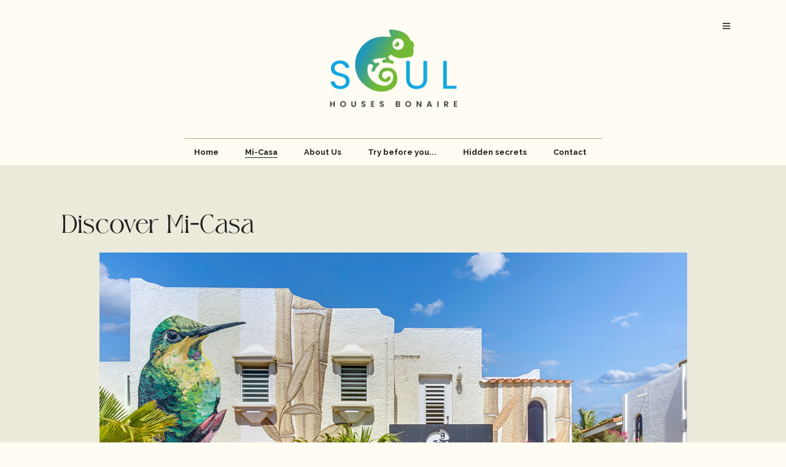

--- FILE ---
content_type: text/html; charset=UTF-8
request_url: https://soulhousesbonaire.com/our-rooms/
body_size: 24360
content:
<!DOCTYPE html>
<html lang="en-US"  data-menu="centeralign">
<head>

<link rel="profile" href="http://gmpg.org/xfn/11" />
<link rel="pingback" href="https://soulhousesbonaire.com/xmlrpc.php" />

 

<title>Our Rooms &#8211; Soul Houses Bonaire</title>
<meta name='robots' content='max-image-preview:large' />
<link href='https://fonts.gstatic.com' crossorigin rel='preconnect' />
<link rel="alternate" type="application/rss+xml" title="Soul Houses Bonaire &raquo; Feed" href="https://soulhousesbonaire.com/feed/" />
<link rel="alternate" type="application/rss+xml" title="Soul Houses Bonaire &raquo; Comments Feed" href="https://soulhousesbonaire.com/comments/feed/" />
<meta charset="UTF-8" /><meta name="viewport" content="width=device-width, initial-scale=1, maximum-scale=1" /><meta name="format-detection" content="telephone=no"><script type="text/javascript">
/* <![CDATA[ */
window._wpemojiSettings = {"baseUrl":"https:\/\/s.w.org\/images\/core\/emoji\/14.0.0\/72x72\/","ext":".png","svgUrl":"https:\/\/s.w.org\/images\/core\/emoji\/14.0.0\/svg\/","svgExt":".svg","source":{"concatemoji":"https:\/\/soulhousesbonaire.com\/wp-includes\/js\/wp-emoji-release.min.js?ver=6.4.1"}};
/*! This file is auto-generated */
!function(i,n){var o,s,e;function c(e){try{var t={supportTests:e,timestamp:(new Date).valueOf()};sessionStorage.setItem(o,JSON.stringify(t))}catch(e){}}function p(e,t,n){e.clearRect(0,0,e.canvas.width,e.canvas.height),e.fillText(t,0,0);var t=new Uint32Array(e.getImageData(0,0,e.canvas.width,e.canvas.height).data),r=(e.clearRect(0,0,e.canvas.width,e.canvas.height),e.fillText(n,0,0),new Uint32Array(e.getImageData(0,0,e.canvas.width,e.canvas.height).data));return t.every(function(e,t){return e===r[t]})}function u(e,t,n){switch(t){case"flag":return n(e,"\ud83c\udff3\ufe0f\u200d\u26a7\ufe0f","\ud83c\udff3\ufe0f\u200b\u26a7\ufe0f")?!1:!n(e,"\ud83c\uddfa\ud83c\uddf3","\ud83c\uddfa\u200b\ud83c\uddf3")&&!n(e,"\ud83c\udff4\udb40\udc67\udb40\udc62\udb40\udc65\udb40\udc6e\udb40\udc67\udb40\udc7f","\ud83c\udff4\u200b\udb40\udc67\u200b\udb40\udc62\u200b\udb40\udc65\u200b\udb40\udc6e\u200b\udb40\udc67\u200b\udb40\udc7f");case"emoji":return!n(e,"\ud83e\udef1\ud83c\udffb\u200d\ud83e\udef2\ud83c\udfff","\ud83e\udef1\ud83c\udffb\u200b\ud83e\udef2\ud83c\udfff")}return!1}function f(e,t,n){var r="undefined"!=typeof WorkerGlobalScope&&self instanceof WorkerGlobalScope?new OffscreenCanvas(300,150):i.createElement("canvas"),a=r.getContext("2d",{willReadFrequently:!0}),o=(a.textBaseline="top",a.font="600 32px Arial",{});return e.forEach(function(e){o[e]=t(a,e,n)}),o}function t(e){var t=i.createElement("script");t.src=e,t.defer=!0,i.head.appendChild(t)}"undefined"!=typeof Promise&&(o="wpEmojiSettingsSupports",s=["flag","emoji"],n.supports={everything:!0,everythingExceptFlag:!0},e=new Promise(function(e){i.addEventListener("DOMContentLoaded",e,{once:!0})}),new Promise(function(t){var n=function(){try{var e=JSON.parse(sessionStorage.getItem(o));if("object"==typeof e&&"number"==typeof e.timestamp&&(new Date).valueOf()<e.timestamp+604800&&"object"==typeof e.supportTests)return e.supportTests}catch(e){}return null}();if(!n){if("undefined"!=typeof Worker&&"undefined"!=typeof OffscreenCanvas&&"undefined"!=typeof URL&&URL.createObjectURL&&"undefined"!=typeof Blob)try{var e="postMessage("+f.toString()+"("+[JSON.stringify(s),u.toString(),p.toString()].join(",")+"));",r=new Blob([e],{type:"text/javascript"}),a=new Worker(URL.createObjectURL(r),{name:"wpTestEmojiSupports"});return void(a.onmessage=function(e){c(n=e.data),a.terminate(),t(n)})}catch(e){}c(n=f(s,u,p))}t(n)}).then(function(e){for(var t in e)n.supports[t]=e[t],n.supports.everything=n.supports.everything&&n.supports[t],"flag"!==t&&(n.supports.everythingExceptFlag=n.supports.everythingExceptFlag&&n.supports[t]);n.supports.everythingExceptFlag=n.supports.everythingExceptFlag&&!n.supports.flag,n.DOMReady=!1,n.readyCallback=function(){n.DOMReady=!0}}).then(function(){return e}).then(function(){var e;n.supports.everything||(n.readyCallback(),(e=n.source||{}).concatemoji?t(e.concatemoji):e.wpemoji&&e.twemoji&&(t(e.twemoji),t(e.wpemoji)))}))}((window,document),window._wpemojiSettings);
/* ]]> */
</script>
<style id='wp-emoji-styles-inline-css' type='text/css'>

	img.wp-smiley, img.emoji {
		display: inline !important;
		border: none !important;
		box-shadow: none !important;
		height: 1em !important;
		width: 1em !important;
		margin: 0 0.07em !important;
		vertical-align: -0.1em !important;
		background: none !important;
		padding: 0 !important;
	}
</style>
<link rel='stylesheet' id='wp-block-library-css' href='https://soulhousesbonaire.com/wp-includes/css/dist/block-library/style.min.css?ver=6.4.1' type='text/css' media='all' />
<style id='motopress-hotel-booking-wrapper-style-inline-css' type='text/css'>
.wp-block-motopress-hotel-booking-wrapper{margin-left:auto;margin-right:auto;padding:20px}@media screen and (min-width:992px){.wp-block-motopress-hotel-booking-wrapper{padding:20px 40px}}

</style>
<style id='classic-theme-styles-inline-css' type='text/css'>
/*! This file is auto-generated */
.wp-block-button__link{color:#fff;background-color:#32373c;border-radius:9999px;box-shadow:none;text-decoration:none;padding:calc(.667em + 2px) calc(1.333em + 2px);font-size:1.125em}.wp-block-file__button{background:#32373c;color:#fff;text-decoration:none}
</style>
<style id='global-styles-inline-css' type='text/css'>
body{--wp--preset--color--black: #000000;--wp--preset--color--cyan-bluish-gray: #abb8c3;--wp--preset--color--white: #ffffff;--wp--preset--color--pale-pink: #f78da7;--wp--preset--color--vivid-red: #cf2e2e;--wp--preset--color--luminous-vivid-orange: #ff6900;--wp--preset--color--luminous-vivid-amber: #fcb900;--wp--preset--color--light-green-cyan: #7bdcb5;--wp--preset--color--vivid-green-cyan: #00d084;--wp--preset--color--pale-cyan-blue: #8ed1fc;--wp--preset--color--vivid-cyan-blue: #0693e3;--wp--preset--color--vivid-purple: #9b51e0;--wp--preset--gradient--vivid-cyan-blue-to-vivid-purple: linear-gradient(135deg,rgba(6,147,227,1) 0%,rgb(155,81,224) 100%);--wp--preset--gradient--light-green-cyan-to-vivid-green-cyan: linear-gradient(135deg,rgb(122,220,180) 0%,rgb(0,208,130) 100%);--wp--preset--gradient--luminous-vivid-amber-to-luminous-vivid-orange: linear-gradient(135deg,rgba(252,185,0,1) 0%,rgba(255,105,0,1) 100%);--wp--preset--gradient--luminous-vivid-orange-to-vivid-red: linear-gradient(135deg,rgba(255,105,0,1) 0%,rgb(207,46,46) 100%);--wp--preset--gradient--very-light-gray-to-cyan-bluish-gray: linear-gradient(135deg,rgb(238,238,238) 0%,rgb(169,184,195) 100%);--wp--preset--gradient--cool-to-warm-spectrum: linear-gradient(135deg,rgb(74,234,220) 0%,rgb(151,120,209) 20%,rgb(207,42,186) 40%,rgb(238,44,130) 60%,rgb(251,105,98) 80%,rgb(254,248,76) 100%);--wp--preset--gradient--blush-light-purple: linear-gradient(135deg,rgb(255,206,236) 0%,rgb(152,150,240) 100%);--wp--preset--gradient--blush-bordeaux: linear-gradient(135deg,rgb(254,205,165) 0%,rgb(254,45,45) 50%,rgb(107,0,62) 100%);--wp--preset--gradient--luminous-dusk: linear-gradient(135deg,rgb(255,203,112) 0%,rgb(199,81,192) 50%,rgb(65,88,208) 100%);--wp--preset--gradient--pale-ocean: linear-gradient(135deg,rgb(255,245,203) 0%,rgb(182,227,212) 50%,rgb(51,167,181) 100%);--wp--preset--gradient--electric-grass: linear-gradient(135deg,rgb(202,248,128) 0%,rgb(113,206,126) 100%);--wp--preset--gradient--midnight: linear-gradient(135deg,rgb(2,3,129) 0%,rgb(40,116,252) 100%);--wp--preset--font-size--small: 13px;--wp--preset--font-size--medium: 20px;--wp--preset--font-size--large: 36px;--wp--preset--font-size--x-large: 42px;--wp--preset--spacing--20: 0.44rem;--wp--preset--spacing--30: 0.67rem;--wp--preset--spacing--40: 1rem;--wp--preset--spacing--50: 1.5rem;--wp--preset--spacing--60: 2.25rem;--wp--preset--spacing--70: 3.38rem;--wp--preset--spacing--80: 5.06rem;--wp--preset--shadow--natural: 6px 6px 9px rgba(0, 0, 0, 0.2);--wp--preset--shadow--deep: 12px 12px 50px rgba(0, 0, 0, 0.4);--wp--preset--shadow--sharp: 6px 6px 0px rgba(0, 0, 0, 0.2);--wp--preset--shadow--outlined: 6px 6px 0px -3px rgba(255, 255, 255, 1), 6px 6px rgba(0, 0, 0, 1);--wp--preset--shadow--crisp: 6px 6px 0px rgba(0, 0, 0, 1);}:where(.is-layout-flex){gap: 0.5em;}:where(.is-layout-grid){gap: 0.5em;}body .is-layout-flow > .alignleft{float: left;margin-inline-start: 0;margin-inline-end: 2em;}body .is-layout-flow > .alignright{float: right;margin-inline-start: 2em;margin-inline-end: 0;}body .is-layout-flow > .aligncenter{margin-left: auto !important;margin-right: auto !important;}body .is-layout-constrained > .alignleft{float: left;margin-inline-start: 0;margin-inline-end: 2em;}body .is-layout-constrained > .alignright{float: right;margin-inline-start: 2em;margin-inline-end: 0;}body .is-layout-constrained > .aligncenter{margin-left: auto !important;margin-right: auto !important;}body .is-layout-constrained > :where(:not(.alignleft):not(.alignright):not(.alignfull)){max-width: var(--wp--style--global--content-size);margin-left: auto !important;margin-right: auto !important;}body .is-layout-constrained > .alignwide{max-width: var(--wp--style--global--wide-size);}body .is-layout-flex{display: flex;}body .is-layout-flex{flex-wrap: wrap;align-items: center;}body .is-layout-flex > *{margin: 0;}body .is-layout-grid{display: grid;}body .is-layout-grid > *{margin: 0;}:where(.wp-block-columns.is-layout-flex){gap: 2em;}:where(.wp-block-columns.is-layout-grid){gap: 2em;}:where(.wp-block-post-template.is-layout-flex){gap: 1.25em;}:where(.wp-block-post-template.is-layout-grid){gap: 1.25em;}.has-black-color{color: var(--wp--preset--color--black) !important;}.has-cyan-bluish-gray-color{color: var(--wp--preset--color--cyan-bluish-gray) !important;}.has-white-color{color: var(--wp--preset--color--white) !important;}.has-pale-pink-color{color: var(--wp--preset--color--pale-pink) !important;}.has-vivid-red-color{color: var(--wp--preset--color--vivid-red) !important;}.has-luminous-vivid-orange-color{color: var(--wp--preset--color--luminous-vivid-orange) !important;}.has-luminous-vivid-amber-color{color: var(--wp--preset--color--luminous-vivid-amber) !important;}.has-light-green-cyan-color{color: var(--wp--preset--color--light-green-cyan) !important;}.has-vivid-green-cyan-color{color: var(--wp--preset--color--vivid-green-cyan) !important;}.has-pale-cyan-blue-color{color: var(--wp--preset--color--pale-cyan-blue) !important;}.has-vivid-cyan-blue-color{color: var(--wp--preset--color--vivid-cyan-blue) !important;}.has-vivid-purple-color{color: var(--wp--preset--color--vivid-purple) !important;}.has-black-background-color{background-color: var(--wp--preset--color--black) !important;}.has-cyan-bluish-gray-background-color{background-color: var(--wp--preset--color--cyan-bluish-gray) !important;}.has-white-background-color{background-color: var(--wp--preset--color--white) !important;}.has-pale-pink-background-color{background-color: var(--wp--preset--color--pale-pink) !important;}.has-vivid-red-background-color{background-color: var(--wp--preset--color--vivid-red) !important;}.has-luminous-vivid-orange-background-color{background-color: var(--wp--preset--color--luminous-vivid-orange) !important;}.has-luminous-vivid-amber-background-color{background-color: var(--wp--preset--color--luminous-vivid-amber) !important;}.has-light-green-cyan-background-color{background-color: var(--wp--preset--color--light-green-cyan) !important;}.has-vivid-green-cyan-background-color{background-color: var(--wp--preset--color--vivid-green-cyan) !important;}.has-pale-cyan-blue-background-color{background-color: var(--wp--preset--color--pale-cyan-blue) !important;}.has-vivid-cyan-blue-background-color{background-color: var(--wp--preset--color--vivid-cyan-blue) !important;}.has-vivid-purple-background-color{background-color: var(--wp--preset--color--vivid-purple) !important;}.has-black-border-color{border-color: var(--wp--preset--color--black) !important;}.has-cyan-bluish-gray-border-color{border-color: var(--wp--preset--color--cyan-bluish-gray) !important;}.has-white-border-color{border-color: var(--wp--preset--color--white) !important;}.has-pale-pink-border-color{border-color: var(--wp--preset--color--pale-pink) !important;}.has-vivid-red-border-color{border-color: var(--wp--preset--color--vivid-red) !important;}.has-luminous-vivid-orange-border-color{border-color: var(--wp--preset--color--luminous-vivid-orange) !important;}.has-luminous-vivid-amber-border-color{border-color: var(--wp--preset--color--luminous-vivid-amber) !important;}.has-light-green-cyan-border-color{border-color: var(--wp--preset--color--light-green-cyan) !important;}.has-vivid-green-cyan-border-color{border-color: var(--wp--preset--color--vivid-green-cyan) !important;}.has-pale-cyan-blue-border-color{border-color: var(--wp--preset--color--pale-cyan-blue) !important;}.has-vivid-cyan-blue-border-color{border-color: var(--wp--preset--color--vivid-cyan-blue) !important;}.has-vivid-purple-border-color{border-color: var(--wp--preset--color--vivid-purple) !important;}.has-vivid-cyan-blue-to-vivid-purple-gradient-background{background: var(--wp--preset--gradient--vivid-cyan-blue-to-vivid-purple) !important;}.has-light-green-cyan-to-vivid-green-cyan-gradient-background{background: var(--wp--preset--gradient--light-green-cyan-to-vivid-green-cyan) !important;}.has-luminous-vivid-amber-to-luminous-vivid-orange-gradient-background{background: var(--wp--preset--gradient--luminous-vivid-amber-to-luminous-vivid-orange) !important;}.has-luminous-vivid-orange-to-vivid-red-gradient-background{background: var(--wp--preset--gradient--luminous-vivid-orange-to-vivid-red) !important;}.has-very-light-gray-to-cyan-bluish-gray-gradient-background{background: var(--wp--preset--gradient--very-light-gray-to-cyan-bluish-gray) !important;}.has-cool-to-warm-spectrum-gradient-background{background: var(--wp--preset--gradient--cool-to-warm-spectrum) !important;}.has-blush-light-purple-gradient-background{background: var(--wp--preset--gradient--blush-light-purple) !important;}.has-blush-bordeaux-gradient-background{background: var(--wp--preset--gradient--blush-bordeaux) !important;}.has-luminous-dusk-gradient-background{background: var(--wp--preset--gradient--luminous-dusk) !important;}.has-pale-ocean-gradient-background{background: var(--wp--preset--gradient--pale-ocean) !important;}.has-electric-grass-gradient-background{background: var(--wp--preset--gradient--electric-grass) !important;}.has-midnight-gradient-background{background: var(--wp--preset--gradient--midnight) !important;}.has-small-font-size{font-size: var(--wp--preset--font-size--small) !important;}.has-medium-font-size{font-size: var(--wp--preset--font-size--medium) !important;}.has-large-font-size{font-size: var(--wp--preset--font-size--large) !important;}.has-x-large-font-size{font-size: var(--wp--preset--font-size--x-large) !important;}
.wp-block-navigation a:where(:not(.wp-element-button)){color: inherit;}
:where(.wp-block-post-template.is-layout-flex){gap: 1.25em;}:where(.wp-block-post-template.is-layout-grid){gap: 1.25em;}
:where(.wp-block-columns.is-layout-flex){gap: 2em;}:where(.wp-block-columns.is-layout-grid){gap: 2em;}
.wp-block-pullquote{font-size: 1.5em;line-height: 1.6;}
</style>
<link rel='stylesheet' id='contact-form-7-css' href='https://soulhousesbonaire.com/wp-content/plugins/contact-form-7/includes/css/styles.css?ver=5.8' type='text/css' media='all' />
<link rel='stylesheet' id='mphb-kbwood-datepick-css-css' href='https://soulhousesbonaire.com/wp-content/plugins/motopress-hotel-booking/vendors/kbwood/datepick/jquery.datepick.css?ver=4.6.0' type='text/css' media='all' />
<link rel='stylesheet' id='mphb-kbwood-datepick-theme-css' href='https://soulhousesbonaire.com/wp-content/plugins/motopress-hotel-booking/assets/css/datepick-themes/mphb-datepicker-minimal.css?ver=4.6.0' type='text/css' media='all' />
<link rel='stylesheet' id='mphb-css' href='https://soulhousesbonaire.com/wp-content/plugins/motopress-hotel-booking/assets/css/mphb.min.css?ver=4.6.0' type='text/css' media='all' />
<link rel='stylesheet' id='mphbs-styles-css' href='https://soulhousesbonaire.com/wp-content/plugins/mphb-styles/assets/css/style.css?ver=1.1.1' type='text/css' media='all' />
<link rel='stylesheet' id='woocommerce-layout-css' href='https://soulhousesbonaire.com/wp-content/plugins/woocommerce/assets/css/woocommerce-layout.css?ver=8.2.4' type='text/css' media='all' />
<link rel='stylesheet' id='woocommerce-smallscreen-css' href='https://soulhousesbonaire.com/wp-content/plugins/woocommerce/assets/css/woocommerce-smallscreen.css?ver=8.2.4' type='text/css' media='only screen and (max-width: 768px)' />
<link rel='stylesheet' id='woocommerce-general-css' href='https://soulhousesbonaire.com/wp-content/plugins/woocommerce/assets/css/woocommerce.css?ver=8.2.4' type='text/css' media='all' />
<style id='woocommerce-inline-inline-css' type='text/css'>
.woocommerce form .form-row .required { visibility: visible; }
</style>
<link rel='stylesheet' id='dashicons-css' href='https://soulhousesbonaire.com/wp-includes/css/dashicons.min.css?ver=6.4.1' type='text/css' media='all' />
<link rel='stylesheet' id='mphb-reviews-css' href='https://soulhousesbonaire.com/wp-content/plugins/mphb-reviews/assets/css/frontend.css?ver=1.2.7' type='text/css' media='all' />
<link rel='stylesheet' id='hoteller-reset-css-css' href='https://soulhousesbonaire.com/wp-content/themes/hoteller/css/core/reset.css?ver=6.4.1' type='text/css' media='all' />
<link rel='stylesheet' id='hoteller-wordpress-css-css' href='https://soulhousesbonaire.com/wp-content/themes/hoteller/css/core/wordpress.css?ver=6.4.1' type='text/css' media='all' />
<link rel='stylesheet' id='hoteller-screen-css' href='https://soulhousesbonaire.com/wp-content/themes/hoteller/css/core/screen.css?ver=6.4.1' type='text/css' media='all' />
<style id='hoteller-screen-inline-css' type='text/css'>

                	@font-face {
	                	font-family: "Renner";
	                	src: url(https://soulhousesbonaire.com/wp-content/uploads/2023/08/renner-medium-webfont.woff) format("woff");
	                }
                
                	@font-face {
	                	font-family: "hk_groteskmedium";
	                	src: url() format("woff");
	                }
                
                	@font-face {
	                	font-family: "Reforma1969";
	                	src: url(https://soulhousesbonaire.com/wp-content/uploads/2023/08/Reforma1969-Blanca.woff) format("woff");
	                }
                
</style>
<link rel='stylesheet' id='modulobox-css' href='https://soulhousesbonaire.com/wp-content/themes/hoteller/css/modulobox.css?ver=6.4.1' type='text/css' media='all' />
<link rel='stylesheet' id='fontawesome-css' href='https://soulhousesbonaire.com/wp-content/themes/hoteller/css/font-awesome.min.css?ver=6.4.1' type='text/css' media='all' />
<link rel='stylesheet' id='themify-icons-css' href='https://soulhousesbonaire.com/wp-content/themes/hoteller/css/themify-icons.css?ver=6.4' type='text/css' media='all' />
<link rel='stylesheet' id='loftloader-lite-animation-css' href='https://soulhousesbonaire.com/wp-content/plugins/loftloader/assets/css/loftloader.min.css?ver=2022112601' type='text/css' media='all' />
<link rel='stylesheet' id='elementor-icons-css' href='https://soulhousesbonaire.com/wp-content/plugins/elementor/assets/lib/eicons/css/elementor-icons.min.css?ver=5.20.0' type='text/css' media='all' />
<link rel='stylesheet' id='elementor-frontend-css' href='https://soulhousesbonaire.com/wp-content/plugins/elementor/assets/css/frontend-lite.min.css?ver=3.13.4' type='text/css' media='all' />
<link rel='stylesheet' id='swiper-css' href='https://soulhousesbonaire.com/wp-content/plugins/elementor/assets/lib/swiper/v8/css/swiper.min.css?ver=8.4.5' type='text/css' media='all' />
<link rel='stylesheet' id='elementor-post-3167-css' href='https://soulhousesbonaire.com/wp-content/uploads/elementor/css/post-3167.css?ver=1746695387' type='text/css' media='all' />
<link rel='stylesheet' id='elementor-pro-css' href='https://soulhousesbonaire.com/wp-content/plugins/elementor-pro/assets/css/frontend-lite.min.css?ver=3.13.2' type='text/css' media='all' />
<link rel='stylesheet' id='animatedheadline-css' href='https://soulhousesbonaire.com/wp-content/plugins/hoteller-elementor/assets/css/animatedheadline.css?ver=6.4.1' type='text/css' media='all' />
<link rel='stylesheet' id='justifiedGallery-css' href='https://soulhousesbonaire.com/wp-content/plugins/hoteller-elementor/assets/css/justifiedGallery.css?ver=6.4.1' type='text/css' media='all' />
<link rel='stylesheet' id='flickity-css' href='https://soulhousesbonaire.com/wp-content/plugins/hoteller-elementor/assets/css/flickity.css?ver=6.4.1' type='text/css' media='all' />
<link rel='stylesheet' id='owl-carousel-theme-css' href='https://soulhousesbonaire.com/wp-content/plugins/hoteller-elementor/assets/css/owl.theme.default.min.css?ver=6.4.1' type='text/css' media='all' />
<link rel='stylesheet' id='hoteller-elementor-css' href='https://soulhousesbonaire.com/wp-content/plugins/hoteller-elementor/assets/css/hoteller-elementor.css?ver=6.4.1' type='text/css' media='all' />
<link rel='stylesheet' id='hoteller-elementor-responsive-css' href='https://soulhousesbonaire.com/wp-content/plugins/hoteller-elementor/assets/css/hoteller-elementor-responsive.css?ver=6.4.1' type='text/css' media='all' />
<link rel='stylesheet' id='elementor-post-204-css' href='https://soulhousesbonaire.com/wp-content/uploads/elementor/css/post-204.css?ver=1746695721' type='text/css' media='all' />
<link rel='stylesheet' id='hoteller-script-responsive-css-css' href='https://soulhousesbonaire.com/wp-content/themes/hoteller/css/core/responsive.css?ver=6.4.1' type='text/css' media='all' />
<style id='hoteller-script-responsive-css-inline-css' type='text/css'>

		@keyframes fadeInUp {
		    0% {
		    	opacity: 0;
		    	transform: translateY(10%);
		    }
		    100% {
		    	opacity: 1;
		    	transform: translateY(0%);
		    }	
		}
		
		@keyframes fadeInDown {
		    0% {
		    	opacity: 0;
		    	transform: translateY(-10%);
		    }
		    100% {
		    	opacity: 1;
		    	transform: translateY(0%);
		    }	
		}
		
		@keyframes fadeInLeft {
		    0% {
		    	opacity: 0;
		    	transform: translateX(10%);
		    }
		    100% {
		    	opacity: 1;
		    	transform: translateX(0%);
		    }	
		}
		
		@keyframes fadeInRight {
		    0% {
		    	opacity: 0;
		    	transform: translateX(-10%);
		    }
		    100% {
		    	opacity: 1;
		    	transform: translateX(0%);
		    }	
		}
		
		#page_caption .page_title_wrapper .page_title_inner .themegoods-step:nth-child(1):before {
		  content: "Select Date";
		}
		#page_caption .page_title_wrapper .page_title_inner .themegoods-step:nth-child(2):before {
		  content: "Search Results";
		}
		#page_caption .page_title_wrapper .page_title_inner .themegoods-step:nth-child(3):before {
		  content: "Booking Details";
		}
		#page_caption .page_title_wrapper .page_title_inner .themegoods-step:nth-child(4):before {
		  content: "Booking Confirmed";
		}
	
</style>
<link rel='stylesheet' id='eael-general-css' href='https://soulhousesbonaire.com/wp-content/plugins/essential-addons-for-elementor-lite/assets/front-end/css/view/general.min.css?ver=5.8.1' type='text/css' media='all' />
<link rel='stylesheet' id='google-fonts-1-css' href='https://fonts.googleapis.com/css?family=Roboto%3A100%2C100italic%2C200%2C200italic%2C300%2C300italic%2C400%2C400italic%2C500%2C500italic%2C600%2C600italic%2C700%2C700italic%2C800%2C800italic%2C900%2C900italic%7CRoboto+Slab%3A100%2C100italic%2C200%2C200italic%2C300%2C300italic%2C400%2C400italic%2C500%2C500italic%2C600%2C600italic%2C700%2C700italic%2C800%2C800italic%2C900%2C900italic%7CRaleway%3A100%2C100italic%2C200%2C200italic%2C300%2C300italic%2C400%2C400italic%2C500%2C500italic%2C600%2C600italic%2C700%2C700italic%2C800%2C800italic%2C900%2C900italic&#038;display=swap&#038;ver=6.4.1' type='text/css' media='all' />
<link rel="preconnect" href="https://fonts.gstatic.com/" crossorigin><script type="text/javascript" src="https://soulhousesbonaire.com/wp-includes/js/jquery/jquery.min.js?ver=3.7.1" id="jquery-core-js"></script>
<script type="text/javascript" src="https://soulhousesbonaire.com/wp-includes/js/jquery/jquery-migrate.min.js?ver=3.4.1" id="jquery-migrate-js"></script>
<script type="text/javascript" src="https://soulhousesbonaire.com/wp-includes/js/dist/vendor/wp-polyfill-inert.min.js?ver=3.1.2" id="wp-polyfill-inert-js"></script>
<script type="text/javascript" src="https://soulhousesbonaire.com/wp-includes/js/dist/vendor/regenerator-runtime.min.js?ver=0.14.0" id="regenerator-runtime-js"></script>
<script type="text/javascript" src="https://soulhousesbonaire.com/wp-includes/js/dist/vendor/wp-polyfill.min.js?ver=3.15.0" id="wp-polyfill-js"></script>
<script type="text/javascript" src="https://soulhousesbonaire.com/wp-includes/js/dist/hooks.min.js?ver=c6aec9a8d4e5a5d543a1" id="wp-hooks-js"></script>
<script type="text/javascript" id="say-what-js-js-extra">
/* <![CDATA[ */
var say_what_data = {"replacements":[]};
/* ]]> */
</script>
<script type="text/javascript" src="https://soulhousesbonaire.com/wp-content/plugins/say-what/assets/build/frontend.js?ver=fd31684c45e4d85aeb4e" id="say-what-js-js"></script>
<script type="text/javascript" src="https://soulhousesbonaire.com/wp-content/plugins/motopress-hotel-booking/vendors/jquery.serializeJSON/jquery.serializejson.min.js?ver=4.6.0" id="mphb-jquery-serialize-json-js"></script>
<link rel="https://api.w.org/" href="https://soulhousesbonaire.com/wp-json/" /><link rel="alternate" type="application/json" href="https://soulhousesbonaire.com/wp-json/wp/v2/pages/204" /><link rel="EditURI" type="application/rsd+xml" title="RSD" href="https://soulhousesbonaire.com/xmlrpc.php?rsd" />
<meta name="generator" content="WordPress 6.4.1" />
<meta name="generator" content="WooCommerce 8.2.4" />
<link rel="canonical" href="https://soulhousesbonaire.com/our-rooms/" />
<link rel='shortlink' href='https://soulhousesbonaire.com/?p=204' />
<link rel="alternate" type="application/json+oembed" href="https://soulhousesbonaire.com/wp-json/oembed/1.0/embed?url=https%3A%2F%2Fsoulhousesbonaire.com%2Four-rooms%2F" />
<link rel="alternate" type="text/xml+oembed" href="https://soulhousesbonaire.com/wp-json/oembed/1.0/embed?url=https%3A%2F%2Fsoulhousesbonaire.com%2Four-rooms%2F&#038;format=xml" />
	<noscript><style>.woocommerce-product-gallery{ opacity: 1 !important; }</style></noscript>
	<meta name="generator" content="Elementor 3.13.4; features: e_dom_optimization, e_optimized_assets_loading, e_optimized_css_loading, a11y_improvements, additional_custom_breakpoints; settings: css_print_method-external, google_font-enabled, font_display-swap">
<link rel="icon" href="https://soulhousesbonaire.com/wp-content/uploads/2023/07/cropped-icon-big-32x32.png" sizes="32x32" />
<link rel="icon" href="https://soulhousesbonaire.com/wp-content/uploads/2023/07/cropped-icon-big-192x192.png" sizes="192x192" />
<link rel="apple-touch-icon" href="https://soulhousesbonaire.com/wp-content/uploads/2023/07/cropped-icon-big-180x180.png" />
<meta name="msapplication-TileImage" content="https://soulhousesbonaire.com/wp-content/uploads/2023/07/cropped-icon-big-270x270.png" />
<style id="loftloader-lite-custom-bg-color">#loftloader-wrapper .loader-section {
	background: #000000;
}
</style><style id="loftloader-lite-custom-bg-opacity">#loftloader-wrapper .loader-section {
	opacity: 0.9;
}
</style><style id="loftloader-lite-custom-loader">#loftloader-wrapper.pl-imgloading #loader {
	width: 76px;
}
#loftloader-wrapper.pl-imgloading #loader span {
	background-size: cover;
	background-image: url(https://soulhousesbonaire.com/wp-content/uploads/2023/07/cropped-icon-big.png);
}
</style>		<style type="text/css" id="wp-custom-css">
			.post_navigation
{
	top: calc(50% + 60px);
}

@media all and (min-width:1060px) and (max-width:1460px){
	.slider_parallax_wrapper .slide-content {
			padding-top: 140px;
	}
	.slide-content h2 {
			font-size: 81px !important;
			max-width: 488px;
			margin: auto;
	}
}
@media only screen and (min-width: 960px) and (max-width: 1099px) {
	.elementor-662 .elementor-element.elementor-element-77e6400a > .elementor-widget-container, .elementor-662 .elementor-element.elementor-element-244eb742 > .elementor-widget-container, .elementor-662 .elementor-element.elementor-element-098430e > .elementor-widget-container
	{
		margin: 0;
	}
}

@media only screen and (min-width: 768px) and (max-width: 960px) {
	.elementor-662 .elementor-element.elementor-element-77e6400a > .elementor-widget-container, .elementor-662 .elementor-element.elementor-element-244eb742 > .elementor-widget-container, .elementor-662 .elementor-element.elementor-element-098430e > .elementor-widget-container
	{
		margin: 0;
	}
}
.elementor-662 .elementor-element.elementor-element-c120535 .availability_search_wrapper input[type=text] {
    color: #222222;
    background-color: #ffffff;
    border-color: #E0E0E0;
    border-left: 1px solid #e0e0e0;
    border-right: 1px solid #e0e0e0;
    border-top: 1px solid #e0e0e0;
    padding-left: 10px;
}
input[type=text].mphb-datepick.is-datepick {
    padding-right: 1.7em;
    -webkit-appearance: none;
    -moz-appearance: none;
    background-image: url(//hbdemo.getmotopress.com/oceanica/wp-content/themes/oceanica/css/../images/calendar-o.svg);
    background-repeat: no-repeat;
    background-position: right .4em top 1em;
    background-size: 1rem;
}
@media only screen and (max-width: 767px)
{
	.logo_wrapper img
	{
		max-height: 40px;
	}
}
@media all and (max-width: 575px)
{
	#page_content_wrapper .inner .sidebar_content.full_width .slider_parallax_wrapper .slide .image {
			width: 100% !important;
			object-fit: cover !important;
	}
	.logo_align {
			text-align: center;
			display: -webkit-box;
			display: -ms-flexbox;
			display: flex;
		-webkit-box-pack: center;
			-ms-flex-pack: center;
			justify-content: center;
	}
	.logo_wrapper img {
			max-height: 68px;
	}
}

.demo_list {
	    float: left;
    width: 100%;
}
.singleroom_price_amount .mphb-price-period {
    display: block !important;
    font-size: 20px;
}
.singleroom_price_amount span.mphb-tax-information.taxes-included {
    display: none;
}
.room_grid2_price .mphb-price-period {
    display: block !important;
}
.room_grid2_price span.mphb-tax-information.taxes-included {
    display: none;
}
.singleroom_attributes_wrapper {
    display: -webkit-box;
    display: -ms-flexbox;
    display: flex;
    -ms-flex-wrap: wrap;
        flex-wrap: wrap;
}
.singleroom_attributes_wrapper .singleroom_attribute {
    width: 100%;
    margin: 15px 0 15px 0;
}
.singleroom_attributes_wrapper .singleroom_attribute:first-child {
    order: -3;
}
.singleroom_attributes_wrapper .singleroom_attribute:nth-child(2) {
    order: -2;
	position:relative;
}
.singleroom_attributes_wrapper .sidebar {
    margin-top: 15px !important;
    order: -2;
	display:none;
}
.postid-163 .singleroom_attributes_wrapper .sidebar {
    margin-top: 15px !important;
    order: -2;
	display:block;
}
.content ul.sidebar_widget .singleroom_attribute {
    display: -webkit-box;
    display: -ms-flexbox;
    display: flex;
    -webkit-box-align: center;
        -ms-flex-align: center;
            align-items: center;
    margin-top: 0;
}
.singleroom_adults_children.room_attribute {
    position: relative;
}
.postid-163 .singleroom_attributes_wrapper .singleroom_attribute:nth-child(2) .singleroom_adults_children.room_attribute:after {
    position: relative;
    content: "(max 4)";
}
.mphb_sc_search_results-wrapper {
    max-width: 800px;
    margin: auto;
}
.mphb-reserve-room-section {
    margin-top: 0;
    border: 0;
    padding-top: 0;
}
p.mphb-regular-price {
    padding-bottom: 0 !important;
}
button.button.mphb-button.mphb-book-button {
    position: relative;
    width: 178px;
    overflow: hidden;
}
button.button.mphb-button.mphb-book-button:after {
    content: "Proceed to booking";
    visibility: visible !important;
    position: absolute;
    left: 0;
    background: #52a5b8;
    width: 100%;
    height: 100%;
    top: 0;
    display: flex;
    align-items: center;
    justify-content: center;
}
.hoteller-room-type-info-wrapper p {
    display: none;
}
.hoteller-room-type-info-wrapper p.mphb-regular-price {
    display: block !important;
}
ul.mphb-loop-room-type-attributes{
	margin-bottom:0 !important;
}
ul.mphb-loop-room-type-attributes li {
    display: none;
}
ul.mphb-loop-room-type-attributes li:first-child {
    display: block;
}
@media only screen 
and (min-device-width : 768px) 
and (max-device-width : 1024px) 
and (orientation : landscape) { 
	.logo_align img {
			width: 115px;
			height: auto;
		margin-top:-20px;
	}
	.slider_parallax_wrapper .slide .title h2 {
			font-size: 50px !important;
	}
}
/* search page text changed */
.search-layout-list li.mphb-room-type-total-capacity span.mphb-attribute-title.mphb-total-capacity-title {
    display:none;
}
.search-layout-list li.mphb-room-type-total-capacity span.mphb-attribute-value::before {
    content:"Maximum capacity: ";
    text-transform:none !important;
}
.search-layout-list li.mphb-room-type-total-capacity span.mphb-attribute-value::after {
    content:" Guests";
}
.search-layout-list span.mphb-tax-information.taxes-excluded {
    font-size: 0px;
}
.search-layout-list span.mphb-tax-information.taxes-excluded > span:before{
    content:" (+";
}
.search-layout-list span.mphb-tax-information.taxes-excluded span,.search-layout-list span.mphb-tax-information.taxes-excluded::after{
    font-size:15px;
}
.search-layout-list span.mphb-tax-information.taxes-excluded::after {
    content: " Cleaning fee)";
    text-transform:none !important;
}
.single-mphb_room_type .singleroom_one_third.themeborder .singleroom_book_form.visible ,.single-mphb_room_type .singleroom_one_third.themeborder .singleroom_book_form{
    max-height:none !important;
    opacity:1 !important;
}
.single-mphb_room_type .singleroom_one_third.themeborder a#singleroom_book {
    display: none;
}
.singleroom_book_form p.mphb-rooms-quantity-wrapper.mphb-rooms-quantity-single {
    width: 100%;
}

.singleroom_book_form  .mphb-reserve-room-section .mphb-rooms-quantity-wrapper:after {
    left: 18%;
    bottom: 15px;
}

.singleroom_book_form  input.button.mphb-button.mphb-confirm-reservation {
    margin-top: 10px;
	width:100% !important;
}		</style>
		<style id="kirki-inline-styles">.header_style_wrapper #logo_normal .logo_wrapper, .header_style_wrapper #logo_transparent .logo_wrapper{margin-top:17px;}#right_click_content{background:rgba(0, 0, 0, 0.5);color:#ffffff;}body, input[type=text], input[type=password], input[type=email], input[type=url], input[type=number], input[type=date], input[type=tel], input.wpcf7-text, .woocommerce table.cart td.actions .coupon .input-text, .woocommerce-page table.cart td.actions .coupon .input-text, .woocommerce #content table.cart td.actions .coupon .input-text, .woocommerce-page #content table.cart td.actions .coupon .input-text, select, input[type=submit], input[type=button], a.button, .button, body .ui-dialog[aria-describedby="ajax-login-register-login-dialog"] .form-wrapper input[type="submit"], body .ui-dialog[aria-describedby="ajax-login-register-dialog"] .form-wrapper input[type="submit"]{font-family:Raleway;font-weight:400;}h1, h2, h3, h4, h5, h6, h7, .post_quote_title, strong[itemprop="author"], #page_content_wrapper .posts.blog li a, .page_content_wrapper .posts.blog li a, #filter_selected, blockquote, .sidebar_widget li.widget_products, #footer ul.sidebar_widget li ul.posts.blog li a, .woocommerce-page table.cart th, table.shop_table thead tr th, .testimonial_slider_content, .pagination, .pagination_detail, .pagination_detail, .comment-author cite{font-family:Raleway;font-weight:700;text-transform:capitalize;}h1, h2, h3, h4, h5, h6, h7, .pagination_detail, .comment-author cite{font-style:normal;}h1{font-size:34px;}h2{font-size:28px;}h3{font-size:24px;}h4{font-size:20px;}h5{font-size:18px;}h6{font-size:16px;}body, #wrapper, #page_content_wrapper.fixed, #gallery_lightbox h2, .slider_wrapper .gallery_image_caption h2, #body_loading_screen, h3#reply-title span, .overlay_gallery_wrapper, .pagination a, .pagination span, #captcha-wrap .text-box input, .flex-direction-nav a, .blog_promo_title h6, #supersized li, #horizontal_gallery_wrapper .image_caption, body.tg_password_protected #page_content_wrapper .inner .inner_wrapper .sidebar_content, body .ui-dialog[aria-describedby="ajax-login-register-login-dialog"], body .ui-dialog[aria-describedby="ajax-login-register-dialog"]{background-color:#ebeadb;}form.mphb_sc_checkout-form .mphb-reserve-rooms-details, #page_content_wrapper .sidebar .content .sidebar_widget li.widget.widget_mphb_search_availability_widget{background-color:#ebeadb;}body, .pagination a, #gallery_lightbox h2, .slider_wrapper .gallery_image_caption h2, .post_info a, #page_content_wrapper.split #copyright, .page_content_wrapper.split #copyright, .ui-state-default a, .ui-state-default a:link, .ui-state-default a:visited, .readmore, .woocommerce-MyAccount-navigation ul a, .mphb-attribute-value a{color:#222222;}::selection{background-color:#222222;}::-webkit-input-placeholder{color:#222222;}::-moz-placeholder{color:#222222;}:-ms-input-placeholder{color:#222222;}a, .gallery_proof_filter ul li a{color:#222222;}.flex-control-paging li a.flex-active, .post_attribute a:before, #menu_wrapper .nav ul li a:before, #menu_wrapper div .nav li > a:before, .post_attribute a:before{background-color:#222222;}.flex-control-paging li a.flex-active, .image_boxed_wrapper:hover, .gallery_proof_filter ul li a.active, .gallery_proof_filter ul li a:hover{border-color:#222222;}a:hover, a:active, .post_info_comment a i, .woocommerce div.product .woocommerce-tabs ul.tabs li a:hover{color:#222222;}input[type=button]:hover, input[type=submit]:hover, a.button:hover, .button:hover, .button.submit, a.button.white:hover, .button.white:hover, a.button.white:active, .button.white:active{background:#222222;border-color:#317181;background-color:#317181;color:#ffffff;}h1, h2, h3, h4, h5, h6, h7, pre, code, tt, blockquote, .post_header h5 a, .post_header h3 a, .post_header.grid h6 a, .post_header.fullwidth h4 a, .post_header h5 a, blockquote, .site_loading_logo_item i, .ppb_subtitle, .woocommerce .woocommerce-ordering select, .woocommerce #page_content_wrapper a.button, .woocommerce.columns-4 ul.products li.product a.add_to_cart_button, .woocommerce.columns-4 ul.products li.product a.add_to_cart_button:hover, .ui-accordion .ui-accordion-header a, .tabs .ui-state-active a, body.woocommerce div.product .woocommerce-tabs ul.tabs li.active a, body.woocommerce-page div.product .woocommerce-tabs ul.tabs li.active a, body.woocommerce #content div.product .woocommerce-tabs ul.tabs li.active a, body.woocommerce-page #content div.product .woocommerce-tabs ul.tabs li.active a, .woocommerce div.product .woocommerce-tabs ul.tabs li a, .post_header h5 a, .post_header h6 a, .flex-direction-nav a:before, .social_share_button_wrapper .social_post_view .view_number, .social_share_button_wrapper .social_post_share_count .share_number, .portfolio_post_previous a, .portfolio_post_next a, #filter_selected, #autocomplete li strong, .themelink, body .ui-dialog[aria-describedby="ajax-login-register-login-dialog"] .ui-dialog-titlebar .ui-dialog-title, body .ui-dialog[aria-describedby="ajax-login-register-dialog"] .ui-dialog-titlebar .ui-dialog-title{color:#222222;}body.page.page-template-gallery-archive-split-screen-php #fp-nav li .active span, body.tax-gallerycat #fp-nav li .active span, body.page.page-template-portfolio-fullscreen-split-screen-php #fp-nav li .active span, body.page.tax-portfolioset #fp-nav li .active span, body.page.page-template-gallery-archive-split-screen-php #fp-nav ul li a span, body.tax-gallerycat #fp-nav ul li a span, body.page.page-template-portfolio-fullscreen-split-screen-php #fp-nav ul li a span, body.page.tax-portfolioset #fp-nav ul li a span{background-color:#222222;}#social_share_wrapper, hr, #social_share_wrapper, .post.type-post, .comment .right, .widget_tag_cloud div a, .meta-tags a, .tag_cloud a, #footer, #post_more_wrapper, #page_content_wrapper .inner .sidebar_content, #page_content_wrapper .inner .sidebar_content.left_sidebar, .ajax_close, .ajax_next, .ajax_prev, .portfolio_next, .portfolio_prev, .portfolio_next_prev_wrapper.video .portfolio_prev, .portfolio_next_prev_wrapper.video .portfolio_next, .separated, .blog_next_prev_wrapper, #post_more_wrapper h5, #ajax_portfolio_wrapper.hidding, #ajax_portfolio_wrapper.visible, .tabs.vertical .ui-tabs-panel, .ui-tabs.vertical.right .ui-tabs-nav li, .woocommerce div.product .woocommerce-tabs ul.tabs li, .woocommerce #content div.product .woocommerce-tabs ul.tabs li, .woocommerce-page div.product .woocommerce-tabs ul.tabs li, .woocommerce-page #content div.product .woocommerce-tabs ul.tabs li, .woocommerce div.product .woocommerce-tabs .panel, .woocommerce-page div.product .woocommerce-tabs .panel, .woocommerce #content div.product .woocommerce-tabs .panel, .woocommerce-page #content div.product .woocommerce-tabs .panel, .woocommerce table.shop_table, .woocommerce-page table.shop_table, .woocommerce .cart-collaterals .cart_totals, .woocommerce-page .cart-collaterals .cart_totals, .woocommerce .cart-collaterals .shipping_calculator, .woocommerce-page .cart-collaterals .shipping_calculator, .woocommerce .cart-collaterals .cart_totals tr td, .woocommerce .cart-collaterals .cart_totals tr th, .woocommerce-page .cart-collaterals .cart_totals tr td, .woocommerce-page .cart-collaterals .cart_totals tr th, table tr th, table tr td, .woocommerce #payment, .woocommerce-page #payment, .woocommerce #payment ul.payment_methods li, .woocommerce-page #payment ul.payment_methods li, .woocommerce #payment div.form-row, .woocommerce-page #payment div.form-row, .ui-tabs li:first-child, .ui-tabs .ui-tabs-nav li, .ui-tabs.vertical .ui-tabs-nav li, .ui-tabs.vertical.right .ui-tabs-nav li.ui-state-active, .ui-tabs.vertical .ui-tabs-nav li:last-child, #page_content_wrapper .inner .sidebar_wrapper ul.sidebar_widget li.widget_nav_menu ul.menu li.current-menu-item a, .page_content_wrapper .inner .sidebar_wrapper ul.sidebar_widget li.widget_nav_menu ul.menu li.current-menu-item a, .ui-accordion .ui-accordion-header, .ui-accordion .ui-accordion-content, #page_content_wrapper .sidebar .content .sidebar_widget li h2.widgettitle:before, h2.widgettitle:before, #autocomplete, .ppb_blog_minimal .one_third_bg, .tabs .ui-tabs-panel, .ui-tabs .ui-tabs-nav li, .ui-tabs li:first-child, .ui-tabs.vertical .ui-tabs-nav li:last-child, .woocommerce .woocommerce-ordering select, .woocommerce div.product .woocommerce-tabs ul.tabs li.active, .woocommerce-page div.product .woocommerce-tabs ul.tabs li.active, .woocommerce #content div.product .woocommerce-tabs ul.tabs li.active, .woocommerce-page #content div.product .woocommerce-tabs ul.tabs li.active, .woocommerce-page table.cart th, table.shop_table thead tr th, hr.title_break, .overlay_gallery_border, #page_content_wrapper.split #copyright, .page_content_wrapper.split #copyright, .post.type-post, .events.type-events, h5.event_title, .post_header h5.event_title, .client_archive_wrapper, #page_content_wrapper .sidebar .content .sidebar_widget li.widget, .page_content_wrapper .sidebar .content .sidebar_widget li.widget, hr.title_break.bold, blockquote, .social_share_button_wrapper, .social_share_button_wrapper, body:not(.single) .post_wrapper, .themeborder, #about_the_author, .related.products, form.mphb_sc_checkout-form .mphb-reserve-rooms-details .mphb-room-details, .room_grid2_action_wrapper .child_one_half.themeborder, .mphb-reserve-room-section, .room_grid_wrapper .room_grid_attr_wrapper .child_one_third{border-color:#d6d6d6;}input[type=text], input[type=password], input[type=email], input[type=url], input[type=tel], input[type=date], textarea, select, input[type=number]{font-family:Raleway;font-size:14px;font-weight:400;line-height:1.8;}input[type=text], input[type=password], input[type=email], input[type=url], input[type=tel], input[type=date], textarea, .widget_search form, select, .woocommerce div.product form.cart .variations select, .woocommerce-checkout .select2-container .select2-selection--single, .woocommerce form.checkout_coupon, .woocommerce form.login, .woocommerce form.register, .mphb_cb_checkout_form .mphb-gateways-list>li, .mphb_sc_checkout-form .mphb-gateways-list>li, input[type=number]{-webkit-border-radius:0px;-moz-border-radius:0px;border-radius:0px;}input[type=text], input[type=password], input[type=email], input[type=url], input[type=tel], input[type=date], textarea, select, .select2-container--default .select2-selection--single, .select2-dropdown, input[type=number]{background-color:#ffffff;}input[type=text], input[type=password], input[type=email], input[type=url], input[type=tel], input[type=date], textarea, select, .availability_search_wrapper .mphb_sc_search-wrapper .mphb_sc_search-adults:after, .availability_search_wrapper .mphb_sc_search-wrapper .mphb_sc_search-children:after, .mphb_sc_booking_form-wrapper .mphb-adults-wrapper:after, .mphb_sc_booking_form-wrapper .mphb-children-wrapper:after, .mphb-reserve-room-section .mphb-rooms-quantity-wrapper:after, .mphb-reserve-rooms-details .mphb-adults-chooser:after, .mphb-reserve-rooms-details .mphb-children-chooser:after, .mphb-customer-country:after, .widget_mphb_search_availability_widget .mphb_widget_search-adults:after, .widget_mphb_search_availability_widget .mphb_widget_search-children:after, .select2-container--default .select2-selection--single .select2-selection__rendered, .select2-dropdown, .widget_search form:before, input[type=number]{color:#222222;}input[type=text], input[type=password], input[type=email], input[type=url], input[type=tel], input[type=date], textarea, select, .mphb_cb_checkout_form .mphb-gateways-list>li, .mphb_sc_checkout-form .mphb-gateways-list>li, .woocommerce-checkout .select2-container .select2-selection--single, .woocommerce-checkout .select2-dropdown, .woocommerce form.checkout_coupon, .woocommerce form.login, .woocommerce form.register, .widget_search form, input[type=number]{border-color:#999999;}input[type=text]:focus, input[type=password]:focus, input[type=email]:focus, input[type=url]:focus, input[type=date]:focus, textarea:focus, .mphb_cb_checkout_form .mphb-gateways-list>li.active, .mphb_sc_checkout-form .mphb-gateways-list>li.active{border-color:#0f172b;}.input_effect ~ .focus-border{background-color:#0f172b;}.select2-container--default .select2-results__option[aria-selected=true], .select2-container--default .select2-results__option[data-selected=true]{color:#0f172b;}input[type=submit], input[type=button], a.button, .button, .woocommerce .page_slider a.button, a.button.fullwidth, .woocommerce-page div.product form.cart .button, .woocommerce #respond input#submit.alt, .woocommerce a.button.alt, .woocommerce button.button.alt, .woocommerce input.button.alt, body .ui-dialog[aria-describedby="ajax-login-register-login-dialog"] .form-wrapper input[type="submit"], body .ui-dialog[aria-describedby="ajax-login-register-dialog"] .form-wrapper input[type="submit"], .woocommerce #respond input#submit, .woocommerce a.button, .woocommerce button.button, .woocommerce input.button{font-family:Raleway;font-weight:700;line-height:1.8;border-width:2px;}input[type=submit], input[type=button], a.button, .button, .woocommerce .page_slider a.button, a.button.fullwidth, .woocommerce-page div.product form.cart .button, .woocommerce #respond input#submit.alt, .woocommerce a.button.alt, .woocommerce button.button.alt, .woocommerce input.button.alt, body .ui-dialog[aria-describedby="ajax-login-register-login-dialog"] .form-wrapper input[type="submit"], body .ui-dialog[aria-describedby="ajax-login-register-dialog"] .form-wrapper input[type="submit"], .woocommerce #respond input#submit, .woocommerce a.button, .woocommerce button.button, .woocommerce input.button, .woocommerce #payment div.payment_box, .woocommerce-page #payment div.payment_box, .woocommerce-message, .woocommerce-error, .woocommerce-info, #toTop{-webkit-border-radius:25px;-moz-border-radius:25px;border-radius:25px;}input[type=submit], input[type=button], a.button, .button, .pagination span, .pagination a:hover, .woocommerce .footer_bar .button, .woocommerce .footer_bar .button:hover, .woocommerce-page div.product form.cart .button, .woocommerce #respond input#submit.alt, .woocommerce a.button.alt, .woocommerce button.button.alt, .woocommerce input.button.alt, .post_type_icon, .filter li a:hover, .filter li a.active, #portfolio_wall_filters li a.active, #portfolio_wall_filters li a:hover, .comment_box, .one_half.gallery2 .portfolio_type_wrapper, .one_third.gallery3 .portfolio_type_wrapper, .one_fourth.gallery4 .portfolio_type_wrapper, .one_fifth.gallery5 .portfolio_type_wrapper, .portfolio_type_wrapper, .post_share_text, #close_share, .widget_tag_cloud div a:hover, .ui-accordion .ui-accordion-header .ui-icon, .mobile_menu_wrapper #mobile_menu_close.button, .mobile_menu_wrapper #close_mobile_menu, .multi_share_button, body .ui-dialog[aria-describedby="ajax-login-register-login-dialog"] .form-wrapper input[type="submit"], body .ui-dialog[aria-describedby="ajax-login-register-dialog"] .form-wrapper input[type="submit"]{background-color:#52a5b8;}.pagination span, .pagination a:hover, .button.ghost, .button.ghost:hover, .button.ghost:active, blockquote:after, .woocommerce-MyAccount-navigation ul li.is-active, body .ui-dialog[aria-describedby="ajax-login-register-login-dialog"] .form-wrapper input[type="submit"], body .ui-dialog[aria-describedby="ajax-login-register-dialog"] .form-wrapper input[type="submit"]{border-color:#52a5b8;}.comment_box:before, .comment_box:after{border-top-color:#52a5b8;}.button.ghost, .button.ghost:hover, .button.ghost:active, .infinite_load_more, blockquote:before, .woocommerce-MyAccount-navigation ul li.is-active a, body .ui-dialog[aria-describedby="ajax-login-register-login-dialog"] .form-wrapper input[type="submit"], body .ui-dialog[aria-describedby="ajax-login-register-dialog"] .form-wrapper input[type="submit"]{color:#52a5b8;}input[type=submit], input[type=button], a.button, .button, .pagination a:hover, .woocommerce .footer_bar .button , .woocommerce .footer_bar .button:hover, .woocommerce-page div.product form.cart .button, .woocommerce #respond input#submit.alt, .woocommerce a.button.alt, .woocommerce button.button.alt, .woocommerce input.button.alt, .post_type_icon, .filter li a:hover, .filter li a.active, #portfolio_wall_filters li a.active, #portfolio_wall_filters li a:hover, .comment_box, .one_half.gallery2 .portfolio_type_wrapper, .one_third.gallery3 .portfolio_type_wrapper, .one_fourth.gallery4 .portfolio_type_wrapper, .one_fifth.gallery5 .portfolio_type_wrapper, .portfolio_type_wrapper, .post_share_text, #close_share, .widget_tag_cloud div a:hover, .ui-accordion .ui-accordion-header .ui-icon, .mobile_menu_wrapper #mobile_menu_close.button, #toTop, .multi_share_button, body .ui-dialog[aria-describedby="ajax-login-register-login-dialog"] .form-wrapper input[type="submit"], body .ui-dialog[aria-describedby="ajax-login-register-dialog"] .form-wrapper input[type="submit"],.pagination span.current, .mobile_menu_wrapper #close_mobile_menu, #footer a.button{color:#ffffff;}input[type=submit], input[type=button], a.button, .button, .pagination a:hover, .woocommerce .footer_bar .button , .woocommerce .footer_bar .button:hover, .woocommerce-page div.product form.cart .button, .woocommerce #respond input#submit.alt, .woocommerce a.button.alt, .woocommerce button.button.alt, .woocommerce input.button.alt, .infinite_load_more, .post_share_text, #close_share, .widget_tag_cloud div a:hover, .mobile_menu_wrapper #close_mobile_menu, .mobile_menu_wrapper #mobile_menu_close.button, body .ui-dialog[aria-describedby="ajax-login-register-login-dialog"] .form-wrapper input[type="submit"], body .ui-dialog[aria-describedby="ajax-login-register-dialog"] .form-wrapper input[type="submit"]{border-color:#52a5b8;}.frame_top, .frame_bottom, .frame_left, .frame_right{background:#222222;}#menu_wrapper .nav ul li a, #menu_wrapper div .nav li > a, .header_client_wrapper{font-family:Raleway;font-size:13px;letter-spacing:0px;text-transform:none;}#menu_wrapper .nav ul li, #menu_wrapper div .nav li, html[data-menu=centeralogo] #logo_right_button, html[data-menu=leftalign] #logo_right_wrapper{padding-top:24px;padding-bottom:24px;}.top_bar, html{background-color:#fffdf3;}#menu_wrapper .nav ul li a, #menu_wrapper div .nav li > a, #mobile_nav_icon, #logo_wrapper .social_wrapper ul li a, .header_cart_wrapper a{color:#222222;}#mobile_nav_icon{border-color:#222222;}#menu_wrapper .nav ul li a.hover, #menu_wrapper .nav ul li a:hover, #menu_wrapper div .nav li a.hover, #menu_wrapper div .nav li a:hover, .header_cart_wrapper a:hover, #page_share:hover, #logo_wrapper .social_wrapper ul li a:hover{color:#222222;}#menu_wrapper .nav ul li a:before, #menu_wrapper div .nav li > a:before, #wrapper.transparent #menu_wrapper div .nav li.current-menu-item a:before{background-color:#222222;}#menu_wrapper div .nav > li.current-menu-item > a, #menu_wrapper div .nav > li.current-menu-parent > a, #menu_wrapper div .nav > li.current-menu-ancestor > a, #menu_wrapper div .nav li ul li.current-menu-item a, #menu_wrapper div .nav li.current-menu-parent ul li.current-menu-item a, #logo_wrapper .social_wrapper ul li a:active{color:#222222;}.top_bar, #nav_wrapper{border-color:#b6a67b;}.header_cart_wrapper .cart_count{background-color:#52a5b8;color:#ffffff;}#menu_wrapper .nav ul li ul li a, #menu_wrapper div .nav li ul li a, #menu_wrapper div .nav li.current-menu-parent ul li a{font-family:Raleway;font-weight:400;}#menu_wrapper .nav ul li ul li a, #menu_wrapper div .nav li ul li a, #menu_wrapper div .nav li.current-menu-parent ul li a, #menu_wrapper div .nav li.current-menu-parent ul li.current-menu-item a, #menu_wrapper .nav ul li.megamenu ul li ul li a, #menu_wrapper div .nav li.megamenu ul li ul li a{color:#ffffff;}#menu_wrapper .nav ul li ul li a:hover, #menu_wrapper div .nav li ul li a:hover, #menu_wrapper div .nav li.current-menu-parent ul li a:hover, #menu_wrapper .nav ul li.megamenu ul li ul li a:hover, #menu_wrapper div .nav li.megamenu ul li ul li a:hover, #menu_wrapper .nav ul li.megamenu ul li ul li a:active, #menu_wrapper div .nav li.megamenu ul li ul li a:active, #menu_wrapper div .nav li.current-menu-parent ul li.current-menu-item a:hover{color:#ffffff;}#menu_wrapper .nav ul li ul li a:before, #menu_wrapper div .nav li ul li > a:before, #wrapper.transparent .top_bar:not(.scroll) #menu_wrapper div .nav ul li ul li a:before{background-color:#ffffff;}#menu_wrapper .nav ul li ul, #menu_wrapper div .nav li ul{background:#222222;border-color:#222222;}#menu_wrapper div .nav li.megamenu ul li > a, #menu_wrapper div .nav li.megamenu ul li > a:hover, #menu_wrapper div .nav li.megamenu ul li > a:active, #menu_wrapper div .nav li.megamenu ul li.current-menu-item > a{color:#ffffff;}#menu_wrapper div .nav li.megamenu ul li{border-color:#333333;}.above_top_bar{background:#000000;}#top_menu li a, .top_contact_info, .top_contact_info i, .top_contact_info a, .top_contact_info a:hover, .top_contact_info a:active{color:#222222;}.mobile_main_nav li a, #sub_menu li a{font-family:Raleway;font-weight:700;}.mobile_menu_wrapper{background-color:#ffffff;}.mobile_main_nav li a, #sub_menu li a, .mobile_menu_wrapper .sidebar_wrapper a, .mobile_menu_wrapper .sidebar_wrapper, #close_mobile_menu i, .mobile_menu_wrapper .social_wrapper ul li a, .fullmenu_content #copyright, .mobile_menu_wrapper .sidebar_wrapper h2.widgettitle{color:#222222;}.mobile_main_nav li a:hover, .mobile_main_nav li a:active, #sub_menu li a:hover, #sub_menu li a:active, .mobile_menu_wrapper .social_wrapper ul li a:hover{color:#222222;}#page_caption.hasbg{height:700px;}#page_caption{background-color:#ebeadb;padding-top:65px;padding-bottom:65px;margin-bottom:40px;}#page_caption .page_title_wrapper .page_title_inner{text-align:left;}#page_caption h1, .post_caption h1{font-family:Raleway;font-weight:700;text-transform:capitalize;font-style:normal;color:#333333;}.page_tagline, .post_detail, .thumb_content span, .portfolio_desc .portfolio_excerpt, .testimonial_customer_position, .testimonial_customer_company{font-family:Raleway;font-weight:400;text-transform:uppercase;}.page_tagline, .thumb_content span, .portfolio_desc .portfolio_excerpt, .testimonial_customer_position, .testimonial_customer_company, .post_detail.single_post{color:#9b9b9b;}#page_content_wrapper .sidebar .content .sidebar_widget li h2.widgettitle, h2.widgettitle, h5.widgettitle, form.mphb_sc_checkout-form h3, form.mphb_sc_checkout-form h4, .sidebar_widget li.widget h2{font-family:Raleway;font-size:12px;}#page_content_wrapper .sidebar .content .sidebar_widget li h2.widgettitle, h2.widgettitle, h5.widgettitle, form.mphb_sc_checkout-form h3, form.mphb_sc_checkout-form h4{font-style:normal;color:#8d6c4a;}#page_content_wrapper .inner .sidebar_wrapper .sidebar .content, .page_content_wrapper .inner .sidebar_wrapper .sidebar .content{color:#222222;}#page_content_wrapper .inner .sidebar_wrapper a:not(.button), .page_content_wrapper .inner .sidebar_wrapper a:not(.button){color:#333333;}#page_content_wrapper .inner .sidebar_wrapper a:hover:not(.button), #page_content_wrapper .inner .sidebar_wrapper a:active:not(.button), .page_content_wrapper .inner .sidebar_wrapper a:hover:not(.button), .page_content_wrapper .inner .sidebar_wrapper a:active:not(.button){color:#222222;}#page_content_wrapper .inner .sidebar_wrapper a:not(.button):before{background-color:#222222;}#page_content_wrapper .sidebar .content .sidebar_widget li h2.widgettitle, h2.widgettitle, h5.widgettitle{border-color:#8d6c4a;}#footer{font-family:Raleway;font-size:15px;font-weight:400;}#footer_wrapper{margin-top:0px;}.footer_bar, #footer, #footer input[type=text], #footer input[type=password], #footer input[type=email], #footer input[type=url], #footer input[type=tel], #footer input[type=date], #footer textarea, #footer select, #footer_photostream{background-color:#e0dfca;}#footer, #copyright, #footer_menu li a, #footer_menu li a:hover, #footer_menu li a:active, #footer input[type=text], #footer input[type=password], #footer input[type=email], #footer input[type=url], #footer input[type=tel], #footer input[type=date], #footer textarea, #footer select, #footer blockquote, #footer input::placeholder{color:#000000;}#footer .input_effect ~ .focus-border{background-color:#000000;}#copyright a, #copyright a:active, #footer a:not(.button), #footer a:active:not(.button, .elementor-button), #footer .sidebar_widget li h2.widgettitle, #footer_photostream a{color:#ffffff;}#footer .sidebar_widget li h2.widgettitle{border-color:#ffffff;}#copyright a:hover, #footer a:hover:not(.button), .social_wrapper ul li a:hover, #footer_wrapper a:hover:not(.button, .elementor-button), #footer_photostream a:hover{color:#ffffff;}.footer_bar{background-color:#e0dfca;}.footer_bar, #copyright{color:#ffffff;}.footer_bar a, #copyright a, #footer_menu li a{color:#ffffff;}.footer_bar a:hover, #copyright a:hover, #footer_menu li a:not(.button):hover{color:#ffffff;}.footer_bar_wrapper, .footer_bar{border-color:#b6a67b;}.footer_bar_wrapper .social_wrapper ul li a{color:#ffffff;}.footer_bar_wrapper{font-family:Raleway;}a#toTop{background:rgba(0,0,0,0.1);color:#ffffff;}#page_content_wrapper.blog_wrapper, #page_content_wrapper.blog_wrapper input:not([type="submit"]), #page_content_wrapper.blog_wrapper textarea, .post_excerpt.post_tag a:after, .post_excerpt.post_tag a:before, .post_navigation .navigation_post_content{background-color:#ffffff;}.post_info_cat, .post_info_cat a{color:#9B9B9B;border-color:#9B9B9B;}.post_img_hover .post_type_icon{background:#52a5b8;}.post_header h5, h6.subtitle, .post_caption h1, #page_content_wrapper .posts.blog li a, .page_content_wrapper .posts.blog li a, #post_featured_slider li .slider_image .slide_post h2, .post_header.grid h6, .blog_minimal_wrapper .content h4, .post_attribute, .comment_date, .post-date{font-family:Raleway;font-weight:700;}.post_header h5, h6.subtitle, .post_caption h1, #page_content_wrapper .posts.blog li a, .page_content_wrapper .posts.blog li a, #post_featured_slider li .slider_image .slide_post h2, .post_header.grid h6, .blog_minimal_wrapper .content h4{font-style:normal;}body.single-post .post_caption h1{font-family:Raleway;font-weight:700;}body.single #page_caption.hasbg .post_attribute{font-family:Raleway;font-weight:400;}body.single .post_detail.single_post{font-family:Raleway;font-weight:400;}#page_content_wrapper.blog_wrapper.hasbg{margin-top:-140px;}.post_excerpt.post_tag a{background:#f0f0f0;color:#888;}.post_excerpt.post_tag a:after{border-left-color:#f0f0f0;}.singleroom_amenities{background:#222222;color:#ffffff;}.mphbr-star-rating>span{color:#0F172B;}.singleroom_price_amount .mphb-price{font-family:list;}#page_caption .page_title_wrapper .page_title_inner .themegoods-step:after, #page_caption .page_title_wrapper .page_title_inner .themegoods-step{background-color:#efefef;border-color:#efefef;}#page_caption .page_title_wrapper .page_title_inner .themegoods-step.active:after, #page_caption .page_title_wrapper .page_title_inner .themegoods-step.active{background-color:#f62f5e;}#page_caption .page_title_wrapper .page_title_inner .themegoods-step.active:before{color:#f62f5e;}.woocommerce ul.products li.product .price ins, .woocommerce-page ul.products li.product .price ins, .woocommerce ul.products li.product .price, .woocommerce-page ul.products li.product .price, p.price ins span.amount, .woocommerce #content div.product p.price, .woocommerce #content div.product span.price, .woocommerce div.product p.price, .woocommerce div.product span.price, .woocommerce-page #content div.product p.price, .woocommerce-page #content div.product span.price, .woocommerce-page div.product p.price, .woocommerce-page div.product span.price{color:#999;}.woocommerce .products .onsale, .woocommerce ul.products li.product .onsale, .woocommerce span.onsale{background-color:#1C58F6;}/* cyrillic-ext */
@font-face {
  font-family: 'Raleway';
  font-style: normal;
  font-weight: 400;
  font-display: swap;
  src: url(https://soulhousesbonaire.com/wp-content/fonts/raleway/font) format('woff');
  unicode-range: U+0460-052F, U+1C80-1C8A, U+20B4, U+2DE0-2DFF, U+A640-A69F, U+FE2E-FE2F;
}
/* cyrillic */
@font-face {
  font-family: 'Raleway';
  font-style: normal;
  font-weight: 400;
  font-display: swap;
  src: url(https://soulhousesbonaire.com/wp-content/fonts/raleway/font) format('woff');
  unicode-range: U+0301, U+0400-045F, U+0490-0491, U+04B0-04B1, U+2116;
}
/* vietnamese */
@font-face {
  font-family: 'Raleway';
  font-style: normal;
  font-weight: 400;
  font-display: swap;
  src: url(https://soulhousesbonaire.com/wp-content/fonts/raleway/font) format('woff');
  unicode-range: U+0102-0103, U+0110-0111, U+0128-0129, U+0168-0169, U+01A0-01A1, U+01AF-01B0, U+0300-0301, U+0303-0304, U+0308-0309, U+0323, U+0329, U+1EA0-1EF9, U+20AB;
}
/* latin-ext */
@font-face {
  font-family: 'Raleway';
  font-style: normal;
  font-weight: 400;
  font-display: swap;
  src: url(https://soulhousesbonaire.com/wp-content/fonts/raleway/font) format('woff');
  unicode-range: U+0100-02BA, U+02BD-02C5, U+02C7-02CC, U+02CE-02D7, U+02DD-02FF, U+0304, U+0308, U+0329, U+1D00-1DBF, U+1E00-1E9F, U+1EF2-1EFF, U+2020, U+20A0-20AB, U+20AD-20C0, U+2113, U+2C60-2C7F, U+A720-A7FF;
}
/* latin */
@font-face {
  font-family: 'Raleway';
  font-style: normal;
  font-weight: 400;
  font-display: swap;
  src: url(https://soulhousesbonaire.com/wp-content/fonts/raleway/font) format('woff');
  unicode-range: U+0000-00FF, U+0131, U+0152-0153, U+02BB-02BC, U+02C6, U+02DA, U+02DC, U+0304, U+0308, U+0329, U+2000-206F, U+20AC, U+2122, U+2191, U+2193, U+2212, U+2215, U+FEFF, U+FFFD;
}
/* cyrillic-ext */
@font-face {
  font-family: 'Raleway';
  font-style: normal;
  font-weight: 700;
  font-display: swap;
  src: url(https://soulhousesbonaire.com/wp-content/fonts/raleway/font) format('woff');
  unicode-range: U+0460-052F, U+1C80-1C8A, U+20B4, U+2DE0-2DFF, U+A640-A69F, U+FE2E-FE2F;
}
/* cyrillic */
@font-face {
  font-family: 'Raleway';
  font-style: normal;
  font-weight: 700;
  font-display: swap;
  src: url(https://soulhousesbonaire.com/wp-content/fonts/raleway/font) format('woff');
  unicode-range: U+0301, U+0400-045F, U+0490-0491, U+04B0-04B1, U+2116;
}
/* vietnamese */
@font-face {
  font-family: 'Raleway';
  font-style: normal;
  font-weight: 700;
  font-display: swap;
  src: url(https://soulhousesbonaire.com/wp-content/fonts/raleway/font) format('woff');
  unicode-range: U+0102-0103, U+0110-0111, U+0128-0129, U+0168-0169, U+01A0-01A1, U+01AF-01B0, U+0300-0301, U+0303-0304, U+0308-0309, U+0323, U+0329, U+1EA0-1EF9, U+20AB;
}
/* latin-ext */
@font-face {
  font-family: 'Raleway';
  font-style: normal;
  font-weight: 700;
  font-display: swap;
  src: url(https://soulhousesbonaire.com/wp-content/fonts/raleway/font) format('woff');
  unicode-range: U+0100-02BA, U+02BD-02C5, U+02C7-02CC, U+02CE-02D7, U+02DD-02FF, U+0304, U+0308, U+0329, U+1D00-1DBF, U+1E00-1E9F, U+1EF2-1EFF, U+2020, U+20A0-20AB, U+20AD-20C0, U+2113, U+2C60-2C7F, U+A720-A7FF;
}
/* latin */
@font-face {
  font-family: 'Raleway';
  font-style: normal;
  font-weight: 700;
  font-display: swap;
  src: url(https://soulhousesbonaire.com/wp-content/fonts/raleway/font) format('woff');
  unicode-range: U+0000-00FF, U+0131, U+0152-0153, U+02BB-02BC, U+02C6, U+02DA, U+02DC, U+0304, U+0308, U+0329, U+2000-206F, U+20AC, U+2122, U+2191, U+2193, U+2212, U+2215, U+FEFF, U+FFFD;
}/* cyrillic-ext */
@font-face {
  font-family: 'Raleway';
  font-style: normal;
  font-weight: 400;
  font-display: swap;
  src: url(https://soulhousesbonaire.com/wp-content/fonts/raleway/font) format('woff');
  unicode-range: U+0460-052F, U+1C80-1C8A, U+20B4, U+2DE0-2DFF, U+A640-A69F, U+FE2E-FE2F;
}
/* cyrillic */
@font-face {
  font-family: 'Raleway';
  font-style: normal;
  font-weight: 400;
  font-display: swap;
  src: url(https://soulhousesbonaire.com/wp-content/fonts/raleway/font) format('woff');
  unicode-range: U+0301, U+0400-045F, U+0490-0491, U+04B0-04B1, U+2116;
}
/* vietnamese */
@font-face {
  font-family: 'Raleway';
  font-style: normal;
  font-weight: 400;
  font-display: swap;
  src: url(https://soulhousesbonaire.com/wp-content/fonts/raleway/font) format('woff');
  unicode-range: U+0102-0103, U+0110-0111, U+0128-0129, U+0168-0169, U+01A0-01A1, U+01AF-01B0, U+0300-0301, U+0303-0304, U+0308-0309, U+0323, U+0329, U+1EA0-1EF9, U+20AB;
}
/* latin-ext */
@font-face {
  font-family: 'Raleway';
  font-style: normal;
  font-weight: 400;
  font-display: swap;
  src: url(https://soulhousesbonaire.com/wp-content/fonts/raleway/font) format('woff');
  unicode-range: U+0100-02BA, U+02BD-02C5, U+02C7-02CC, U+02CE-02D7, U+02DD-02FF, U+0304, U+0308, U+0329, U+1D00-1DBF, U+1E00-1E9F, U+1EF2-1EFF, U+2020, U+20A0-20AB, U+20AD-20C0, U+2113, U+2C60-2C7F, U+A720-A7FF;
}
/* latin */
@font-face {
  font-family: 'Raleway';
  font-style: normal;
  font-weight: 400;
  font-display: swap;
  src: url(https://soulhousesbonaire.com/wp-content/fonts/raleway/font) format('woff');
  unicode-range: U+0000-00FF, U+0131, U+0152-0153, U+02BB-02BC, U+02C6, U+02DA, U+02DC, U+0304, U+0308, U+0329, U+2000-206F, U+20AC, U+2122, U+2191, U+2193, U+2212, U+2215, U+FEFF, U+FFFD;
}
/* cyrillic-ext */
@font-face {
  font-family: 'Raleway';
  font-style: normal;
  font-weight: 700;
  font-display: swap;
  src: url(https://soulhousesbonaire.com/wp-content/fonts/raleway/font) format('woff');
  unicode-range: U+0460-052F, U+1C80-1C8A, U+20B4, U+2DE0-2DFF, U+A640-A69F, U+FE2E-FE2F;
}
/* cyrillic */
@font-face {
  font-family: 'Raleway';
  font-style: normal;
  font-weight: 700;
  font-display: swap;
  src: url(https://soulhousesbonaire.com/wp-content/fonts/raleway/font) format('woff');
  unicode-range: U+0301, U+0400-045F, U+0490-0491, U+04B0-04B1, U+2116;
}
/* vietnamese */
@font-face {
  font-family: 'Raleway';
  font-style: normal;
  font-weight: 700;
  font-display: swap;
  src: url(https://soulhousesbonaire.com/wp-content/fonts/raleway/font) format('woff');
  unicode-range: U+0102-0103, U+0110-0111, U+0128-0129, U+0168-0169, U+01A0-01A1, U+01AF-01B0, U+0300-0301, U+0303-0304, U+0308-0309, U+0323, U+0329, U+1EA0-1EF9, U+20AB;
}
/* latin-ext */
@font-face {
  font-family: 'Raleway';
  font-style: normal;
  font-weight: 700;
  font-display: swap;
  src: url(https://soulhousesbonaire.com/wp-content/fonts/raleway/font) format('woff');
  unicode-range: U+0100-02BA, U+02BD-02C5, U+02C7-02CC, U+02CE-02D7, U+02DD-02FF, U+0304, U+0308, U+0329, U+1D00-1DBF, U+1E00-1E9F, U+1EF2-1EFF, U+2020, U+20A0-20AB, U+20AD-20C0, U+2113, U+2C60-2C7F, U+A720-A7FF;
}
/* latin */
@font-face {
  font-family: 'Raleway';
  font-style: normal;
  font-weight: 700;
  font-display: swap;
  src: url(https://soulhousesbonaire.com/wp-content/fonts/raleway/font) format('woff');
  unicode-range: U+0000-00FF, U+0131, U+0152-0153, U+02BB-02BC, U+02C6, U+02DA, U+02DC, U+0304, U+0308, U+0329, U+2000-206F, U+20AC, U+2122, U+2191, U+2193, U+2212, U+2215, U+FEFF, U+FFFD;
}</style></head>

<body class="page-template-default page page-id-204 theme-hoteller woocommerce-no-js lightbox-white centeralign search-layout-list loftloader-lite-enabled elementor-default elementor-kit-3167 elementor-page elementor-page-204 elementor-page-4338 elementor-page-4336 elementor-page-4334"><div id="loftloader-wrapper" class="pl-imgloading" data-show-close-time="15000" data-max-load-time="0"><div class="loader-section section-fade"></div><div class="loader-inner"><div id="loader"><div class="imgloading-container"><span style="background-image: url(https://soulhousesbonaire.com/wp-content/uploads/2023/07/cropped-icon-big.png);"></span></div><img width="76" height="76" data-no-lazy="1" class="skip-lazy" alt="loader image" src="https://soulhousesbonaire.com/wp-content/uploads/2023/07/cropped-icon-big.png"></div></div><div class="loader-close-button" style="display: none;"><span class="screen-reader-text">Close</span></div></div>
		<div id="perspective" >
		<input type="hidden" id="pp_menu_layout" name="pp_menu_layout" value="centeralign"/>
	<input type="hidden" id="pp_enable_right_click" name="pp_enable_right_click" value=""/>
	<input type="hidden" id="pp_enable_dragging" name="pp_enable_dragging" value=""/>
	<input type="hidden" id="pp_image_path" name="pp_image_path" value="https://soulhousesbonaire.com/wp-content/themes/hoteller/images/"/>
	<input type="hidden" id="pp_homepage_url" name="pp_homepage_url" value="https://soulhousesbonaire.com/"/>
	<input type="hidden" id="pp_fixed_menu" name="pp_fixed_menu" value="1"/>
	<input type="hidden" id="tg_sidebar_sticky" name="tg_sidebar_sticky" value="1"/>
	<input type="hidden" id="pp_topbar" name="pp_topbar" value=""/>
	<input type="hidden" id="post_client_column" name="post_client_column" value="4"/>
	<input type="hidden" id="pp_back" name="pp_back" value="Back"/>
	<input type="hidden" id="tg_lightbox_thumbnails" name="tg_lightbox_thumbnails" value="no_thumbnail"/>
	<input type="hidden" id="tg_lightbox_thumbnails_display" name="tg_lightbox_thumbnails_display" value="1"/>
	<input type="hidden" id="tg_lightbox_timer" name="tg_lightbox_timer" value="7000"/>
	<input type="hidden" id="tg_header_content" name="tg_header_content" value="menu"/>
	
		<input type="hidden" id="tg_cart_url" name="tg_cart_url" value="https://soulhousesbonaire.com/cart/"/>
		
		<input type="hidden" id="tg_live_builder" name="tg_live_builder" value="0"/>
	
		<input type="hidden" id="pp_footer_style" name="pp_footer_style" value="4"/>
	
	<!-- Begin mobile menu -->
<a id="close_mobile_menu" href="javascript:;"></a>

<div class="mobile_menu_wrapper">
	
	<div class="mobile_menu_content">
    	
		
    <div class="menu-main-menu-container"><ul id="mobile_main_menu" class="mobile_main_nav"><li id="menu-item-3993" class="menu-item menu-item-type-post_type menu-item-object-page menu-item-home menu-item-3993"><a href="https://soulhousesbonaire.com/">Home</a></li>
<li id="menu-item-207" class="menu-item menu-item-type-post_type menu-item-object-page current-menu-item page_item page-item-204 current_page_item menu-item-207"><a href="https://soulhousesbonaire.com/our-rooms/" aria-current="page">Mi-Casa</a></li>
<li id="menu-item-365" class="menu-item menu-item-type-post_type menu-item-object-page menu-item-365"><a href="https://soulhousesbonaire.com/about-us/">About Us</a></li>
<li id="menu-item-430" class="menu-item menu-item-type-post_type menu-item-object-page menu-item-430"><a href="https://soulhousesbonaire.com/explore/">Try before you&#8230;</a></li>
<li id="menu-item-5764" class="menu-item menu-item-type-post_type menu-item-object-page menu-item-5764"><a href="https://soulhousesbonaire.com/guestbook/">Hidden secrets</a></li>
<li id="menu-item-344" class="menu-item menu-item-type-post_type menu-item-object-page menu-item-344"><a href="https://soulhousesbonaire.com/contact/">Contact</a></li>
</ul></div>    
        </div>
</div>
<!-- End mobile menu -->
	<!-- Begin template wrapper -->
		<div id="wrapper" class=" ">
	
	
<div class="header_style_wrapper">
<!-- End top bar -->

<div class="top_bar ">
    	
    	<!-- Begin logo -->
    	<div id="logo_wrapper">
    	<div class="social_wrapper">
    <ul>
	 	 	 	 	 	 	 	 	 	 	    	    	    		 		 			</ul>
</div>    	
    	<!-- Begin right corner buttons -->
		<div id="logo_right_button">
			
					    
		    		    
		    		   
						   <!-- Begin side menu -->
			   <a href="javascript:;" id="mobile_nav_icon"><span class="ti-menu"></span></a>
			   <!-- End side menu -->
						
					   
		</div>
		<!-- End right corner buttons -->
    	
    	    	<div id="logo_normal" class="logo_container">
    		<div class="logo_align">
	    	    <a id="custom_logo" class="logo_wrapper default" href="https://soulhousesbonaire.com/">
	    	    						<img src="https://soulhousesbonaire.com/wp-content/uploads/2023/06/slider1.png" alt="" width="209" height="128"/>
						    	    </a>
    		</div>
    	</div>
    	    	
    	    	<div id="logo_transparent" class="logo_container">
    		<div class="logo_align">
	    	    <a id="custom_logo_transparent" class="logo_wrapper hidden" href="https://soulhousesbonaire.com/">
	    	    						<img src="https://soulhousesbonaire.com/wp-content/uploads/2023/06/logo_white_below.png" alt="" width="200" height="120"/>
						    	    </a>
    		</div>
    	</div>
    	    	<!-- End logo -->
    	</div>
        
		        <div id="menu_wrapper">
	        <div id="nav_wrapper">
	        	<div class="nav_wrapper_inner">
	        		<div id="menu_border_wrapper">
	        			<div class="menu-main-menu-container"><ul id="main_menu" class="nav"><li class=' menu-item menu-item-type-post_type menu-item-object-page menu-item-home'><a href="https://soulhousesbonaire.com/" >Home</a></li>
<li class=' menu-item menu-item-type-post_type menu-item-object-page current-menu-item page_item page-item-204 current_page_item'><a href="https://soulhousesbonaire.com/our-rooms/" >Mi-Casa</a></li>
<li class=' menu-item menu-item-type-post_type menu-item-object-page'><a href="https://soulhousesbonaire.com/about-us/" >About Us</a></li>
<li class=' menu-item menu-item-type-post_type menu-item-object-page'><a href="https://soulhousesbonaire.com/explore/" >Try before you...</a></li>
<li class=' menu-item menu-item-type-post_type menu-item-object-page'><a href="https://soulhousesbonaire.com/guestbook/" >Hidden secrets</a></li>
<li class=' menu-item menu-item-type-post_type menu-item-object-page'><a href="https://soulhousesbonaire.com/contact/" >Contact</a></li>
</ul></div>	        		</div>
	        	</div>
	        </div>
	        <!-- End main nav -->
        </div>
            </div>
</div>


<!-- Begin content -->
<div id="page_content_wrapper" class=" noheader">    <div class="inner">
    	<!-- Begin main content -->
    	<div class="inner_wrapper">
    		<div class="sidebar_content full_width">
    				
    	
    		    		<div data-elementor-type="wp-post" data-elementor-id="204" class="elementor elementor-204">
									<section class="elementor-section elementor-top-section elementor-element elementor-element-6e16f8f elementor-section-boxed elementor-section-height-default elementor-section-height-default" data-id="6e16f8f" data-element_type="section" data-settings="{&quot;hoteller_ext_is_background_parallax&quot;:&quot;false&quot;,&quot;hoteller_ext_is_background_on_scroll&quot;:&quot;false&quot;}">
						<div class="elementor-container elementor-column-gap-default">
					<div class="elementor-column elementor-col-100 elementor-top-column elementor-element elementor-element-7cec890" data-id="7cec890" data-element_type="column" data-settings="{&quot;hoteller_ext_link_sidemenu&quot;:&quot;false&quot;,&quot;hoteller_ext_link_fullmenu&quot;:&quot;false&quot;,&quot;hoteller_ext_link_closed_fullmenu&quot;:&quot;false&quot;,&quot;hoteller_ext_is_scrollme&quot;:&quot;false&quot;,&quot;hoteller_ext_is_smoove&quot;:&quot;false&quot;,&quot;hoteller_ext_is_parallax_mouse&quot;:&quot;false&quot;,&quot;hoteller_ext_is_infinite&quot;:&quot;false&quot;,&quot;hoteller_ext_is_fadeout_animation&quot;:&quot;false&quot;,&quot;hoteller_ext_mobile_static&quot;:&quot;false&quot;}">
			<div class="elementor-widget-wrap elementor-element-populated">
								<div class="elementor-element elementor-element-ac0ccd4 elementor-widget elementor-widget-spacer" data-id="ac0ccd4" data-element_type="widget" data-settings="{&quot;hoteller_ext_link_sidemenu&quot;:&quot;false&quot;,&quot;hoteller_ext_link_fullmenu&quot;:&quot;false&quot;,&quot;hoteller_ext_link_closed_fullmenu&quot;:&quot;false&quot;,&quot;hoteller_ext_is_scrollme&quot;:&quot;false&quot;,&quot;hoteller_ext_is_smoove&quot;:&quot;false&quot;,&quot;hoteller_ext_is_parallax_mouse&quot;:&quot;false&quot;,&quot;hoteller_ext_is_infinite&quot;:&quot;false&quot;,&quot;hoteller_ext_is_fadeout_animation&quot;:&quot;false&quot;,&quot;hoteller_ext_mobile_static&quot;:&quot;false&quot;}" data-widget_type="spacer.default">
				<div class="elementor-widget-container">
			<style>/*! elementor - v3.13.3 - 28-05-2023 */
.elementor-column .elementor-spacer-inner{height:var(--spacer-size)}.e-con{--container-widget-width:100%}.e-con-inner>.elementor-widget-spacer,.e-con>.elementor-widget-spacer{width:var(--container-widget-width,var(--spacer-size));--align-self:var(--container-widget-align-self,initial);--flex-shrink:0}.e-con-inner>.elementor-widget-spacer>.elementor-widget-container,.e-con-inner>.elementor-widget-spacer>.elementor-widget-container>.elementor-spacer,.e-con>.elementor-widget-spacer>.elementor-widget-container,.e-con>.elementor-widget-spacer>.elementor-widget-container>.elementor-spacer{height:100%}.e-con-inner>.elementor-widget-spacer>.elementor-widget-container>.elementor-spacer>.elementor-spacer-inner,.e-con>.elementor-widget-spacer>.elementor-widget-container>.elementor-spacer>.elementor-spacer-inner{height:var(--container-widget-height,var(--spacer-size))}</style>		<div class="elementor-spacer">
			<div class="elementor-spacer-inner"></div>
		</div>
				</div>
				</div>
					</div>
		</div>
							</div>
		</section>
				<section class="elementor-section elementor-top-section elementor-element elementor-element-35baef5 elementor-section-boxed elementor-section-height-default elementor-section-height-default" data-id="35baef5" data-element_type="section" data-settings="{&quot;hoteller_ext_is_background_parallax&quot;:&quot;false&quot;,&quot;hoteller_ext_is_background_on_scroll&quot;:&quot;false&quot;}">
						<div class="elementor-container elementor-column-gap-default">
					<div class="elementor-column elementor-col-100 elementor-top-column elementor-element elementor-element-e5a2c58" data-id="e5a2c58" data-element_type="column" data-settings="{&quot;hoteller_ext_link_sidemenu&quot;:&quot;false&quot;,&quot;hoteller_ext_link_fullmenu&quot;:&quot;false&quot;,&quot;hoteller_ext_link_closed_fullmenu&quot;:&quot;false&quot;,&quot;hoteller_ext_is_scrollme&quot;:&quot;false&quot;,&quot;hoteller_ext_is_smoove&quot;:&quot;false&quot;,&quot;hoteller_ext_is_parallax_mouse&quot;:&quot;false&quot;,&quot;hoteller_ext_is_infinite&quot;:&quot;false&quot;,&quot;hoteller_ext_is_fadeout_animation&quot;:&quot;false&quot;,&quot;hoteller_ext_mobile_static&quot;:&quot;false&quot;}">
			<div class="elementor-widget-wrap elementor-element-populated">
								<div class="elementor-element elementor-element-6307ac4 elementor-widget elementor-widget-heading" data-id="6307ac4" data-element_type="widget" data-settings="{&quot;hoteller_ext_link_sidemenu&quot;:&quot;false&quot;,&quot;hoteller_ext_link_fullmenu&quot;:&quot;false&quot;,&quot;hoteller_ext_link_closed_fullmenu&quot;:&quot;false&quot;,&quot;hoteller_ext_is_scrollme&quot;:&quot;false&quot;,&quot;hoteller_ext_is_smoove&quot;:&quot;false&quot;,&quot;hoteller_ext_is_parallax_mouse&quot;:&quot;false&quot;,&quot;hoteller_ext_is_infinite&quot;:&quot;false&quot;,&quot;hoteller_ext_is_fadeout_animation&quot;:&quot;false&quot;,&quot;hoteller_ext_mobile_static&quot;:&quot;false&quot;}" data-widget_type="heading.default">
				<div class="elementor-widget-container">
			<style>/*! elementor - v3.13.3 - 28-05-2023 */
.elementor-heading-title{padding:0;margin:0;line-height:1}.elementor-widget-heading .elementor-heading-title[class*=elementor-size-]>a{color:inherit;font-size:inherit;line-height:inherit}.elementor-widget-heading .elementor-heading-title.elementor-size-small{font-size:15px}.elementor-widget-heading .elementor-heading-title.elementor-size-medium{font-size:19px}.elementor-widget-heading .elementor-heading-title.elementor-size-large{font-size:29px}.elementor-widget-heading .elementor-heading-title.elementor-size-xl{font-size:39px}.elementor-widget-heading .elementor-heading-title.elementor-size-xxl{font-size:59px}</style><h2 class="elementor-heading-title elementor-size-default">Discover Mi-Casa</h2>		</div>
				</div>
					</div>
		</div>
							</div>
		</section>
				<section class="elementor-section elementor-top-section elementor-element elementor-element-6eb9784 elementor-section-boxed elementor-section-height-default elementor-section-height-default" data-id="6eb9784" data-element_type="section" data-settings="{&quot;hoteller_ext_is_background_parallax&quot;:&quot;false&quot;,&quot;hoteller_ext_is_background_on_scroll&quot;:&quot;false&quot;}">
						<div class="elementor-container elementor-column-gap-default">
					<div class="elementor-column elementor-col-100 elementor-top-column elementor-element elementor-element-ebee0a0" data-id="ebee0a0" data-element_type="column" data-settings="{&quot;hoteller_ext_link_sidemenu&quot;:&quot;false&quot;,&quot;hoteller_ext_link_fullmenu&quot;:&quot;false&quot;,&quot;hoteller_ext_link_closed_fullmenu&quot;:&quot;false&quot;,&quot;hoteller_ext_is_scrollme&quot;:&quot;false&quot;,&quot;hoteller_ext_is_smoove&quot;:&quot;false&quot;,&quot;hoteller_ext_is_parallax_mouse&quot;:&quot;false&quot;,&quot;hoteller_ext_is_infinite&quot;:&quot;false&quot;,&quot;hoteller_ext_is_fadeout_animation&quot;:&quot;false&quot;,&quot;hoteller_ext_mobile_static&quot;:&quot;false&quot;}">
			<div class="elementor-widget-wrap elementor-element-populated">
								<div class="elementor-element elementor-element-e334381 elementor--v-position-top elementor--h-position-center elementor-arrows-position-inside elementor-pagination-position-inside elementor-widget elementor-widget-slides" data-id="e334381" data-element_type="widget" data-settings="{&quot;navigation&quot;:&quot;both&quot;,&quot;autoplay&quot;:&quot;yes&quot;,&quot;pause_on_hover&quot;:&quot;yes&quot;,&quot;pause_on_interaction&quot;:&quot;yes&quot;,&quot;autoplay_speed&quot;:5000,&quot;infinite&quot;:&quot;yes&quot;,&quot;transition&quot;:&quot;slide&quot;,&quot;transition_speed&quot;:500,&quot;hoteller_ext_link_sidemenu&quot;:&quot;false&quot;,&quot;hoteller_ext_link_fullmenu&quot;:&quot;false&quot;,&quot;hoteller_ext_link_closed_fullmenu&quot;:&quot;false&quot;,&quot;hoteller_ext_is_scrollme&quot;:&quot;false&quot;,&quot;hoteller_ext_is_smoove&quot;:&quot;false&quot;,&quot;hoteller_ext_is_parallax_mouse&quot;:&quot;false&quot;,&quot;hoteller_ext_is_infinite&quot;:&quot;false&quot;,&quot;hoteller_ext_is_fadeout_animation&quot;:&quot;false&quot;,&quot;hoteller_ext_mobile_static&quot;:&quot;false&quot;}" data-widget_type="slides.default">
				<div class="elementor-widget-container">
			<style>/*! elementor-pro - v3.13.2 - 22-05-2023 */
.elementor-slides .swiper-slide-bg{background-size:cover;background-position:50%;background-repeat:no-repeat;min-width:100%;min-height:100%}.elementor-slides .swiper-slide-inner{background-repeat:no-repeat;background-position:50%;position:absolute;top:0;left:0;bottom:0;right:0;padding:50px;margin:auto}.elementor-slides .swiper-slide-inner,.elementor-slides .swiper-slide-inner:hover{color:#fff;display:flex}.elementor-slides .swiper-slide-inner .elementor-background-overlay{position:absolute;z-index:0;top:0;bottom:0;left:0;right:0}.elementor-slides .swiper-slide-inner .elementor-slide-content{position:relative;z-index:1;width:100%}.elementor-slides .swiper-slide-inner .elementor-slide-heading{font-size:35px;font-weight:700;line-height:1}.elementor-slides .swiper-slide-inner .elementor-slide-description{font-size:17px;line-height:1.4}.elementor-slides .swiper-slide-inner .elementor-slide-description:not(:last-child),.elementor-slides .swiper-slide-inner .elementor-slide-heading:not(:last-child){margin-bottom:30px}.elementor-slides .swiper-slide-inner .elementor-slide-button{border:2px solid #fff;color:#fff;background:transparent;display:inline-block}.elementor-slides .swiper-slide-inner .elementor-slide-button,.elementor-slides .swiper-slide-inner .elementor-slide-button:hover{background:transparent;color:inherit;text-decoration:none}.elementor--v-position-top .swiper-slide-inner{align-items:flex-start}.elementor--v-position-bottom .swiper-slide-inner{align-items:flex-end}.elementor--v-position-middle .swiper-slide-inner{align-items:center}.elementor--h-position-left .swiper-slide-inner{justify-content:flex-start}.elementor--h-position-right .swiper-slide-inner{justify-content:flex-end}.elementor--h-position-center .swiper-slide-inner{justify-content:center}body.rtl .elementor-widget-slides .elementor-swiper-button-next{left:10px;right:auto}body.rtl .elementor-widget-slides .elementor-swiper-button-prev{right:10px;left:auto}.elementor-slides-wrapper div:not(.swiper-slide)>.swiper-slide-inner{display:none}@media (max-width:767px){.elementor-slides .swiper-slide-inner{padding:30px}.elementor-slides .swiper-slide-inner .elementor-slide-heading{font-size:23px;line-height:1;margin-bottom:15px}.elementor-slides .swiper-slide-inner .elementor-slide-description{font-size:13px;line-height:1.4;margin-bottom:15px}}</style>		<div class="elementor-swiper">
			<div class="elementor-slides-wrapper elementor-main-swiper swiper" dir="ltr" data-animation="fadeInUp">
				<div class="swiper-wrapper elementor-slides">
										<div class="elementor-repeater-item-0ebf765 swiper-slide"><div class="swiper-slide-bg" role="img"></div><div class="swiper-slide-inner" ><div class="swiper-slide-contents"></div></div></div>				</div>
							</div>
		</div>
				</div>
				</div>
					</div>
		</div>
							</div>
		</section>
				<section class="elementor-section elementor-top-section elementor-element elementor-element-fe5f11f elementor-section-boxed elementor-section-height-default elementor-section-height-default" data-id="fe5f11f" data-element_type="section" data-settings="{&quot;hoteller_ext_is_background_parallax&quot;:&quot;false&quot;,&quot;hoteller_ext_is_background_on_scroll&quot;:&quot;false&quot;}">
						<div class="elementor-container elementor-column-gap-default">
					<div class="elementor-column elementor-col-100 elementor-top-column elementor-element elementor-element-4190d2c" data-id="4190d2c" data-element_type="column" data-settings="{&quot;hoteller_ext_link_sidemenu&quot;:&quot;false&quot;,&quot;hoteller_ext_link_fullmenu&quot;:&quot;false&quot;,&quot;hoteller_ext_link_closed_fullmenu&quot;:&quot;false&quot;,&quot;hoteller_ext_is_scrollme&quot;:&quot;false&quot;,&quot;hoteller_ext_is_smoove&quot;:&quot;false&quot;,&quot;hoteller_ext_is_parallax_mouse&quot;:&quot;false&quot;,&quot;hoteller_ext_is_infinite&quot;:&quot;false&quot;,&quot;hoteller_ext_is_fadeout_animation&quot;:&quot;false&quot;,&quot;hoteller_ext_mobile_static&quot;:&quot;false&quot;}">
			<div class="elementor-widget-wrap elementor-element-populated">
								<div class="elementor-element elementor-element-cd6e922 elementor-invisible elementor-widget elementor-widget-text-editor" data-id="cd6e922" data-element_type="widget" data-settings="{&quot;_animation&quot;:&quot;fadeIn&quot;,&quot;_animation_delay&quot;:100,&quot;hoteller_ext_link_sidemenu&quot;:&quot;false&quot;,&quot;hoteller_ext_link_fullmenu&quot;:&quot;false&quot;,&quot;hoteller_ext_link_closed_fullmenu&quot;:&quot;false&quot;,&quot;hoteller_ext_is_scrollme&quot;:&quot;false&quot;,&quot;hoteller_ext_is_smoove&quot;:&quot;false&quot;,&quot;hoteller_ext_is_parallax_mouse&quot;:&quot;false&quot;,&quot;hoteller_ext_is_infinite&quot;:&quot;false&quot;,&quot;hoteller_ext_is_fadeout_animation&quot;:&quot;false&quot;,&quot;hoteller_ext_mobile_static&quot;:&quot;false&quot;}" data-widget_type="text-editor.default">
				<div class="elementor-widget-container">
			<style>/*! elementor - v3.13.3 - 28-05-2023 */
.elementor-widget-text-editor.elementor-drop-cap-view-stacked .elementor-drop-cap{background-color:#69727d;color:#fff}.elementor-widget-text-editor.elementor-drop-cap-view-framed .elementor-drop-cap{color:#69727d;border:3px solid;background-color:transparent}.elementor-widget-text-editor:not(.elementor-drop-cap-view-default) .elementor-drop-cap{margin-top:8px}.elementor-widget-text-editor:not(.elementor-drop-cap-view-default) .elementor-drop-cap-letter{width:1em;height:1em}.elementor-widget-text-editor .elementor-drop-cap{float:left;text-align:center;line-height:1;font-size:50px}.elementor-widget-text-editor .elementor-drop-cap-letter{display:inline-block}</style>				<p>SoulHouses Offer Three Luxury Suites: <br />&#8216;<em>Generosity&#8217;, &#8216;Equanimity&#8217; </em>and <em>&#8216;Nobility</em>&#8216;. <br />Each Appartment Has Its Own Identity And Breathes The Soul Of The Island.</p>						</div>
				</div>
					</div>
		</div>
							</div>
		</section>
				<section class="elementor-section elementor-top-section elementor-element elementor-element-f3f8ba1 elementor-section-stretched elementor-reverse-mobile elementor-section-full_width elementor-section-height-default elementor-section-height-default" data-id="f3f8ba1" data-element_type="section" data-settings="{&quot;stretch_section&quot;:&quot;section-stretched&quot;,&quot;background_background&quot;:&quot;classic&quot;,&quot;hoteller_ext_is_background_parallax&quot;:&quot;false&quot;,&quot;hoteller_ext_is_background_on_scroll&quot;:&quot;false&quot;}">
						<div class="elementor-container elementor-column-gap-no">
					<div class="elementor-column elementor-col-33 elementor-top-column elementor-element elementor-element-61c641f" data-id="61c641f" data-element_type="column" data-settings="{&quot;hoteller_ext_link_sidemenu&quot;:&quot;false&quot;,&quot;hoteller_ext_link_fullmenu&quot;:&quot;false&quot;,&quot;hoteller_ext_link_closed_fullmenu&quot;:&quot;false&quot;,&quot;hoteller_ext_is_scrollme&quot;:&quot;false&quot;,&quot;hoteller_ext_is_smoove&quot;:&quot;false&quot;,&quot;hoteller_ext_is_parallax_mouse&quot;:&quot;false&quot;,&quot;hoteller_ext_is_infinite&quot;:&quot;false&quot;,&quot;hoteller_ext_is_fadeout_animation&quot;:&quot;false&quot;,&quot;hoteller_ext_mobile_static&quot;:&quot;false&quot;}">
			<div class="elementor-widget-wrap elementor-element-populated">
								<div class="elementor-element elementor-element-b55fa96 elementor-widget elementor-widget-heading" data-id="b55fa96" data-element_type="widget" data-settings="{&quot;hoteller_ext_link_sidemenu&quot;:&quot;false&quot;,&quot;hoteller_ext_link_fullmenu&quot;:&quot;false&quot;,&quot;hoteller_ext_link_closed_fullmenu&quot;:&quot;false&quot;,&quot;hoteller_ext_is_scrollme&quot;:&quot;false&quot;,&quot;hoteller_ext_is_smoove&quot;:&quot;false&quot;,&quot;hoteller_ext_is_parallax_mouse&quot;:&quot;false&quot;,&quot;hoteller_ext_is_infinite&quot;:&quot;false&quot;,&quot;hoteller_ext_is_fadeout_animation&quot;:&quot;false&quot;,&quot;hoteller_ext_mobile_static&quot;:&quot;false&quot;}" data-widget_type="heading.default">
				<div class="elementor-widget-container">
			<h2 class="elementor-heading-title elementor-size-default"><a href="https://soulhousesbonaire.com/accommodation/deluxe-room/">Generosity</a></h2>		</div>
				</div>
				<div class="elementor-element elementor-element-0985bf6 elementor-widget elementor-widget-text-editor" data-id="0985bf6" data-element_type="widget" data-settings="{&quot;hoteller_ext_link_sidemenu&quot;:&quot;false&quot;,&quot;hoteller_ext_link_fullmenu&quot;:&quot;false&quot;,&quot;hoteller_ext_link_closed_fullmenu&quot;:&quot;false&quot;,&quot;hoteller_ext_is_scrollme&quot;:&quot;false&quot;,&quot;hoteller_ext_is_smoove&quot;:&quot;false&quot;,&quot;hoteller_ext_is_parallax_mouse&quot;:&quot;false&quot;,&quot;hoteller_ext_is_infinite&quot;:&quot;false&quot;,&quot;hoteller_ext_is_fadeout_animation&quot;:&quot;false&quot;,&quot;hoteller_ext_mobile_static&quot;:&quot;false&quot;}" data-widget_type="text-editor.default">
				<div class="elementor-widget-container">
							<p>From</p>						</div>
				</div>
				<div class="elementor-element elementor-element-e550e81 elementor-widget elementor-widget-text-editor" data-id="e550e81" data-element_type="widget" data-settings="{&quot;hoteller_ext_link_sidemenu&quot;:&quot;false&quot;,&quot;hoteller_ext_link_fullmenu&quot;:&quot;false&quot;,&quot;hoteller_ext_link_closed_fullmenu&quot;:&quot;false&quot;,&quot;hoteller_ext_is_scrollme&quot;:&quot;false&quot;,&quot;hoteller_ext_is_smoove&quot;:&quot;false&quot;,&quot;hoteller_ext_is_parallax_mouse&quot;:&quot;false&quot;,&quot;hoteller_ext_is_infinite&quot;:&quot;false&quot;,&quot;hoteller_ext_is_fadeout_animation&quot;:&quot;false&quot;,&quot;hoteller_ext_mobile_static&quot;:&quot;false&quot;}" data-widget_type="text-editor.default">
				<div class="elementor-widget-container">
							<p>$155</p>						</div>
				</div>
				<section class="elementor-section elementor-inner-section elementor-element elementor-element-00d4afc elementor-section-boxed elementor-section-height-default elementor-section-height-default" data-id="00d4afc" data-element_type="section" data-settings="{&quot;hoteller_ext_is_background_parallax&quot;:&quot;false&quot;,&quot;hoteller_ext_is_background_on_scroll&quot;:&quot;false&quot;}">
						<div class="elementor-container elementor-column-gap-no">
					<div class="elementor-column elementor-col-50 elementor-inner-column elementor-element elementor-element-0167e22" data-id="0167e22" data-element_type="column" data-settings="{&quot;hoteller_ext_link_sidemenu&quot;:&quot;false&quot;,&quot;hoteller_ext_link_fullmenu&quot;:&quot;false&quot;,&quot;hoteller_ext_link_closed_fullmenu&quot;:&quot;false&quot;,&quot;hoteller_ext_is_scrollme&quot;:&quot;false&quot;,&quot;hoteller_ext_is_smoove&quot;:&quot;false&quot;,&quot;hoteller_ext_is_parallax_mouse&quot;:&quot;false&quot;,&quot;hoteller_ext_is_infinite&quot;:&quot;false&quot;,&quot;hoteller_ext_is_fadeout_animation&quot;:&quot;false&quot;,&quot;hoteller_ext_mobile_static&quot;:&quot;false&quot;}">
			<div class="elementor-widget-wrap elementor-element-populated">
								<div class="elementor-element elementor-element-6c04e53 elementor-widget elementor-widget-text-editor" data-id="6c04e53" data-element_type="widget" data-settings="{&quot;hoteller_ext_link_sidemenu&quot;:&quot;false&quot;,&quot;hoteller_ext_link_fullmenu&quot;:&quot;false&quot;,&quot;hoteller_ext_link_closed_fullmenu&quot;:&quot;false&quot;,&quot;hoteller_ext_is_scrollme&quot;:&quot;false&quot;,&quot;hoteller_ext_is_smoove&quot;:&quot;false&quot;,&quot;hoteller_ext_is_parallax_mouse&quot;:&quot;false&quot;,&quot;hoteller_ext_is_infinite&quot;:&quot;false&quot;,&quot;hoteller_ext_is_fadeout_animation&quot;:&quot;false&quot;,&quot;hoteller_ext_mobile_static&quot;:&quot;false&quot;}" data-widget_type="text-editor.default">
				<div class="elementor-widget-container">
							<p>minimum stay:</p>						</div>
				</div>
					</div>
		</div>
				<div class="elementor-column elementor-col-50 elementor-inner-column elementor-element elementor-element-9fc7b3e" data-id="9fc7b3e" data-element_type="column" data-settings="{&quot;hoteller_ext_link_sidemenu&quot;:&quot;false&quot;,&quot;hoteller_ext_link_fullmenu&quot;:&quot;false&quot;,&quot;hoteller_ext_link_closed_fullmenu&quot;:&quot;false&quot;,&quot;hoteller_ext_is_scrollme&quot;:&quot;false&quot;,&quot;hoteller_ext_is_smoove&quot;:&quot;false&quot;,&quot;hoteller_ext_is_parallax_mouse&quot;:&quot;false&quot;,&quot;hoteller_ext_is_infinite&quot;:&quot;false&quot;,&quot;hoteller_ext_is_fadeout_animation&quot;:&quot;false&quot;,&quot;hoteller_ext_mobile_static&quot;:&quot;false&quot;}">
			<div class="elementor-widget-wrap elementor-element-populated">
								<div class="elementor-element elementor-element-91f294c elementor-widget elementor-widget-text-editor" data-id="91f294c" data-element_type="widget" data-settings="{&quot;hoteller_ext_link_sidemenu&quot;:&quot;false&quot;,&quot;hoteller_ext_link_fullmenu&quot;:&quot;false&quot;,&quot;hoteller_ext_link_closed_fullmenu&quot;:&quot;false&quot;,&quot;hoteller_ext_is_scrollme&quot;:&quot;false&quot;,&quot;hoteller_ext_is_smoove&quot;:&quot;false&quot;,&quot;hoteller_ext_is_parallax_mouse&quot;:&quot;false&quot;,&quot;hoteller_ext_is_infinite&quot;:&quot;false&quot;,&quot;hoteller_ext_is_fadeout_animation&quot;:&quot;false&quot;,&quot;hoteller_ext_mobile_static&quot;:&quot;false&quot;}" data-widget_type="text-editor.default">
				<div class="elementor-widget-container">
							<p>6 nights</p>						</div>
				</div>
					</div>
		</div>
							</div>
		</section>
				<section class="elementor-section elementor-inner-section elementor-element elementor-element-a0d4a09 elementor-section-boxed elementor-section-height-default elementor-section-height-default" data-id="a0d4a09" data-element_type="section" data-settings="{&quot;hoteller_ext_is_background_parallax&quot;:&quot;false&quot;,&quot;hoteller_ext_is_background_on_scroll&quot;:&quot;false&quot;}">
						<div class="elementor-container elementor-column-gap-no">
					<div class="elementor-column elementor-col-50 elementor-inner-column elementor-element elementor-element-075331f" data-id="075331f" data-element_type="column" data-settings="{&quot;hoteller_ext_link_sidemenu&quot;:&quot;false&quot;,&quot;hoteller_ext_link_fullmenu&quot;:&quot;false&quot;,&quot;hoteller_ext_link_closed_fullmenu&quot;:&quot;false&quot;,&quot;hoteller_ext_is_scrollme&quot;:&quot;false&quot;,&quot;hoteller_ext_is_smoove&quot;:&quot;false&quot;,&quot;hoteller_ext_is_parallax_mouse&quot;:&quot;false&quot;,&quot;hoteller_ext_is_infinite&quot;:&quot;false&quot;,&quot;hoteller_ext_is_fadeout_animation&quot;:&quot;false&quot;,&quot;hoteller_ext_mobile_static&quot;:&quot;false&quot;}">
			<div class="elementor-widget-wrap elementor-element-populated">
								<div class="elementor-element elementor-element-36ead32 elementor-widget elementor-widget-text-editor" data-id="36ead32" data-element_type="widget" data-settings="{&quot;hoteller_ext_link_sidemenu&quot;:&quot;false&quot;,&quot;hoteller_ext_link_fullmenu&quot;:&quot;false&quot;,&quot;hoteller_ext_link_closed_fullmenu&quot;:&quot;false&quot;,&quot;hoteller_ext_is_scrollme&quot;:&quot;false&quot;,&quot;hoteller_ext_is_smoove&quot;:&quot;false&quot;,&quot;hoteller_ext_is_parallax_mouse&quot;:&quot;false&quot;,&quot;hoteller_ext_is_infinite&quot;:&quot;false&quot;,&quot;hoteller_ext_is_fadeout_animation&quot;:&quot;false&quot;,&quot;hoteller_ext_mobile_static&quot;:&quot;false&quot;}" data-widget_type="text-editor.default">
				<div class="elementor-widget-container">
							<p>bed:</p>						</div>
				</div>
					</div>
		</div>
				<div class="elementor-column elementor-col-50 elementor-inner-column elementor-element elementor-element-e6a907a" data-id="e6a907a" data-element_type="column" data-settings="{&quot;hoteller_ext_link_sidemenu&quot;:&quot;false&quot;,&quot;hoteller_ext_link_fullmenu&quot;:&quot;false&quot;,&quot;hoteller_ext_link_closed_fullmenu&quot;:&quot;false&quot;,&quot;hoteller_ext_is_scrollme&quot;:&quot;false&quot;,&quot;hoteller_ext_is_smoove&quot;:&quot;false&quot;,&quot;hoteller_ext_is_parallax_mouse&quot;:&quot;false&quot;,&quot;hoteller_ext_is_infinite&quot;:&quot;false&quot;,&quot;hoteller_ext_is_fadeout_animation&quot;:&quot;false&quot;,&quot;hoteller_ext_mobile_static&quot;:&quot;false&quot;}">
			<div class="elementor-widget-wrap elementor-element-populated">
								<div class="elementor-element elementor-element-6387d56 elementor-widget elementor-widget-text-editor" data-id="6387d56" data-element_type="widget" data-settings="{&quot;hoteller_ext_link_sidemenu&quot;:&quot;false&quot;,&quot;hoteller_ext_link_fullmenu&quot;:&quot;false&quot;,&quot;hoteller_ext_link_closed_fullmenu&quot;:&quot;false&quot;,&quot;hoteller_ext_is_scrollme&quot;:&quot;false&quot;,&quot;hoteller_ext_is_smoove&quot;:&quot;false&quot;,&quot;hoteller_ext_is_parallax_mouse&quot;:&quot;false&quot;,&quot;hoteller_ext_is_infinite&quot;:&quot;false&quot;,&quot;hoteller_ext_is_fadeout_animation&quot;:&quot;false&quot;,&quot;hoteller_ext_mobile_static&quot;:&quot;false&quot;}" data-widget_type="text-editor.default">
				<div class="elementor-widget-container">
							<p>Queen size</p>						</div>
				</div>
					</div>
		</div>
							</div>
		</section>
				<section class="elementor-section elementor-inner-section elementor-element elementor-element-e18ebdd elementor-section-boxed elementor-section-height-default elementor-section-height-default" data-id="e18ebdd" data-element_type="section" data-settings="{&quot;hoteller_ext_is_background_parallax&quot;:&quot;false&quot;,&quot;hoteller_ext_is_background_on_scroll&quot;:&quot;false&quot;}">
						<div class="elementor-container elementor-column-gap-no">
					<div class="elementor-column elementor-col-50 elementor-inner-column elementor-element elementor-element-2a2d76b" data-id="2a2d76b" data-element_type="column" data-settings="{&quot;hoteller_ext_link_sidemenu&quot;:&quot;false&quot;,&quot;hoteller_ext_link_fullmenu&quot;:&quot;false&quot;,&quot;hoteller_ext_link_closed_fullmenu&quot;:&quot;false&quot;,&quot;hoteller_ext_is_scrollme&quot;:&quot;false&quot;,&quot;hoteller_ext_is_smoove&quot;:&quot;false&quot;,&quot;hoteller_ext_is_parallax_mouse&quot;:&quot;false&quot;,&quot;hoteller_ext_is_infinite&quot;:&quot;false&quot;,&quot;hoteller_ext_is_fadeout_animation&quot;:&quot;false&quot;,&quot;hoteller_ext_mobile_static&quot;:&quot;false&quot;}">
			<div class="elementor-widget-wrap elementor-element-populated">
								<div class="elementor-element elementor-element-321ea45 elementor-widget elementor-widget-text-editor" data-id="321ea45" data-element_type="widget" data-settings="{&quot;hoteller_ext_link_sidemenu&quot;:&quot;false&quot;,&quot;hoteller_ext_link_fullmenu&quot;:&quot;false&quot;,&quot;hoteller_ext_link_closed_fullmenu&quot;:&quot;false&quot;,&quot;hoteller_ext_is_scrollme&quot;:&quot;false&quot;,&quot;hoteller_ext_is_smoove&quot;:&quot;false&quot;,&quot;hoteller_ext_is_parallax_mouse&quot;:&quot;false&quot;,&quot;hoteller_ext_is_infinite&quot;:&quot;false&quot;,&quot;hoteller_ext_is_fadeout_animation&quot;:&quot;false&quot;,&quot;hoteller_ext_mobile_static&quot;:&quot;false&quot;}" data-widget_type="text-editor.default">
				<div class="elementor-widget-container">
							<p>capacity:</p>						</div>
				</div>
					</div>
		</div>
				<div class="elementor-column elementor-col-50 elementor-inner-column elementor-element elementor-element-8e9b671" data-id="8e9b671" data-element_type="column" data-settings="{&quot;hoteller_ext_link_sidemenu&quot;:&quot;false&quot;,&quot;hoteller_ext_link_fullmenu&quot;:&quot;false&quot;,&quot;hoteller_ext_link_closed_fullmenu&quot;:&quot;false&quot;,&quot;hoteller_ext_is_scrollme&quot;:&quot;false&quot;,&quot;hoteller_ext_is_smoove&quot;:&quot;false&quot;,&quot;hoteller_ext_is_parallax_mouse&quot;:&quot;false&quot;,&quot;hoteller_ext_is_infinite&quot;:&quot;false&quot;,&quot;hoteller_ext_is_fadeout_animation&quot;:&quot;false&quot;,&quot;hoteller_ext_mobile_static&quot;:&quot;false&quot;}">
			<div class="elementor-widget-wrap elementor-element-populated">
								<div class="elementor-element elementor-element-9354178 elementor-widget elementor-widget-text-editor" data-id="9354178" data-element_type="widget" data-settings="{&quot;hoteller_ext_link_sidemenu&quot;:&quot;false&quot;,&quot;hoteller_ext_link_fullmenu&quot;:&quot;false&quot;,&quot;hoteller_ext_link_closed_fullmenu&quot;:&quot;false&quot;,&quot;hoteller_ext_is_scrollme&quot;:&quot;false&quot;,&quot;hoteller_ext_is_smoove&quot;:&quot;false&quot;,&quot;hoteller_ext_is_parallax_mouse&quot;:&quot;false&quot;,&quot;hoteller_ext_is_infinite&quot;:&quot;false&quot;,&quot;hoteller_ext_is_fadeout_animation&quot;:&quot;false&quot;,&quot;hoteller_ext_mobile_static&quot;:&quot;false&quot;}" data-widget_type="text-editor.default">
				<div class="elementor-widget-container">
							<p>2 guests</p>						</div>
				</div>
					</div>
		</div>
							</div>
		</section>
				<section class="elementor-section elementor-inner-section elementor-element elementor-element-ae4366d elementor-section-boxed elementor-section-height-default elementor-section-height-default" data-id="ae4366d" data-element_type="section" data-settings="{&quot;hoteller_ext_is_background_parallax&quot;:&quot;false&quot;,&quot;hoteller_ext_is_background_on_scroll&quot;:&quot;false&quot;}">
						<div class="elementor-container elementor-column-gap-no">
					<div class="elementor-column elementor-col-50 elementor-inner-column elementor-element elementor-element-48a65c2" data-id="48a65c2" data-element_type="column" data-settings="{&quot;hoteller_ext_link_sidemenu&quot;:&quot;false&quot;,&quot;hoteller_ext_link_fullmenu&quot;:&quot;false&quot;,&quot;hoteller_ext_link_closed_fullmenu&quot;:&quot;false&quot;,&quot;hoteller_ext_is_scrollme&quot;:&quot;false&quot;,&quot;hoteller_ext_is_smoove&quot;:&quot;false&quot;,&quot;hoteller_ext_is_parallax_mouse&quot;:&quot;false&quot;,&quot;hoteller_ext_is_infinite&quot;:&quot;false&quot;,&quot;hoteller_ext_is_fadeout_animation&quot;:&quot;false&quot;,&quot;hoteller_ext_mobile_static&quot;:&quot;false&quot;}">
			<div class="elementor-widget-wrap elementor-element-populated">
								<div class="elementor-element elementor-element-af3a8dd elementor-widget elementor-widget-text-editor" data-id="af3a8dd" data-element_type="widget" data-settings="{&quot;hoteller_ext_link_sidemenu&quot;:&quot;false&quot;,&quot;hoteller_ext_link_fullmenu&quot;:&quot;false&quot;,&quot;hoteller_ext_link_closed_fullmenu&quot;:&quot;false&quot;,&quot;hoteller_ext_is_scrollme&quot;:&quot;false&quot;,&quot;hoteller_ext_is_smoove&quot;:&quot;false&quot;,&quot;hoteller_ext_is_parallax_mouse&quot;:&quot;false&quot;,&quot;hoteller_ext_is_infinite&quot;:&quot;false&quot;,&quot;hoteller_ext_is_fadeout_animation&quot;:&quot;false&quot;,&quot;hoteller_ext_mobile_static&quot;:&quot;false&quot;}" data-widget_type="text-editor.default">
				<div class="elementor-widget-container">
							<p>room size:</p>						</div>
				</div>
					</div>
		</div>
				<div class="elementor-column elementor-col-50 elementor-inner-column elementor-element elementor-element-c32dcab" data-id="c32dcab" data-element_type="column" data-settings="{&quot;hoteller_ext_link_sidemenu&quot;:&quot;false&quot;,&quot;hoteller_ext_link_fullmenu&quot;:&quot;false&quot;,&quot;hoteller_ext_link_closed_fullmenu&quot;:&quot;false&quot;,&quot;hoteller_ext_is_scrollme&quot;:&quot;false&quot;,&quot;hoteller_ext_is_smoove&quot;:&quot;false&quot;,&quot;hoteller_ext_is_parallax_mouse&quot;:&quot;false&quot;,&quot;hoteller_ext_is_infinite&quot;:&quot;false&quot;,&quot;hoteller_ext_is_fadeout_animation&quot;:&quot;false&quot;,&quot;hoteller_ext_mobile_static&quot;:&quot;false&quot;}">
			<div class="elementor-widget-wrap elementor-element-populated">
								<div class="elementor-element elementor-element-6e507c5 elementor-widget elementor-widget-text-editor" data-id="6e507c5" data-element_type="widget" data-settings="{&quot;hoteller_ext_link_sidemenu&quot;:&quot;false&quot;,&quot;hoteller_ext_link_fullmenu&quot;:&quot;false&quot;,&quot;hoteller_ext_link_closed_fullmenu&quot;:&quot;false&quot;,&quot;hoteller_ext_is_scrollme&quot;:&quot;false&quot;,&quot;hoteller_ext_is_smoove&quot;:&quot;false&quot;,&quot;hoteller_ext_is_parallax_mouse&quot;:&quot;false&quot;,&quot;hoteller_ext_is_infinite&quot;:&quot;false&quot;,&quot;hoteller_ext_is_fadeout_animation&quot;:&quot;false&quot;,&quot;hoteller_ext_mobile_static&quot;:&quot;false&quot;}" data-widget_type="text-editor.default">
				<div class="elementor-widget-container">
							<p>53m²</p>						</div>
				</div>
					</div>
		</div>
							</div>
		</section>
				<section class="elementor-section elementor-inner-section elementor-element elementor-element-936aca3 elementor-section-boxed elementor-section-height-default elementor-section-height-default" data-id="936aca3" data-element_type="section" data-settings="{&quot;hoteller_ext_is_background_parallax&quot;:&quot;false&quot;,&quot;hoteller_ext_is_background_on_scroll&quot;:&quot;false&quot;}">
						<div class="elementor-container elementor-column-gap-no">
					<div class="elementor-column elementor-col-50 elementor-inner-column elementor-element elementor-element-14899bd" data-id="14899bd" data-element_type="column" data-settings="{&quot;hoteller_ext_link_sidemenu&quot;:&quot;false&quot;,&quot;hoteller_ext_link_fullmenu&quot;:&quot;false&quot;,&quot;hoteller_ext_link_closed_fullmenu&quot;:&quot;false&quot;,&quot;hoteller_ext_is_scrollme&quot;:&quot;false&quot;,&quot;hoteller_ext_is_smoove&quot;:&quot;false&quot;,&quot;hoteller_ext_is_parallax_mouse&quot;:&quot;false&quot;,&quot;hoteller_ext_is_infinite&quot;:&quot;false&quot;,&quot;hoteller_ext_is_fadeout_animation&quot;:&quot;false&quot;,&quot;hoteller_ext_mobile_static&quot;:&quot;false&quot;}">
			<div class="elementor-widget-wrap elementor-element-populated">
								<div class="elementor-element elementor-element-cd18e19 elementor-widget elementor-widget-text-editor" data-id="cd18e19" data-element_type="widget" data-settings="{&quot;hoteller_ext_link_sidemenu&quot;:&quot;false&quot;,&quot;hoteller_ext_link_fullmenu&quot;:&quot;false&quot;,&quot;hoteller_ext_link_closed_fullmenu&quot;:&quot;false&quot;,&quot;hoteller_ext_is_scrollme&quot;:&quot;false&quot;,&quot;hoteller_ext_is_smoove&quot;:&quot;false&quot;,&quot;hoteller_ext_is_parallax_mouse&quot;:&quot;false&quot;,&quot;hoteller_ext_is_infinite&quot;:&quot;false&quot;,&quot;hoteller_ext_is_fadeout_animation&quot;:&quot;false&quot;,&quot;hoteller_ext_mobile_static&quot;:&quot;false&quot;}" data-widget_type="text-editor.default">
				<div class="elementor-widget-container">
							<p>view:</p>						</div>
				</div>
					</div>
		</div>
				<div class="elementor-column elementor-col-50 elementor-inner-column elementor-element elementor-element-7ad9556" data-id="7ad9556" data-element_type="column" data-settings="{&quot;hoteller_ext_link_sidemenu&quot;:&quot;false&quot;,&quot;hoteller_ext_link_fullmenu&quot;:&quot;false&quot;,&quot;hoteller_ext_link_closed_fullmenu&quot;:&quot;false&quot;,&quot;hoteller_ext_is_scrollme&quot;:&quot;false&quot;,&quot;hoteller_ext_is_smoove&quot;:&quot;false&quot;,&quot;hoteller_ext_is_parallax_mouse&quot;:&quot;false&quot;,&quot;hoteller_ext_is_infinite&quot;:&quot;false&quot;,&quot;hoteller_ext_is_fadeout_animation&quot;:&quot;false&quot;,&quot;hoteller_ext_mobile_static&quot;:&quot;false&quot;}">
			<div class="elementor-widget-wrap elementor-element-populated">
								<div class="elementor-element elementor-element-9902b83 elementor-widget elementor-widget-text-editor" data-id="9902b83" data-element_type="widget" data-settings="{&quot;hoteller_ext_link_sidemenu&quot;:&quot;false&quot;,&quot;hoteller_ext_link_fullmenu&quot;:&quot;false&quot;,&quot;hoteller_ext_link_closed_fullmenu&quot;:&quot;false&quot;,&quot;hoteller_ext_is_scrollme&quot;:&quot;false&quot;,&quot;hoteller_ext_is_smoove&quot;:&quot;false&quot;,&quot;hoteller_ext_is_parallax_mouse&quot;:&quot;false&quot;,&quot;hoteller_ext_is_infinite&quot;:&quot;false&quot;,&quot;hoteller_ext_is_fadeout_animation&quot;:&quot;false&quot;,&quot;hoteller_ext_mobile_static&quot;:&quot;false&quot;}" data-widget_type="text-editor.default">
				<div class="elementor-widget-container">
							<p>sea view</p>						</div>
				</div>
					</div>
		</div>
							</div>
		</section>
				<section class="elementor-section elementor-inner-section elementor-element elementor-element-f4ff9cf elementor-section-boxed elementor-section-height-default elementor-section-height-default" data-id="f4ff9cf" data-element_type="section" data-settings="{&quot;hoteller_ext_is_background_parallax&quot;:&quot;false&quot;,&quot;hoteller_ext_is_background_on_scroll&quot;:&quot;false&quot;}">
						<div class="elementor-container elementor-column-gap-no">
					<div class="elementor-column elementor-col-50 elementor-inner-column elementor-element elementor-element-f5e0264" data-id="f5e0264" data-element_type="column" data-settings="{&quot;hoteller_ext_link_sidemenu&quot;:&quot;false&quot;,&quot;hoteller_ext_link_fullmenu&quot;:&quot;false&quot;,&quot;hoteller_ext_link_closed_fullmenu&quot;:&quot;false&quot;,&quot;hoteller_ext_is_scrollme&quot;:&quot;false&quot;,&quot;hoteller_ext_is_smoove&quot;:&quot;false&quot;,&quot;hoteller_ext_is_parallax_mouse&quot;:&quot;false&quot;,&quot;hoteller_ext_is_infinite&quot;:&quot;false&quot;,&quot;hoteller_ext_is_fadeout_animation&quot;:&quot;false&quot;,&quot;hoteller_ext_mobile_static&quot;:&quot;false&quot;}">
			<div class="elementor-widget-wrap elementor-element-populated">
								<div class="elementor-element elementor-element-55bc10a elementor-widget elementor-widget-text-editor" data-id="55bc10a" data-element_type="widget" data-settings="{&quot;hoteller_ext_link_sidemenu&quot;:&quot;false&quot;,&quot;hoteller_ext_link_fullmenu&quot;:&quot;false&quot;,&quot;hoteller_ext_link_closed_fullmenu&quot;:&quot;false&quot;,&quot;hoteller_ext_is_scrollme&quot;:&quot;false&quot;,&quot;hoteller_ext_is_smoove&quot;:&quot;false&quot;,&quot;hoteller_ext_is_parallax_mouse&quot;:&quot;false&quot;,&quot;hoteller_ext_is_infinite&quot;:&quot;false&quot;,&quot;hoteller_ext_is_fadeout_animation&quot;:&quot;false&quot;,&quot;hoteller_ext_mobile_static&quot;:&quot;false&quot;}" data-widget_type="text-editor.default">
				<div class="elementor-widget-container">
							<p>Cleaning:</p>						</div>
				</div>
					</div>
		</div>
				<div class="elementor-column elementor-col-50 elementor-inner-column elementor-element elementor-element-93ec806" data-id="93ec806" data-element_type="column" data-settings="{&quot;hoteller_ext_link_sidemenu&quot;:&quot;false&quot;,&quot;hoteller_ext_link_fullmenu&quot;:&quot;false&quot;,&quot;hoteller_ext_link_closed_fullmenu&quot;:&quot;false&quot;,&quot;hoteller_ext_is_scrollme&quot;:&quot;false&quot;,&quot;hoteller_ext_is_smoove&quot;:&quot;false&quot;,&quot;hoteller_ext_is_parallax_mouse&quot;:&quot;false&quot;,&quot;hoteller_ext_is_infinite&quot;:&quot;false&quot;,&quot;hoteller_ext_is_fadeout_animation&quot;:&quot;false&quot;,&quot;hoteller_ext_mobile_static&quot;:&quot;false&quot;}">
			<div class="elementor-widget-wrap elementor-element-populated">
								<div class="elementor-element elementor-element-7f1b1f7 elementor-widget elementor-widget-text-editor" data-id="7f1b1f7" data-element_type="widget" data-settings="{&quot;hoteller_ext_link_sidemenu&quot;:&quot;false&quot;,&quot;hoteller_ext_link_fullmenu&quot;:&quot;false&quot;,&quot;hoteller_ext_link_closed_fullmenu&quot;:&quot;false&quot;,&quot;hoteller_ext_is_scrollme&quot;:&quot;false&quot;,&quot;hoteller_ext_is_smoove&quot;:&quot;false&quot;,&quot;hoteller_ext_is_parallax_mouse&quot;:&quot;false&quot;,&quot;hoteller_ext_is_infinite&quot;:&quot;false&quot;,&quot;hoteller_ext_is_fadeout_animation&quot;:&quot;false&quot;,&quot;hoteller_ext_mobile_static&quot;:&quot;false&quot;}" data-widget_type="text-editor.default">
				<div class="elementor-widget-container">
							<p>Weekly</p>						</div>
				</div>
					</div>
		</div>
							</div>
		</section>
				<section class="elementor-section elementor-inner-section elementor-element elementor-element-ba69d0b elementor-section-boxed elementor-section-height-default elementor-section-height-default" data-id="ba69d0b" data-element_type="section" data-settings="{&quot;hoteller_ext_is_background_parallax&quot;:&quot;false&quot;,&quot;hoteller_ext_is_background_on_scroll&quot;:&quot;false&quot;}">
						<div class="elementor-container elementor-column-gap-no">
					<div class="elementor-column elementor-col-50 elementor-inner-column elementor-element elementor-element-5560276" data-id="5560276" data-element_type="column" data-settings="{&quot;hoteller_ext_link_sidemenu&quot;:&quot;false&quot;,&quot;hoteller_ext_link_fullmenu&quot;:&quot;false&quot;,&quot;hoteller_ext_link_closed_fullmenu&quot;:&quot;false&quot;,&quot;hoteller_ext_is_scrollme&quot;:&quot;false&quot;,&quot;hoteller_ext_is_smoove&quot;:&quot;false&quot;,&quot;hoteller_ext_is_parallax_mouse&quot;:&quot;false&quot;,&quot;hoteller_ext_is_infinite&quot;:&quot;false&quot;,&quot;hoteller_ext_is_fadeout_animation&quot;:&quot;false&quot;,&quot;hoteller_ext_mobile_static&quot;:&quot;false&quot;}">
			<div class="elementor-widget-wrap elementor-element-populated">
								<div class="elementor-element elementor-element-63e8119 elementor-widget elementor-widget-text-editor" data-id="63e8119" data-element_type="widget" data-settings="{&quot;hoteller_ext_link_sidemenu&quot;:&quot;false&quot;,&quot;hoteller_ext_link_fullmenu&quot;:&quot;false&quot;,&quot;hoteller_ext_link_closed_fullmenu&quot;:&quot;false&quot;,&quot;hoteller_ext_is_scrollme&quot;:&quot;false&quot;,&quot;hoteller_ext_is_smoove&quot;:&quot;false&quot;,&quot;hoteller_ext_is_parallax_mouse&quot;:&quot;false&quot;,&quot;hoteller_ext_is_infinite&quot;:&quot;false&quot;,&quot;hoteller_ext_is_fadeout_animation&quot;:&quot;false&quot;,&quot;hoteller_ext_mobile_static&quot;:&quot;false&quot;}" data-widget_type="text-editor.default">
				<div class="elementor-widget-container">
							<p>recommend:</p>						</div>
				</div>
					</div>
		</div>
				<div class="elementor-column elementor-col-50 elementor-inner-column elementor-element elementor-element-61c8ab7" data-id="61c8ab7" data-element_type="column" data-settings="{&quot;hoteller_ext_link_sidemenu&quot;:&quot;false&quot;,&quot;hoteller_ext_link_fullmenu&quot;:&quot;false&quot;,&quot;hoteller_ext_link_closed_fullmenu&quot;:&quot;false&quot;,&quot;hoteller_ext_is_scrollme&quot;:&quot;false&quot;,&quot;hoteller_ext_is_smoove&quot;:&quot;false&quot;,&quot;hoteller_ext_is_parallax_mouse&quot;:&quot;false&quot;,&quot;hoteller_ext_is_infinite&quot;:&quot;false&quot;,&quot;hoteller_ext_is_fadeout_animation&quot;:&quot;false&quot;,&quot;hoteller_ext_mobile_static&quot;:&quot;false&quot;}">
			<div class="elementor-widget-wrap elementor-element-populated">
								<div class="elementor-element elementor-element-3291553 elementor-widget elementor-widget-text-editor" data-id="3291553" data-element_type="widget" data-settings="{&quot;hoteller_ext_link_sidemenu&quot;:&quot;false&quot;,&quot;hoteller_ext_link_fullmenu&quot;:&quot;false&quot;,&quot;hoteller_ext_link_closed_fullmenu&quot;:&quot;false&quot;,&quot;hoteller_ext_is_scrollme&quot;:&quot;false&quot;,&quot;hoteller_ext_is_smoove&quot;:&quot;false&quot;,&quot;hoteller_ext_is_parallax_mouse&quot;:&quot;false&quot;,&quot;hoteller_ext_is_infinite&quot;:&quot;false&quot;,&quot;hoteller_ext_is_fadeout_animation&quot;:&quot;false&quot;,&quot;hoteller_ext_mobile_static&quot;:&quot;false&quot;}" data-widget_type="text-editor.default">
				<div class="elementor-widget-container">
							<p>great for love couple</p>						</div>
				</div>
					</div>
		</div>
							</div>
		</section>
				<div class="elementor-element elementor-element-eb26783 elementor-widget elementor-widget-button" data-id="eb26783" data-element_type="widget" data-settings="{&quot;hoteller_ext_link_sidemenu&quot;:&quot;false&quot;,&quot;hoteller_ext_link_fullmenu&quot;:&quot;false&quot;,&quot;hoteller_ext_link_closed_fullmenu&quot;:&quot;false&quot;,&quot;hoteller_ext_is_scrollme&quot;:&quot;false&quot;,&quot;hoteller_ext_is_smoove&quot;:&quot;false&quot;,&quot;hoteller_ext_is_parallax_mouse&quot;:&quot;false&quot;,&quot;hoteller_ext_is_infinite&quot;:&quot;false&quot;,&quot;hoteller_ext_is_fadeout_animation&quot;:&quot;false&quot;,&quot;hoteller_ext_mobile_static&quot;:&quot;false&quot;}" data-widget_type="button.default">
				<div class="elementor-widget-container">
					<div class="elementor-button-wrapper">
			<a href="https://soulhousesbonaire.com/accommodation/deluxe-room/" class="elementor-button-link elementor-button elementor-size-sm elementor-animation-shrink" role="button">
						<span class="elementor-button-content-wrapper">
						<span class="elementor-button-text">view detail</span>
		</span>
					</a>
		</div>
				</div>
				</div>
					</div>
		</div>
				<div class="elementor-column elementor-col-66 elementor-top-column elementor-element elementor-element-d9d92d2" data-id="d9d92d2" data-element_type="column" data-settings="{&quot;hoteller_ext_link_sidemenu&quot;:&quot;false&quot;,&quot;hoteller_ext_link_fullmenu&quot;:&quot;false&quot;,&quot;hoteller_ext_link_closed_fullmenu&quot;:&quot;false&quot;,&quot;hoteller_ext_is_scrollme&quot;:&quot;false&quot;,&quot;hoteller_ext_is_smoove&quot;:&quot;false&quot;,&quot;hoteller_ext_is_parallax_mouse&quot;:&quot;false&quot;,&quot;hoteller_ext_is_infinite&quot;:&quot;false&quot;,&quot;hoteller_ext_is_fadeout_animation&quot;:&quot;false&quot;,&quot;hoteller_ext_mobile_static&quot;:&quot;false&quot;}">
			<div class="elementor-widget-wrap elementor-element-populated">
								<div class="elementor-element elementor-element-b2fe986 elementor-widget elementor-widget-hoteller-gallery-horizontal" data-id="b2fe986" data-element_type="widget" data-settings="{&quot;hoteller_ext_link_sidemenu&quot;:&quot;false&quot;,&quot;hoteller_ext_link_fullmenu&quot;:&quot;false&quot;,&quot;hoteller_ext_link_closed_fullmenu&quot;:&quot;false&quot;,&quot;hoteller_ext_is_scrollme&quot;:&quot;false&quot;,&quot;hoteller_ext_is_smoove&quot;:&quot;false&quot;,&quot;hoteller_ext_is_parallax_mouse&quot;:&quot;false&quot;,&quot;hoteller_ext_is_infinite&quot;:&quot;false&quot;,&quot;hoteller_ext_is_fadeout_animation&quot;:&quot;false&quot;,&quot;hoteller_ext_mobile_static&quot;:&quot;false&quot;}" data-widget_type="hoteller-gallery-horizontal.default">
				<div class="elementor-widget-container">
			<div class="tg_horizontal_gallery_wrapper" data-autoplay="0" data-loop="0" data-navigation="1" data-pagination="0" data-parallax="1" data-fullscreen="0">
		<div class="tg_horizontal_gallery_cell" style="margin-right:60px">
						<img class="tg_horizontal_gallery_cell_img" data-flickity-lazyload="https://soulhousesbonaire.com/wp-content/uploads/2018/06/Hamlet-Villa-11-True-media-culture-04-1024x683.jpg" alt="" style="height:600px;" />
					</div>
		<div class="tg_horizontal_gallery_cell" style="margin-right:60px">
						<img class="tg_horizontal_gallery_cell_img" data-flickity-lazyload="https://soulhousesbonaire.com/wp-content/uploads/2018/06/Hamlet-Villa-11-True-media-culture-20-1024x683.jpg" alt="" style="height:600px;" />
					</div>
		<div class="tg_horizontal_gallery_cell" style="margin-right:60px">
						<img class="tg_horizontal_gallery_cell_img" data-flickity-lazyload="https://soulhousesbonaire.com/wp-content/uploads/2018/06/Hamlet-Villa-11-True-media-culture-02-1024x683.jpg" alt="" style="height:600px;" />
					</div>
		<div class="tg_horizontal_gallery_cell" style="margin-right:60px">
						<img class="tg_horizontal_gallery_cell_img" data-flickity-lazyload="https://soulhousesbonaire.com/wp-content/uploads/2023/06/Hamlet-Oasis-11-True-media-_-culture-035-1-1024x683.jpg" alt="" style="height:600px;" />
					</div>
		<div class="tg_horizontal_gallery_cell" style="margin-right:60px">
						<img class="tg_horizontal_gallery_cell_img" data-flickity-lazyload="https://soulhousesbonaire.com/wp-content/uploads/2018/06/Hamlet-Villa-11-True-media-culture-10-1024x683.jpg" alt="" style="height:600px;" />
					</div>
		<div class="tg_horizontal_gallery_cell" style="margin-right:60px">
						<img class="tg_horizontal_gallery_cell_img" data-flickity-lazyload="https://soulhousesbonaire.com/wp-content/uploads/2018/06/Hamlet-Villa-11-True-media-culture-06-1024x683.jpg" alt="" style="height:600px;" />
					</div>
		<div class="tg_horizontal_gallery_cell" style="margin-right:60px">
						<img class="tg_horizontal_gallery_cell_img" data-flickity-lazyload="https://soulhousesbonaire.com/wp-content/uploads/2018/06/Hamlet-Villa-11-True-media-culture-09-1024x683.jpg" alt="" style="height:600px;" />
					</div>
		<div class="tg_horizontal_gallery_cell" style="margin-right:60px">
						<img class="tg_horizontal_gallery_cell_img" data-flickity-lazyload="https://soulhousesbonaire.com/wp-content/uploads/2018/06/Hamlet-Villa-11-True-media-culture-07-1024x683.jpg" alt="" style="height:600px;" />
					</div>
		<div class="tg_horizontal_gallery_cell" style="margin-right:60px">
						<img class="tg_horizontal_gallery_cell_img" data-flickity-lazyload="https://soulhousesbonaire.com/wp-content/uploads/2023/06/Hamlet-Oasis-11-True-media-_-culture-051-1024x683.jpg" alt="" style="height:600px;" />
					</div>
		<div class="tg_horizontal_gallery_cell" style="margin-right:60px">
						<img class="tg_horizontal_gallery_cell_img" data-flickity-lazyload="https://soulhousesbonaire.com/wp-content/uploads/2018/06/Hamlet-Oasis-11-True-media-culture-054-1024x683.jpg" alt="" style="height:600px;" />
					</div>
		<div class="tg_horizontal_gallery_cell" style="margin-right:60px">
						<img class="tg_horizontal_gallery_cell_img" data-flickity-lazyload="https://soulhousesbonaire.com/wp-content/uploads/2023/08/divinggear.jpg" alt="" style="height:600px;" />
					</div>
		<div class="tg_horizontal_gallery_cell" style="margin-right:60px">
						<img class="tg_horizontal_gallery_cell_img" data-flickity-lazyload="https://soulhousesbonaire.com/wp-content/uploads/2018/06/Hamlet-Villa-11-True-media-culture-29-1024x683.jpg" alt="" style="height:600px;" />
					</div>
		<div class="tg_horizontal_gallery_cell" style="margin-right:60px">
						<img class="tg_horizontal_gallery_cell_img" data-flickity-lazyload="https://soulhousesbonaire.com/wp-content/uploads/2018/06/Hamlet-Villa-11-True-media-culture-25-2-1024x683.jpg" alt="" style="height:600px;" />
					</div>
		<div class="tg_horizontal_gallery_cell" style="margin-right:60px">
						<img class="tg_horizontal_gallery_cell_img" data-flickity-lazyload="https://soulhousesbonaire.com/wp-content/uploads/2018/06/Hamlet-Villa-11-True-media-culture-23-1-1024x683.jpg" alt="" style="height:600px;" />
					</div>
		<div class="tg_horizontal_gallery_cell" style="margin-right:60px">
						<img class="tg_horizontal_gallery_cell_img" data-flickity-lazyload="https://soulhousesbonaire.com/wp-content/uploads/2018/06/Hamlet-Oasis-11-True-media-culture-114-1-1024x682.jpg" alt="" style="height:600px;" />
					</div>
		<div class="tg_horizontal_gallery_cell" style="margin-right:60px">
						<img class="tg_horizontal_gallery_cell_img" data-flickity-lazyload="https://soulhousesbonaire.com/wp-content/uploads/2023/08/pool2.jpg" alt="" style="height:600px;" />
					</div>
		<div class="tg_horizontal_gallery_cell" style="margin-right:60px">
						<img class="tg_horizontal_gallery_cell_img" data-flickity-lazyload="https://soulhousesbonaire.com/wp-content/uploads/2023/08/pool.jpg" alt="" style="height:600px;" />
					</div>
		<div class="tg_horizontal_gallery_cell" style="margin-right:60px">
						<img class="tg_horizontal_gallery_cell_img" data-flickity-lazyload="https://soulhousesbonaire.com/wp-content/uploads/2023/06/Hamlet-Oasis-11-True-media-_-culture-042-1024x683.jpg" alt="" style="height:600px;" />
					</div>
</div>
		</div>
				</div>
					</div>
		</div>
							</div>
		</section>
				<section class="elementor-section elementor-top-section elementor-element elementor-element-c904fb3 elementor-section-boxed elementor-section-height-default elementor-section-height-default" data-id="c904fb3" data-element_type="section" data-settings="{&quot;hoteller_ext_is_background_parallax&quot;:&quot;false&quot;,&quot;hoteller_ext_is_background_on_scroll&quot;:&quot;false&quot;}">
						<div class="elementor-container elementor-column-gap-default">
					<div class="elementor-column elementor-col-100 elementor-top-column elementor-element elementor-element-057d56d" data-id="057d56d" data-element_type="column" data-settings="{&quot;hoteller_ext_link_sidemenu&quot;:&quot;false&quot;,&quot;hoteller_ext_link_fullmenu&quot;:&quot;false&quot;,&quot;hoteller_ext_link_closed_fullmenu&quot;:&quot;false&quot;,&quot;hoteller_ext_is_scrollme&quot;:&quot;false&quot;,&quot;hoteller_ext_is_smoove&quot;:&quot;false&quot;,&quot;hoteller_ext_is_parallax_mouse&quot;:&quot;false&quot;,&quot;hoteller_ext_is_infinite&quot;:&quot;false&quot;,&quot;hoteller_ext_is_fadeout_animation&quot;:&quot;false&quot;,&quot;hoteller_ext_mobile_static&quot;:&quot;false&quot;}">
			<div class="elementor-widget-wrap elementor-element-populated">
								<div class="elementor-element elementor-element-23378a7 elementor-widget elementor-widget-spacer" data-id="23378a7" data-element_type="widget" data-settings="{&quot;hoteller_ext_link_sidemenu&quot;:&quot;false&quot;,&quot;hoteller_ext_link_fullmenu&quot;:&quot;false&quot;,&quot;hoteller_ext_link_closed_fullmenu&quot;:&quot;false&quot;,&quot;hoteller_ext_is_scrollme&quot;:&quot;false&quot;,&quot;hoteller_ext_is_smoove&quot;:&quot;false&quot;,&quot;hoteller_ext_is_parallax_mouse&quot;:&quot;false&quot;,&quot;hoteller_ext_is_infinite&quot;:&quot;false&quot;,&quot;hoteller_ext_is_fadeout_animation&quot;:&quot;false&quot;,&quot;hoteller_ext_mobile_static&quot;:&quot;false&quot;}" data-widget_type="spacer.default">
				<div class="elementor-widget-container">
					<div class="elementor-spacer">
			<div class="elementor-spacer-inner"></div>
		</div>
				</div>
				</div>
					</div>
		</div>
							</div>
		</section>
				<section class="elementor-section elementor-top-section elementor-element elementor-element-330f3509 elementor-section-stretched elementor-reverse-mobile elementor-section-full_width elementor-section-height-default elementor-section-height-default" data-id="330f3509" data-element_type="section" data-settings="{&quot;stretch_section&quot;:&quot;section-stretched&quot;,&quot;background_background&quot;:&quot;classic&quot;,&quot;hoteller_ext_is_background_parallax&quot;:&quot;false&quot;,&quot;hoteller_ext_is_background_on_scroll&quot;:&quot;false&quot;}">
						<div class="elementor-container elementor-column-gap-no">
					<div class="elementor-column elementor-col-33 elementor-top-column elementor-element elementor-element-7a1499b4" data-id="7a1499b4" data-element_type="column" data-settings="{&quot;hoteller_ext_link_sidemenu&quot;:&quot;false&quot;,&quot;hoteller_ext_link_fullmenu&quot;:&quot;false&quot;,&quot;hoteller_ext_link_closed_fullmenu&quot;:&quot;false&quot;,&quot;hoteller_ext_is_scrollme&quot;:&quot;false&quot;,&quot;hoteller_ext_is_smoove&quot;:&quot;false&quot;,&quot;hoteller_ext_is_parallax_mouse&quot;:&quot;false&quot;,&quot;hoteller_ext_is_infinite&quot;:&quot;false&quot;,&quot;hoteller_ext_is_fadeout_animation&quot;:&quot;false&quot;,&quot;hoteller_ext_mobile_static&quot;:&quot;false&quot;}">
			<div class="elementor-widget-wrap elementor-element-populated">
								<div class="elementor-element elementor-element-8b0233b elementor-widget elementor-widget-heading" data-id="8b0233b" data-element_type="widget" data-settings="{&quot;hoteller_ext_link_sidemenu&quot;:&quot;false&quot;,&quot;hoteller_ext_link_fullmenu&quot;:&quot;false&quot;,&quot;hoteller_ext_link_closed_fullmenu&quot;:&quot;false&quot;,&quot;hoteller_ext_is_scrollme&quot;:&quot;false&quot;,&quot;hoteller_ext_is_smoove&quot;:&quot;false&quot;,&quot;hoteller_ext_is_parallax_mouse&quot;:&quot;false&quot;,&quot;hoteller_ext_is_infinite&quot;:&quot;false&quot;,&quot;hoteller_ext_is_fadeout_animation&quot;:&quot;false&quot;,&quot;hoteller_ext_mobile_static&quot;:&quot;false&quot;}" data-widget_type="heading.default">
				<div class="elementor-widget-container">
			<h2 class="elementor-heading-title elementor-size-default"><a href="https://soulhousesbonaire.com/accommodation/signature-room/">Equanimity</a></h2>		</div>
				</div>
				<div class="elementor-element elementor-element-44533c79 elementor-widget elementor-widget-text-editor" data-id="44533c79" data-element_type="widget" data-settings="{&quot;hoteller_ext_link_sidemenu&quot;:&quot;false&quot;,&quot;hoteller_ext_link_fullmenu&quot;:&quot;false&quot;,&quot;hoteller_ext_link_closed_fullmenu&quot;:&quot;false&quot;,&quot;hoteller_ext_is_scrollme&quot;:&quot;false&quot;,&quot;hoteller_ext_is_smoove&quot;:&quot;false&quot;,&quot;hoteller_ext_is_parallax_mouse&quot;:&quot;false&quot;,&quot;hoteller_ext_is_infinite&quot;:&quot;false&quot;,&quot;hoteller_ext_is_fadeout_animation&quot;:&quot;false&quot;,&quot;hoteller_ext_mobile_static&quot;:&quot;false&quot;}" data-widget_type="text-editor.default">
				<div class="elementor-widget-container">
							<p>From</p>						</div>
				</div>
				<div class="elementor-element elementor-element-237726f8 elementor-widget elementor-widget-text-editor" data-id="237726f8" data-element_type="widget" data-settings="{&quot;hoteller_ext_link_sidemenu&quot;:&quot;false&quot;,&quot;hoteller_ext_link_fullmenu&quot;:&quot;false&quot;,&quot;hoteller_ext_link_closed_fullmenu&quot;:&quot;false&quot;,&quot;hoteller_ext_is_scrollme&quot;:&quot;false&quot;,&quot;hoteller_ext_is_smoove&quot;:&quot;false&quot;,&quot;hoteller_ext_is_parallax_mouse&quot;:&quot;false&quot;,&quot;hoteller_ext_is_infinite&quot;:&quot;false&quot;,&quot;hoteller_ext_is_fadeout_animation&quot;:&quot;false&quot;,&quot;hoteller_ext_mobile_static&quot;:&quot;false&quot;}" data-widget_type="text-editor.default">
				<div class="elementor-widget-container">
							<p>$165 </p>						</div>
				</div>
				<section class="elementor-section elementor-inner-section elementor-element elementor-element-33daa242 elementor-section-boxed elementor-section-height-default elementor-section-height-default" data-id="33daa242" data-element_type="section" data-settings="{&quot;hoteller_ext_is_background_parallax&quot;:&quot;false&quot;,&quot;hoteller_ext_is_background_on_scroll&quot;:&quot;false&quot;}">
						<div class="elementor-container elementor-column-gap-no">
					<div class="elementor-column elementor-col-50 elementor-inner-column elementor-element elementor-element-10cf5c0" data-id="10cf5c0" data-element_type="column" data-settings="{&quot;hoteller_ext_link_sidemenu&quot;:&quot;false&quot;,&quot;hoteller_ext_link_fullmenu&quot;:&quot;false&quot;,&quot;hoteller_ext_link_closed_fullmenu&quot;:&quot;false&quot;,&quot;hoteller_ext_is_scrollme&quot;:&quot;false&quot;,&quot;hoteller_ext_is_smoove&quot;:&quot;false&quot;,&quot;hoteller_ext_is_parallax_mouse&quot;:&quot;false&quot;,&quot;hoteller_ext_is_infinite&quot;:&quot;false&quot;,&quot;hoteller_ext_is_fadeout_animation&quot;:&quot;false&quot;,&quot;hoteller_ext_mobile_static&quot;:&quot;false&quot;}">
			<div class="elementor-widget-wrap elementor-element-populated">
								<div class="elementor-element elementor-element-274147d1 elementor-widget elementor-widget-text-editor" data-id="274147d1" data-element_type="widget" data-settings="{&quot;hoteller_ext_link_sidemenu&quot;:&quot;false&quot;,&quot;hoteller_ext_link_fullmenu&quot;:&quot;false&quot;,&quot;hoteller_ext_link_closed_fullmenu&quot;:&quot;false&quot;,&quot;hoteller_ext_is_scrollme&quot;:&quot;false&quot;,&quot;hoteller_ext_is_smoove&quot;:&quot;false&quot;,&quot;hoteller_ext_is_parallax_mouse&quot;:&quot;false&quot;,&quot;hoteller_ext_is_infinite&quot;:&quot;false&quot;,&quot;hoteller_ext_is_fadeout_animation&quot;:&quot;false&quot;,&quot;hoteller_ext_mobile_static&quot;:&quot;false&quot;}" data-widget_type="text-editor.default">
				<div class="elementor-widget-container">
							<p>minimum stay:</p>						</div>
				</div>
					</div>
		</div>
				<div class="elementor-column elementor-col-50 elementor-inner-column elementor-element elementor-element-32900e90" data-id="32900e90" data-element_type="column" data-settings="{&quot;hoteller_ext_link_sidemenu&quot;:&quot;false&quot;,&quot;hoteller_ext_link_fullmenu&quot;:&quot;false&quot;,&quot;hoteller_ext_link_closed_fullmenu&quot;:&quot;false&quot;,&quot;hoteller_ext_is_scrollme&quot;:&quot;false&quot;,&quot;hoteller_ext_is_smoove&quot;:&quot;false&quot;,&quot;hoteller_ext_is_parallax_mouse&quot;:&quot;false&quot;,&quot;hoteller_ext_is_infinite&quot;:&quot;false&quot;,&quot;hoteller_ext_is_fadeout_animation&quot;:&quot;false&quot;,&quot;hoteller_ext_mobile_static&quot;:&quot;false&quot;}">
			<div class="elementor-widget-wrap elementor-element-populated">
								<div class="elementor-element elementor-element-2252a0e7 elementor-widget elementor-widget-text-editor" data-id="2252a0e7" data-element_type="widget" data-settings="{&quot;hoteller_ext_link_sidemenu&quot;:&quot;false&quot;,&quot;hoteller_ext_link_fullmenu&quot;:&quot;false&quot;,&quot;hoteller_ext_link_closed_fullmenu&quot;:&quot;false&quot;,&quot;hoteller_ext_is_scrollme&quot;:&quot;false&quot;,&quot;hoteller_ext_is_smoove&quot;:&quot;false&quot;,&quot;hoteller_ext_is_parallax_mouse&quot;:&quot;false&quot;,&quot;hoteller_ext_is_infinite&quot;:&quot;false&quot;,&quot;hoteller_ext_is_fadeout_animation&quot;:&quot;false&quot;,&quot;hoteller_ext_mobile_static&quot;:&quot;false&quot;}" data-widget_type="text-editor.default">
				<div class="elementor-widget-container">
							<p>6 nights</p>						</div>
				</div>
					</div>
		</div>
							</div>
		</section>
				<section class="elementor-section elementor-inner-section elementor-element elementor-element-8c5c1c8 elementor-section-boxed elementor-section-height-default elementor-section-height-default" data-id="8c5c1c8" data-element_type="section" data-settings="{&quot;hoteller_ext_is_background_parallax&quot;:&quot;false&quot;,&quot;hoteller_ext_is_background_on_scroll&quot;:&quot;false&quot;}">
						<div class="elementor-container elementor-column-gap-no">
					<div class="elementor-column elementor-col-50 elementor-inner-column elementor-element elementor-element-1ef41779" data-id="1ef41779" data-element_type="column" data-settings="{&quot;hoteller_ext_link_sidemenu&quot;:&quot;false&quot;,&quot;hoteller_ext_link_fullmenu&quot;:&quot;false&quot;,&quot;hoteller_ext_link_closed_fullmenu&quot;:&quot;false&quot;,&quot;hoteller_ext_is_scrollme&quot;:&quot;false&quot;,&quot;hoteller_ext_is_smoove&quot;:&quot;false&quot;,&quot;hoteller_ext_is_parallax_mouse&quot;:&quot;false&quot;,&quot;hoteller_ext_is_infinite&quot;:&quot;false&quot;,&quot;hoteller_ext_is_fadeout_animation&quot;:&quot;false&quot;,&quot;hoteller_ext_mobile_static&quot;:&quot;false&quot;}">
			<div class="elementor-widget-wrap elementor-element-populated">
								<div class="elementor-element elementor-element-2a3729ca elementor-widget elementor-widget-text-editor" data-id="2a3729ca" data-element_type="widget" data-settings="{&quot;hoteller_ext_link_sidemenu&quot;:&quot;false&quot;,&quot;hoteller_ext_link_fullmenu&quot;:&quot;false&quot;,&quot;hoteller_ext_link_closed_fullmenu&quot;:&quot;false&quot;,&quot;hoteller_ext_is_scrollme&quot;:&quot;false&quot;,&quot;hoteller_ext_is_smoove&quot;:&quot;false&quot;,&quot;hoteller_ext_is_parallax_mouse&quot;:&quot;false&quot;,&quot;hoteller_ext_is_infinite&quot;:&quot;false&quot;,&quot;hoteller_ext_is_fadeout_animation&quot;:&quot;false&quot;,&quot;hoteller_ext_mobile_static&quot;:&quot;false&quot;}" data-widget_type="text-editor.default">
				<div class="elementor-widget-container">
							<p>capacity:</p>						</div>
				</div>
					</div>
		</div>
				<div class="elementor-column elementor-col-50 elementor-inner-column elementor-element elementor-element-eef4bb0" data-id="eef4bb0" data-element_type="column" data-settings="{&quot;hoteller_ext_link_sidemenu&quot;:&quot;false&quot;,&quot;hoteller_ext_link_fullmenu&quot;:&quot;false&quot;,&quot;hoteller_ext_link_closed_fullmenu&quot;:&quot;false&quot;,&quot;hoteller_ext_is_scrollme&quot;:&quot;false&quot;,&quot;hoteller_ext_is_smoove&quot;:&quot;false&quot;,&quot;hoteller_ext_is_parallax_mouse&quot;:&quot;false&quot;,&quot;hoteller_ext_is_infinite&quot;:&quot;false&quot;,&quot;hoteller_ext_is_fadeout_animation&quot;:&quot;false&quot;,&quot;hoteller_ext_mobile_static&quot;:&quot;false&quot;}">
			<div class="elementor-widget-wrap elementor-element-populated">
								<div class="elementor-element elementor-element-1ebdbd79 elementor-widget elementor-widget-text-editor" data-id="1ebdbd79" data-element_type="widget" data-settings="{&quot;hoteller_ext_link_sidemenu&quot;:&quot;false&quot;,&quot;hoteller_ext_link_fullmenu&quot;:&quot;false&quot;,&quot;hoteller_ext_link_closed_fullmenu&quot;:&quot;false&quot;,&quot;hoteller_ext_is_scrollme&quot;:&quot;false&quot;,&quot;hoteller_ext_is_smoove&quot;:&quot;false&quot;,&quot;hoteller_ext_is_parallax_mouse&quot;:&quot;false&quot;,&quot;hoteller_ext_is_infinite&quot;:&quot;false&quot;,&quot;hoteller_ext_is_fadeout_animation&quot;:&quot;false&quot;,&quot;hoteller_ext_mobile_static&quot;:&quot;false&quot;}" data-widget_type="text-editor.default">
				<div class="elementor-widget-container">
							<p>2 &#8211; 4 guests</p>						</div>
				</div>
					</div>
		</div>
							</div>
		</section>
				<section class="elementor-section elementor-inner-section elementor-element elementor-element-4d177aa elementor-section-boxed elementor-section-height-default elementor-section-height-default" data-id="4d177aa" data-element_type="section" data-settings="{&quot;hoteller_ext_is_background_parallax&quot;:&quot;false&quot;,&quot;hoteller_ext_is_background_on_scroll&quot;:&quot;false&quot;}">
						<div class="elementor-container elementor-column-gap-no">
					<div class="elementor-column elementor-col-100 elementor-inner-column elementor-element elementor-element-4088880" data-id="4088880" data-element_type="column" data-settings="{&quot;hoteller_ext_link_sidemenu&quot;:&quot;false&quot;,&quot;hoteller_ext_link_fullmenu&quot;:&quot;false&quot;,&quot;hoteller_ext_link_closed_fullmenu&quot;:&quot;false&quot;,&quot;hoteller_ext_is_scrollme&quot;:&quot;false&quot;,&quot;hoteller_ext_is_smoove&quot;:&quot;false&quot;,&quot;hoteller_ext_is_parallax_mouse&quot;:&quot;false&quot;,&quot;hoteller_ext_is_infinite&quot;:&quot;false&quot;,&quot;hoteller_ext_is_fadeout_animation&quot;:&quot;false&quot;,&quot;hoteller_ext_mobile_static&quot;:&quot;false&quot;}">
			<div class="elementor-widget-wrap elementor-element-populated">
								<div class="elementor-element elementor-element-56b5177 elementor-widget elementor-widget-text-editor" data-id="56b5177" data-element_type="widget" data-settings="{&quot;hoteller_ext_link_sidemenu&quot;:&quot;false&quot;,&quot;hoteller_ext_link_fullmenu&quot;:&quot;false&quot;,&quot;hoteller_ext_link_closed_fullmenu&quot;:&quot;false&quot;,&quot;hoteller_ext_is_scrollme&quot;:&quot;false&quot;,&quot;hoteller_ext_is_smoove&quot;:&quot;false&quot;,&quot;hoteller_ext_is_parallax_mouse&quot;:&quot;false&quot;,&quot;hoteller_ext_is_infinite&quot;:&quot;false&quot;,&quot;hoteller_ext_is_fadeout_animation&quot;:&quot;false&quot;,&quot;hoteller_ext_mobile_static&quot;:&quot;false&quot;}" data-widget_type="text-editor.default">
				<div class="elementor-widget-container">
							<p><strong>additional $25 per extra guest per night</strong></p>						</div>
				</div>
					</div>
		</div>
							</div>
		</section>
				<section class="elementor-section elementor-inner-section elementor-element elementor-element-1283b7d elementor-section-boxed elementor-section-height-default elementor-section-height-default" data-id="1283b7d" data-element_type="section" data-settings="{&quot;hoteller_ext_is_background_parallax&quot;:&quot;false&quot;,&quot;hoteller_ext_is_background_on_scroll&quot;:&quot;false&quot;}">
						<div class="elementor-container elementor-column-gap-no">
					<div class="elementor-column elementor-col-50 elementor-inner-column elementor-element elementor-element-6234f83" data-id="6234f83" data-element_type="column" data-settings="{&quot;hoteller_ext_link_sidemenu&quot;:&quot;false&quot;,&quot;hoteller_ext_link_fullmenu&quot;:&quot;false&quot;,&quot;hoteller_ext_link_closed_fullmenu&quot;:&quot;false&quot;,&quot;hoteller_ext_is_scrollme&quot;:&quot;false&quot;,&quot;hoteller_ext_is_smoove&quot;:&quot;false&quot;,&quot;hoteller_ext_is_parallax_mouse&quot;:&quot;false&quot;,&quot;hoteller_ext_is_infinite&quot;:&quot;false&quot;,&quot;hoteller_ext_is_fadeout_animation&quot;:&quot;false&quot;,&quot;hoteller_ext_mobile_static&quot;:&quot;false&quot;}">
			<div class="elementor-widget-wrap elementor-element-populated">
								<div class="elementor-element elementor-element-2a288cb elementor-widget elementor-widget-text-editor" data-id="2a288cb" data-element_type="widget" data-settings="{&quot;hoteller_ext_link_sidemenu&quot;:&quot;false&quot;,&quot;hoteller_ext_link_fullmenu&quot;:&quot;false&quot;,&quot;hoteller_ext_link_closed_fullmenu&quot;:&quot;false&quot;,&quot;hoteller_ext_is_scrollme&quot;:&quot;false&quot;,&quot;hoteller_ext_is_smoove&quot;:&quot;false&quot;,&quot;hoteller_ext_is_parallax_mouse&quot;:&quot;false&quot;,&quot;hoteller_ext_is_infinite&quot;:&quot;false&quot;,&quot;hoteller_ext_is_fadeout_animation&quot;:&quot;false&quot;,&quot;hoteller_ext_mobile_static&quot;:&quot;false&quot;}" data-widget_type="text-editor.default">
				<div class="elementor-widget-container">
							<p>bed:</p>						</div>
				</div>
					</div>
		</div>
				<div class="elementor-column elementor-col-50 elementor-inner-column elementor-element elementor-element-445e8a1" data-id="445e8a1" data-element_type="column" data-settings="{&quot;hoteller_ext_link_sidemenu&quot;:&quot;false&quot;,&quot;hoteller_ext_link_fullmenu&quot;:&quot;false&quot;,&quot;hoteller_ext_link_closed_fullmenu&quot;:&quot;false&quot;,&quot;hoteller_ext_is_scrollme&quot;:&quot;false&quot;,&quot;hoteller_ext_is_smoove&quot;:&quot;false&quot;,&quot;hoteller_ext_is_parallax_mouse&quot;:&quot;false&quot;,&quot;hoteller_ext_is_infinite&quot;:&quot;false&quot;,&quot;hoteller_ext_is_fadeout_animation&quot;:&quot;false&quot;,&quot;hoteller_ext_mobile_static&quot;:&quot;false&quot;}">
			<div class="elementor-widget-wrap elementor-element-populated">
								<div class="elementor-element elementor-element-3bee60a elementor-widget elementor-widget-text-editor" data-id="3bee60a" data-element_type="widget" data-settings="{&quot;hoteller_ext_link_sidemenu&quot;:&quot;false&quot;,&quot;hoteller_ext_link_fullmenu&quot;:&quot;false&quot;,&quot;hoteller_ext_link_closed_fullmenu&quot;:&quot;false&quot;,&quot;hoteller_ext_is_scrollme&quot;:&quot;false&quot;,&quot;hoteller_ext_is_smoove&quot;:&quot;false&quot;,&quot;hoteller_ext_is_parallax_mouse&quot;:&quot;false&quot;,&quot;hoteller_ext_is_infinite&quot;:&quot;false&quot;,&quot;hoteller_ext_is_fadeout_animation&quot;:&quot;false&quot;,&quot;hoteller_ext_mobile_static&quot;:&quot;false&quot;}" data-widget_type="text-editor.default">
				<div class="elementor-widget-container">
							<p>2x Queen size</p>						</div>
				</div>
					</div>
		</div>
							</div>
		</section>
				<section class="elementor-section elementor-inner-section elementor-element elementor-element-cd71565 elementor-section-boxed elementor-section-height-default elementor-section-height-default" data-id="cd71565" data-element_type="section" data-settings="{&quot;hoteller_ext_is_background_parallax&quot;:&quot;false&quot;,&quot;hoteller_ext_is_background_on_scroll&quot;:&quot;false&quot;}">
						<div class="elementor-container elementor-column-gap-no">
					<div class="elementor-column elementor-col-50 elementor-inner-column elementor-element elementor-element-6d3daad2" data-id="6d3daad2" data-element_type="column" data-settings="{&quot;hoteller_ext_link_sidemenu&quot;:&quot;false&quot;,&quot;hoteller_ext_link_fullmenu&quot;:&quot;false&quot;,&quot;hoteller_ext_link_closed_fullmenu&quot;:&quot;false&quot;,&quot;hoteller_ext_is_scrollme&quot;:&quot;false&quot;,&quot;hoteller_ext_is_smoove&quot;:&quot;false&quot;,&quot;hoteller_ext_is_parallax_mouse&quot;:&quot;false&quot;,&quot;hoteller_ext_is_infinite&quot;:&quot;false&quot;,&quot;hoteller_ext_is_fadeout_animation&quot;:&quot;false&quot;,&quot;hoteller_ext_mobile_static&quot;:&quot;false&quot;}">
			<div class="elementor-widget-wrap elementor-element-populated">
								<div class="elementor-element elementor-element-435649e5 elementor-widget elementor-widget-text-editor" data-id="435649e5" data-element_type="widget" data-settings="{&quot;hoteller_ext_link_sidemenu&quot;:&quot;false&quot;,&quot;hoteller_ext_link_fullmenu&quot;:&quot;false&quot;,&quot;hoteller_ext_link_closed_fullmenu&quot;:&quot;false&quot;,&quot;hoteller_ext_is_scrollme&quot;:&quot;false&quot;,&quot;hoteller_ext_is_smoove&quot;:&quot;false&quot;,&quot;hoteller_ext_is_parallax_mouse&quot;:&quot;false&quot;,&quot;hoteller_ext_is_infinite&quot;:&quot;false&quot;,&quot;hoteller_ext_is_fadeout_animation&quot;:&quot;false&quot;,&quot;hoteller_ext_mobile_static&quot;:&quot;false&quot;}" data-widget_type="text-editor.default">
				<div class="elementor-widget-container">
							<p>room size:</p>						</div>
				</div>
					</div>
		</div>
				<div class="elementor-column elementor-col-50 elementor-inner-column elementor-element elementor-element-71c79865" data-id="71c79865" data-element_type="column" data-settings="{&quot;hoteller_ext_link_sidemenu&quot;:&quot;false&quot;,&quot;hoteller_ext_link_fullmenu&quot;:&quot;false&quot;,&quot;hoteller_ext_link_closed_fullmenu&quot;:&quot;false&quot;,&quot;hoteller_ext_is_scrollme&quot;:&quot;false&quot;,&quot;hoteller_ext_is_smoove&quot;:&quot;false&quot;,&quot;hoteller_ext_is_parallax_mouse&quot;:&quot;false&quot;,&quot;hoteller_ext_is_infinite&quot;:&quot;false&quot;,&quot;hoteller_ext_is_fadeout_animation&quot;:&quot;false&quot;,&quot;hoteller_ext_mobile_static&quot;:&quot;false&quot;}">
			<div class="elementor-widget-wrap elementor-element-populated">
								<div class="elementor-element elementor-element-4f963959 elementor-widget elementor-widget-text-editor" data-id="4f963959" data-element_type="widget" data-settings="{&quot;hoteller_ext_link_sidemenu&quot;:&quot;false&quot;,&quot;hoteller_ext_link_fullmenu&quot;:&quot;false&quot;,&quot;hoteller_ext_link_closed_fullmenu&quot;:&quot;false&quot;,&quot;hoteller_ext_is_scrollme&quot;:&quot;false&quot;,&quot;hoteller_ext_is_smoove&quot;:&quot;false&quot;,&quot;hoteller_ext_is_parallax_mouse&quot;:&quot;false&quot;,&quot;hoteller_ext_is_infinite&quot;:&quot;false&quot;,&quot;hoteller_ext_is_fadeout_animation&quot;:&quot;false&quot;,&quot;hoteller_ext_mobile_static&quot;:&quot;false&quot;}" data-widget_type="text-editor.default">
				<div class="elementor-widget-container">
							<p>58m²</p>						</div>
				</div>
					</div>
		</div>
							</div>
		</section>
				<section class="elementor-section elementor-inner-section elementor-element elementor-element-d69c593 elementor-section-boxed elementor-section-height-default elementor-section-height-default" data-id="d69c593" data-element_type="section" data-settings="{&quot;hoteller_ext_is_background_parallax&quot;:&quot;false&quot;,&quot;hoteller_ext_is_background_on_scroll&quot;:&quot;false&quot;}">
						<div class="elementor-container elementor-column-gap-no">
					<div class="elementor-column elementor-col-50 elementor-inner-column elementor-element elementor-element-6b53ad9c" data-id="6b53ad9c" data-element_type="column" data-settings="{&quot;hoteller_ext_link_sidemenu&quot;:&quot;false&quot;,&quot;hoteller_ext_link_fullmenu&quot;:&quot;false&quot;,&quot;hoteller_ext_link_closed_fullmenu&quot;:&quot;false&quot;,&quot;hoteller_ext_is_scrollme&quot;:&quot;false&quot;,&quot;hoteller_ext_is_smoove&quot;:&quot;false&quot;,&quot;hoteller_ext_is_parallax_mouse&quot;:&quot;false&quot;,&quot;hoteller_ext_is_infinite&quot;:&quot;false&quot;,&quot;hoteller_ext_is_fadeout_animation&quot;:&quot;false&quot;,&quot;hoteller_ext_mobile_static&quot;:&quot;false&quot;}">
			<div class="elementor-widget-wrap elementor-element-populated">
								<div class="elementor-element elementor-element-7284e92b elementor-widget elementor-widget-text-editor" data-id="7284e92b" data-element_type="widget" data-settings="{&quot;hoteller_ext_link_sidemenu&quot;:&quot;false&quot;,&quot;hoteller_ext_link_fullmenu&quot;:&quot;false&quot;,&quot;hoteller_ext_link_closed_fullmenu&quot;:&quot;false&quot;,&quot;hoteller_ext_is_scrollme&quot;:&quot;false&quot;,&quot;hoteller_ext_is_smoove&quot;:&quot;false&quot;,&quot;hoteller_ext_is_parallax_mouse&quot;:&quot;false&quot;,&quot;hoteller_ext_is_infinite&quot;:&quot;false&quot;,&quot;hoteller_ext_is_fadeout_animation&quot;:&quot;false&quot;,&quot;hoteller_ext_mobile_static&quot;:&quot;false&quot;}" data-widget_type="text-editor.default">
				<div class="elementor-widget-container">
							<p>view:</p>						</div>
				</div>
					</div>
		</div>
				<div class="elementor-column elementor-col-50 elementor-inner-column elementor-element elementor-element-67591131" data-id="67591131" data-element_type="column" data-settings="{&quot;hoteller_ext_link_sidemenu&quot;:&quot;false&quot;,&quot;hoteller_ext_link_fullmenu&quot;:&quot;false&quot;,&quot;hoteller_ext_link_closed_fullmenu&quot;:&quot;false&quot;,&quot;hoteller_ext_is_scrollme&quot;:&quot;false&quot;,&quot;hoteller_ext_is_smoove&quot;:&quot;false&quot;,&quot;hoteller_ext_is_parallax_mouse&quot;:&quot;false&quot;,&quot;hoteller_ext_is_infinite&quot;:&quot;false&quot;,&quot;hoteller_ext_is_fadeout_animation&quot;:&quot;false&quot;,&quot;hoteller_ext_mobile_static&quot;:&quot;false&quot;}">
			<div class="elementor-widget-wrap elementor-element-populated">
								<div class="elementor-element elementor-element-694d063e elementor-widget elementor-widget-text-editor" data-id="694d063e" data-element_type="widget" data-settings="{&quot;hoteller_ext_link_sidemenu&quot;:&quot;false&quot;,&quot;hoteller_ext_link_fullmenu&quot;:&quot;false&quot;,&quot;hoteller_ext_link_closed_fullmenu&quot;:&quot;false&quot;,&quot;hoteller_ext_is_scrollme&quot;:&quot;false&quot;,&quot;hoteller_ext_is_smoove&quot;:&quot;false&quot;,&quot;hoteller_ext_is_parallax_mouse&quot;:&quot;false&quot;,&quot;hoteller_ext_is_infinite&quot;:&quot;false&quot;,&quot;hoteller_ext_is_fadeout_animation&quot;:&quot;false&quot;,&quot;hoteller_ext_mobile_static&quot;:&quot;false&quot;}" data-widget_type="text-editor.default">
				<div class="elementor-widget-container">
							<p>sea view</p>						</div>
				</div>
					</div>
		</div>
							</div>
		</section>
				<section class="elementor-section elementor-inner-section elementor-element elementor-element-3a0ac5f elementor-section-boxed elementor-section-height-default elementor-section-height-default" data-id="3a0ac5f" data-element_type="section" data-settings="{&quot;hoteller_ext_is_background_parallax&quot;:&quot;false&quot;,&quot;hoteller_ext_is_background_on_scroll&quot;:&quot;false&quot;}">
						<div class="elementor-container elementor-column-gap-no">
					<div class="elementor-column elementor-col-50 elementor-inner-column elementor-element elementor-element-bd3844f" data-id="bd3844f" data-element_type="column" data-settings="{&quot;hoteller_ext_link_sidemenu&quot;:&quot;false&quot;,&quot;hoteller_ext_link_fullmenu&quot;:&quot;false&quot;,&quot;hoteller_ext_link_closed_fullmenu&quot;:&quot;false&quot;,&quot;hoteller_ext_is_scrollme&quot;:&quot;false&quot;,&quot;hoteller_ext_is_smoove&quot;:&quot;false&quot;,&quot;hoteller_ext_is_parallax_mouse&quot;:&quot;false&quot;,&quot;hoteller_ext_is_infinite&quot;:&quot;false&quot;,&quot;hoteller_ext_is_fadeout_animation&quot;:&quot;false&quot;,&quot;hoteller_ext_mobile_static&quot;:&quot;false&quot;}">
			<div class="elementor-widget-wrap elementor-element-populated">
								<div class="elementor-element elementor-element-cb22989 elementor-widget elementor-widget-text-editor" data-id="cb22989" data-element_type="widget" data-settings="{&quot;hoteller_ext_link_sidemenu&quot;:&quot;false&quot;,&quot;hoteller_ext_link_fullmenu&quot;:&quot;false&quot;,&quot;hoteller_ext_link_closed_fullmenu&quot;:&quot;false&quot;,&quot;hoteller_ext_is_scrollme&quot;:&quot;false&quot;,&quot;hoteller_ext_is_smoove&quot;:&quot;false&quot;,&quot;hoteller_ext_is_parallax_mouse&quot;:&quot;false&quot;,&quot;hoteller_ext_is_infinite&quot;:&quot;false&quot;,&quot;hoteller_ext_is_fadeout_animation&quot;:&quot;false&quot;,&quot;hoteller_ext_mobile_static&quot;:&quot;false&quot;}" data-widget_type="text-editor.default">
				<div class="elementor-widget-container">
							<p>Cleaning:</p>						</div>
				</div>
					</div>
		</div>
				<div class="elementor-column elementor-col-50 elementor-inner-column elementor-element elementor-element-6c10783" data-id="6c10783" data-element_type="column" data-settings="{&quot;hoteller_ext_link_sidemenu&quot;:&quot;false&quot;,&quot;hoteller_ext_link_fullmenu&quot;:&quot;false&quot;,&quot;hoteller_ext_link_closed_fullmenu&quot;:&quot;false&quot;,&quot;hoteller_ext_is_scrollme&quot;:&quot;false&quot;,&quot;hoteller_ext_is_smoove&quot;:&quot;false&quot;,&quot;hoteller_ext_is_parallax_mouse&quot;:&quot;false&quot;,&quot;hoteller_ext_is_infinite&quot;:&quot;false&quot;,&quot;hoteller_ext_is_fadeout_animation&quot;:&quot;false&quot;,&quot;hoteller_ext_mobile_static&quot;:&quot;false&quot;}">
			<div class="elementor-widget-wrap elementor-element-populated">
								<div class="elementor-element elementor-element-d94072f elementor-widget elementor-widget-text-editor" data-id="d94072f" data-element_type="widget" data-settings="{&quot;hoteller_ext_link_sidemenu&quot;:&quot;false&quot;,&quot;hoteller_ext_link_fullmenu&quot;:&quot;false&quot;,&quot;hoteller_ext_link_closed_fullmenu&quot;:&quot;false&quot;,&quot;hoteller_ext_is_scrollme&quot;:&quot;false&quot;,&quot;hoteller_ext_is_smoove&quot;:&quot;false&quot;,&quot;hoteller_ext_is_parallax_mouse&quot;:&quot;false&quot;,&quot;hoteller_ext_is_infinite&quot;:&quot;false&quot;,&quot;hoteller_ext_is_fadeout_animation&quot;:&quot;false&quot;,&quot;hoteller_ext_mobile_static&quot;:&quot;false&quot;}" data-widget_type="text-editor.default">
				<div class="elementor-widget-container">
							<p>Weekly</p>						</div>
				</div>
					</div>
		</div>
							</div>
		</section>
				<section class="elementor-section elementor-inner-section elementor-element elementor-element-25d47b9e elementor-section-boxed elementor-section-height-default elementor-section-height-default" data-id="25d47b9e" data-element_type="section" data-settings="{&quot;hoteller_ext_is_background_parallax&quot;:&quot;false&quot;,&quot;hoteller_ext_is_background_on_scroll&quot;:&quot;false&quot;}">
						<div class="elementor-container elementor-column-gap-no">
					<div class="elementor-column elementor-col-50 elementor-inner-column elementor-element elementor-element-6f24443a" data-id="6f24443a" data-element_type="column" data-settings="{&quot;hoteller_ext_link_sidemenu&quot;:&quot;false&quot;,&quot;hoteller_ext_link_fullmenu&quot;:&quot;false&quot;,&quot;hoteller_ext_link_closed_fullmenu&quot;:&quot;false&quot;,&quot;hoteller_ext_is_scrollme&quot;:&quot;false&quot;,&quot;hoteller_ext_is_smoove&quot;:&quot;false&quot;,&quot;hoteller_ext_is_parallax_mouse&quot;:&quot;false&quot;,&quot;hoteller_ext_is_infinite&quot;:&quot;false&quot;,&quot;hoteller_ext_is_fadeout_animation&quot;:&quot;false&quot;,&quot;hoteller_ext_mobile_static&quot;:&quot;false&quot;}">
			<div class="elementor-widget-wrap elementor-element-populated">
								<div class="elementor-element elementor-element-59b952cc elementor-widget elementor-widget-text-editor" data-id="59b952cc" data-element_type="widget" data-settings="{&quot;hoteller_ext_link_sidemenu&quot;:&quot;false&quot;,&quot;hoteller_ext_link_fullmenu&quot;:&quot;false&quot;,&quot;hoteller_ext_link_closed_fullmenu&quot;:&quot;false&quot;,&quot;hoteller_ext_is_scrollme&quot;:&quot;false&quot;,&quot;hoteller_ext_is_smoove&quot;:&quot;false&quot;,&quot;hoteller_ext_is_parallax_mouse&quot;:&quot;false&quot;,&quot;hoteller_ext_is_infinite&quot;:&quot;false&quot;,&quot;hoteller_ext_is_fadeout_animation&quot;:&quot;false&quot;,&quot;hoteller_ext_mobile_static&quot;:&quot;false&quot;}" data-widget_type="text-editor.default">
				<div class="elementor-widget-container">
							<p>recommend:</p>						</div>
				</div>
					</div>
		</div>
				<div class="elementor-column elementor-col-50 elementor-inner-column elementor-element elementor-element-1ee6f2fb" data-id="1ee6f2fb" data-element_type="column" data-settings="{&quot;hoteller_ext_link_sidemenu&quot;:&quot;false&quot;,&quot;hoteller_ext_link_fullmenu&quot;:&quot;false&quot;,&quot;hoteller_ext_link_closed_fullmenu&quot;:&quot;false&quot;,&quot;hoteller_ext_is_scrollme&quot;:&quot;false&quot;,&quot;hoteller_ext_is_smoove&quot;:&quot;false&quot;,&quot;hoteller_ext_is_parallax_mouse&quot;:&quot;false&quot;,&quot;hoteller_ext_is_infinite&quot;:&quot;false&quot;,&quot;hoteller_ext_is_fadeout_animation&quot;:&quot;false&quot;,&quot;hoteller_ext_mobile_static&quot;:&quot;false&quot;}">
			<div class="elementor-widget-wrap elementor-element-populated">
								<div class="elementor-element elementor-element-40b1c51 elementor-widget elementor-widget-text-editor" data-id="40b1c51" data-element_type="widget" data-settings="{&quot;hoteller_ext_link_sidemenu&quot;:&quot;false&quot;,&quot;hoteller_ext_link_fullmenu&quot;:&quot;false&quot;,&quot;hoteller_ext_link_closed_fullmenu&quot;:&quot;false&quot;,&quot;hoteller_ext_is_scrollme&quot;:&quot;false&quot;,&quot;hoteller_ext_is_smoove&quot;:&quot;false&quot;,&quot;hoteller_ext_is_parallax_mouse&quot;:&quot;false&quot;,&quot;hoteller_ext_is_infinite&quot;:&quot;false&quot;,&quot;hoteller_ext_is_fadeout_animation&quot;:&quot;false&quot;,&quot;hoteller_ext_mobile_static&quot;:&quot;false&quot;}" data-widget_type="text-editor.default">
				<div class="elementor-widget-container">
							<p>great for families</p>						</div>
				</div>
					</div>
		</div>
							</div>
		</section>
				<div class="elementor-element elementor-element-7db3786b elementor-widget elementor-widget-button" data-id="7db3786b" data-element_type="widget" data-settings="{&quot;hoteller_ext_link_sidemenu&quot;:&quot;false&quot;,&quot;hoteller_ext_link_fullmenu&quot;:&quot;false&quot;,&quot;hoteller_ext_link_closed_fullmenu&quot;:&quot;false&quot;,&quot;hoteller_ext_is_scrollme&quot;:&quot;false&quot;,&quot;hoteller_ext_is_smoove&quot;:&quot;false&quot;,&quot;hoteller_ext_is_parallax_mouse&quot;:&quot;false&quot;,&quot;hoteller_ext_is_infinite&quot;:&quot;false&quot;,&quot;hoteller_ext_is_fadeout_animation&quot;:&quot;false&quot;,&quot;hoteller_ext_mobile_static&quot;:&quot;false&quot;}" data-widget_type="button.default">
				<div class="elementor-widget-container">
					<div class="elementor-button-wrapper">
			<a href="https://soulhousesbonaire.com/accommodation/signature-room/" class="elementor-button-link elementor-button elementor-size-sm elementor-animation-shrink" role="button">
						<span class="elementor-button-content-wrapper">
						<span class="elementor-button-text">view detail</span>
		</span>
					</a>
		</div>
				</div>
				</div>
					</div>
		</div>
				<div class="elementor-column elementor-col-66 elementor-top-column elementor-element elementor-element-35ce62a5" data-id="35ce62a5" data-element_type="column" data-settings="{&quot;hoteller_ext_link_sidemenu&quot;:&quot;false&quot;,&quot;hoteller_ext_link_fullmenu&quot;:&quot;false&quot;,&quot;hoteller_ext_link_closed_fullmenu&quot;:&quot;false&quot;,&quot;hoteller_ext_is_scrollme&quot;:&quot;false&quot;,&quot;hoteller_ext_is_smoove&quot;:&quot;false&quot;,&quot;hoteller_ext_is_parallax_mouse&quot;:&quot;false&quot;,&quot;hoteller_ext_is_infinite&quot;:&quot;false&quot;,&quot;hoteller_ext_is_fadeout_animation&quot;:&quot;false&quot;,&quot;hoteller_ext_mobile_static&quot;:&quot;false&quot;}">
			<div class="elementor-widget-wrap elementor-element-populated">
								<div class="elementor-element elementor-element-1c4be5cb elementor-widget elementor-widget-hoteller-gallery-horizontal" data-id="1c4be5cb" data-element_type="widget" data-settings="{&quot;hoteller_ext_link_sidemenu&quot;:&quot;false&quot;,&quot;hoteller_ext_link_fullmenu&quot;:&quot;false&quot;,&quot;hoteller_ext_link_closed_fullmenu&quot;:&quot;false&quot;,&quot;hoteller_ext_is_scrollme&quot;:&quot;false&quot;,&quot;hoteller_ext_is_smoove&quot;:&quot;false&quot;,&quot;hoteller_ext_is_parallax_mouse&quot;:&quot;false&quot;,&quot;hoteller_ext_is_infinite&quot;:&quot;false&quot;,&quot;hoteller_ext_is_fadeout_animation&quot;:&quot;false&quot;,&quot;hoteller_ext_mobile_static&quot;:&quot;false&quot;}" data-widget_type="hoteller-gallery-horizontal.default">
				<div class="elementor-widget-container">
			<div class="tg_horizontal_gallery_wrapper" data-autoplay="0" data-loop="0" data-navigation="1" data-pagination="0" data-parallax="1" data-fullscreen="0">
		<div class="tg_horizontal_gallery_cell" style="margin-right:60px">
						<img class="tg_horizontal_gallery_cell_img" data-flickity-lazyload="https://soulhousesbonaire.com/wp-content/uploads/2018/06/Hamlet-Oasis-11-True-media-culture-080-1024x683.jpg" alt="" style="height:600px;" />
					</div>
		<div class="tg_horizontal_gallery_cell" style="margin-right:60px">
						<img class="tg_horizontal_gallery_cell_img" data-flickity-lazyload="https://soulhousesbonaire.com/wp-content/uploads/2023/07/Equanimity-1024x683.jpg" alt="" style="height:600px;" />
					</div>
		<div class="tg_horizontal_gallery_cell" style="margin-right:60px">
						<img class="tg_horizontal_gallery_cell_img" data-flickity-lazyload="https://soulhousesbonaire.com/wp-content/uploads/2023/06/Hamlet-Oasis-11-True-media-_-culture-079-1024x683.jpg" alt="" style="height:600px;" />
					</div>
		<div class="tg_horizontal_gallery_cell" style="margin-right:60px">
						<img class="tg_horizontal_gallery_cell_img" data-flickity-lazyload="https://soulhousesbonaire.com/wp-content/uploads/2018/06/Hamlet-Villa-11-True-media-culture-02-1-1024x683.jpg" alt="" style="height:600px;" />
					</div>
		<div class="tg_horizontal_gallery_cell" style="margin-right:60px">
						<img class="tg_horizontal_gallery_cell_img" data-flickity-lazyload="https://soulhousesbonaire.com/wp-content/uploads/2023/06/Hamlet-Oasis-11-True-media-_-culture-035-1024x683.jpg" alt="" style="height:600px;" />
					</div>
		<div class="tg_horizontal_gallery_cell" style="margin-right:60px">
						<img class="tg_horizontal_gallery_cell_img" data-flickity-lazyload="https://soulhousesbonaire.com/wp-content/uploads/2018/06/Hamlet-Villa-11-True-media-culture-21-1024x683.jpg" alt="" style="height:600px;" />
					</div>
		<div class="tg_horizontal_gallery_cell" style="margin-right:60px">
						<img class="tg_horizontal_gallery_cell_img" data-flickity-lazyload="https://soulhousesbonaire.com/wp-content/uploads/2023/06/Hamlet-Oasis-11-True-media-_-culture-083-1024x683.jpg" alt="" style="height:600px;" />
					</div>
		<div class="tg_horizontal_gallery_cell" style="margin-right:60px">
						<img class="tg_horizontal_gallery_cell_img" data-flickity-lazyload="https://soulhousesbonaire.com/wp-content/uploads/2018/06/Hamlet-Villa-11-True-media-culture-22-1024x683.jpg" alt="" style="height:600px;" />
					</div>
		<div class="tg_horizontal_gallery_cell" style="margin-right:60px">
						<img class="tg_horizontal_gallery_cell_img" data-flickity-lazyload="https://soulhousesbonaire.com/wp-content/uploads/2018/06/Hamlet-Villa-11-True-media-culture-17-1024x683.jpg" alt="" style="height:600px;" />
					</div>
		<div class="tg_horizontal_gallery_cell" style="margin-right:60px">
						<img class="tg_horizontal_gallery_cell_img" data-flickity-lazyload="https://soulhousesbonaire.com/wp-content/uploads/2023/06/Hamlet-Oasis-11-True-media-_-culture-088-1024x683.jpg" alt="" style="height:600px;" />
					</div>
		<div class="tg_horizontal_gallery_cell" style="margin-right:60px">
						<img class="tg_horizontal_gallery_cell_img" data-flickity-lazyload="https://soulhousesbonaire.com/wp-content/uploads/2023/06/Hamlet-Oasis-11-True-media-_-culture-085-1024x683.jpg" alt="" style="height:600px;" />
					</div>
		<div class="tg_horizontal_gallery_cell" style="margin-right:60px">
						<img class="tg_horizontal_gallery_cell_img" data-flickity-lazyload="https://soulhousesbonaire.com/wp-content/uploads/2023/06/Hamlet-Oasis-11-True-media-_-culture-087-1024x683.jpg" alt="" style="height:600px;" />
					</div>
		<div class="tg_horizontal_gallery_cell" style="margin-right:60px">
						<img class="tg_horizontal_gallery_cell_img" data-flickity-lazyload="https://soulhousesbonaire.com/wp-content/uploads/2018/06/Hamlet-Villa-11-True-media-culture-25-2-1024x683.jpg" alt="" style="height:600px;" />
					</div>
		<div class="tg_horizontal_gallery_cell" style="margin-right:60px">
						<img class="tg_horizontal_gallery_cell_img" data-flickity-lazyload="https://soulhousesbonaire.com/wp-content/uploads/2023/08/divinggear.jpg" alt="" style="height:600px;" />
					</div>
		<div class="tg_horizontal_gallery_cell" style="margin-right:60px">
						<img class="tg_horizontal_gallery_cell_img" data-flickity-lazyload="https://soulhousesbonaire.com/wp-content/uploads/2018/06/Hamlet-Villa-11-True-media-culture-23-2-1024x683.jpg" alt="" style="height:600px;" />
					</div>
		<div class="tg_horizontal_gallery_cell" style="margin-right:60px">
						<img class="tg_horizontal_gallery_cell_img" data-flickity-lazyload="https://soulhousesbonaire.com/wp-content/uploads/2018/06/Hamlet-Oasis-11-True-media-culture-114-2-1024x682.jpg" alt="" style="height:600px;" />
					</div>
		<div class="tg_horizontal_gallery_cell" style="margin-right:60px">
						<img class="tg_horizontal_gallery_cell_img" data-flickity-lazyload="https://soulhousesbonaire.com/wp-content/uploads/2023/08/pool2.jpg" alt="" style="height:600px;" />
					</div>
		<div class="tg_horizontal_gallery_cell" style="margin-right:60px">
						<img class="tg_horizontal_gallery_cell_img" data-flickity-lazyload="https://soulhousesbonaire.com/wp-content/uploads/2023/08/pool.jpg" alt="" style="height:600px;" />
					</div>
</div>
		</div>
				</div>
					</div>
		</div>
							</div>
		</section>
				<section class="elementor-section elementor-top-section elementor-element elementor-element-1b4d8c1 elementor-section-boxed elementor-section-height-default elementor-section-height-default" data-id="1b4d8c1" data-element_type="section" data-settings="{&quot;hoteller_ext_is_background_parallax&quot;:&quot;false&quot;,&quot;hoteller_ext_is_background_on_scroll&quot;:&quot;false&quot;}">
						<div class="elementor-container elementor-column-gap-default">
					<div class="elementor-column elementor-col-100 elementor-top-column elementor-element elementor-element-1e79c66" data-id="1e79c66" data-element_type="column" data-settings="{&quot;hoteller_ext_link_sidemenu&quot;:&quot;false&quot;,&quot;hoteller_ext_link_fullmenu&quot;:&quot;false&quot;,&quot;hoteller_ext_link_closed_fullmenu&quot;:&quot;false&quot;,&quot;hoteller_ext_is_scrollme&quot;:&quot;false&quot;,&quot;hoteller_ext_is_smoove&quot;:&quot;false&quot;,&quot;hoteller_ext_is_parallax_mouse&quot;:&quot;false&quot;,&quot;hoteller_ext_is_infinite&quot;:&quot;false&quot;,&quot;hoteller_ext_is_fadeout_animation&quot;:&quot;false&quot;,&quot;hoteller_ext_mobile_static&quot;:&quot;false&quot;}">
			<div class="elementor-widget-wrap elementor-element-populated">
								<div class="elementor-element elementor-element-29713fa elementor-widget elementor-widget-spacer" data-id="29713fa" data-element_type="widget" data-settings="{&quot;hoteller_ext_link_sidemenu&quot;:&quot;false&quot;,&quot;hoteller_ext_link_fullmenu&quot;:&quot;false&quot;,&quot;hoteller_ext_link_closed_fullmenu&quot;:&quot;false&quot;,&quot;hoteller_ext_is_scrollme&quot;:&quot;false&quot;,&quot;hoteller_ext_is_smoove&quot;:&quot;false&quot;,&quot;hoteller_ext_is_parallax_mouse&quot;:&quot;false&quot;,&quot;hoteller_ext_is_infinite&quot;:&quot;false&quot;,&quot;hoteller_ext_is_fadeout_animation&quot;:&quot;false&quot;,&quot;hoteller_ext_mobile_static&quot;:&quot;false&quot;}" data-widget_type="spacer.default">
				<div class="elementor-widget-container">
					<div class="elementor-spacer">
			<div class="elementor-spacer-inner"></div>
		</div>
				</div>
				</div>
					</div>
		</div>
							</div>
		</section>
				<section class="elementor-section elementor-top-section elementor-element elementor-element-187c4f9 elementor-section-stretched elementor-reverse-mobile elementor-section-full_width elementor-section-height-default elementor-section-height-default" data-id="187c4f9" data-element_type="section" data-settings="{&quot;stretch_section&quot;:&quot;section-stretched&quot;,&quot;background_background&quot;:&quot;classic&quot;,&quot;hoteller_ext_is_background_parallax&quot;:&quot;false&quot;,&quot;hoteller_ext_is_background_on_scroll&quot;:&quot;false&quot;}">
						<div class="elementor-container elementor-column-gap-no">
					<div class="elementor-column elementor-col-33 elementor-top-column elementor-element elementor-element-a18b79f" data-id="a18b79f" data-element_type="column" data-settings="{&quot;hoteller_ext_link_sidemenu&quot;:&quot;false&quot;,&quot;hoteller_ext_link_fullmenu&quot;:&quot;false&quot;,&quot;hoteller_ext_link_closed_fullmenu&quot;:&quot;false&quot;,&quot;hoteller_ext_is_scrollme&quot;:&quot;false&quot;,&quot;hoteller_ext_is_smoove&quot;:&quot;false&quot;,&quot;hoteller_ext_is_parallax_mouse&quot;:&quot;false&quot;,&quot;hoteller_ext_is_infinite&quot;:&quot;false&quot;,&quot;hoteller_ext_is_fadeout_animation&quot;:&quot;false&quot;,&quot;hoteller_ext_mobile_static&quot;:&quot;false&quot;}">
			<div class="elementor-widget-wrap elementor-element-populated">
								<div class="elementor-element elementor-element-dc3c6ee elementor-widget elementor-widget-heading" data-id="dc3c6ee" data-element_type="widget" data-settings="{&quot;hoteller_ext_link_sidemenu&quot;:&quot;false&quot;,&quot;hoteller_ext_link_fullmenu&quot;:&quot;false&quot;,&quot;hoteller_ext_link_closed_fullmenu&quot;:&quot;false&quot;,&quot;hoteller_ext_is_scrollme&quot;:&quot;false&quot;,&quot;hoteller_ext_is_smoove&quot;:&quot;false&quot;,&quot;hoteller_ext_is_parallax_mouse&quot;:&quot;false&quot;,&quot;hoteller_ext_is_infinite&quot;:&quot;false&quot;,&quot;hoteller_ext_is_fadeout_animation&quot;:&quot;false&quot;,&quot;hoteller_ext_mobile_static&quot;:&quot;false&quot;}" data-widget_type="heading.default">
				<div class="elementor-widget-container">
			<h2 class="elementor-heading-title elementor-size-default"><a href="/accommodation/luxury-suite-room/">Nobility</a></h2>		</div>
				</div>
				<div class="elementor-element elementor-element-a8e9552 elementor-widget elementor-widget-text-editor" data-id="a8e9552" data-element_type="widget" data-settings="{&quot;hoteller_ext_link_sidemenu&quot;:&quot;false&quot;,&quot;hoteller_ext_link_fullmenu&quot;:&quot;false&quot;,&quot;hoteller_ext_link_closed_fullmenu&quot;:&quot;false&quot;,&quot;hoteller_ext_is_scrollme&quot;:&quot;false&quot;,&quot;hoteller_ext_is_smoove&quot;:&quot;false&quot;,&quot;hoteller_ext_is_parallax_mouse&quot;:&quot;false&quot;,&quot;hoteller_ext_is_infinite&quot;:&quot;false&quot;,&quot;hoteller_ext_is_fadeout_animation&quot;:&quot;false&quot;,&quot;hoteller_ext_mobile_static&quot;:&quot;false&quot;}" data-widget_type="text-editor.default">
				<div class="elementor-widget-container">
							<p>From</p>						</div>
				</div>
				<div class="elementor-element elementor-element-57fa112 elementor-widget elementor-widget-text-editor" data-id="57fa112" data-element_type="widget" data-settings="{&quot;hoteller_ext_link_sidemenu&quot;:&quot;false&quot;,&quot;hoteller_ext_link_fullmenu&quot;:&quot;false&quot;,&quot;hoteller_ext_link_closed_fullmenu&quot;:&quot;false&quot;,&quot;hoteller_ext_is_scrollme&quot;:&quot;false&quot;,&quot;hoteller_ext_is_smoove&quot;:&quot;false&quot;,&quot;hoteller_ext_is_parallax_mouse&quot;:&quot;false&quot;,&quot;hoteller_ext_is_infinite&quot;:&quot;false&quot;,&quot;hoteller_ext_is_fadeout_animation&quot;:&quot;false&quot;,&quot;hoteller_ext_mobile_static&quot;:&quot;false&quot;}" data-widget_type="text-editor.default">
				<div class="elementor-widget-container">
							<p>$210 </p>						</div>
				</div>
				<section class="elementor-section elementor-inner-section elementor-element elementor-element-60e3d99 elementor-section-boxed elementor-section-height-default elementor-section-height-default" data-id="60e3d99" data-element_type="section" data-settings="{&quot;hoteller_ext_is_background_parallax&quot;:&quot;false&quot;,&quot;hoteller_ext_is_background_on_scroll&quot;:&quot;false&quot;}">
						<div class="elementor-container elementor-column-gap-no">
					<div class="elementor-column elementor-col-50 elementor-inner-column elementor-element elementor-element-c904157" data-id="c904157" data-element_type="column" data-settings="{&quot;hoteller_ext_link_sidemenu&quot;:&quot;false&quot;,&quot;hoteller_ext_link_fullmenu&quot;:&quot;false&quot;,&quot;hoteller_ext_link_closed_fullmenu&quot;:&quot;false&quot;,&quot;hoteller_ext_is_scrollme&quot;:&quot;false&quot;,&quot;hoteller_ext_is_smoove&quot;:&quot;false&quot;,&quot;hoteller_ext_is_parallax_mouse&quot;:&quot;false&quot;,&quot;hoteller_ext_is_infinite&quot;:&quot;false&quot;,&quot;hoteller_ext_is_fadeout_animation&quot;:&quot;false&quot;,&quot;hoteller_ext_mobile_static&quot;:&quot;false&quot;}">
			<div class="elementor-widget-wrap elementor-element-populated">
								<div class="elementor-element elementor-element-9fc2207 elementor-widget elementor-widget-text-editor" data-id="9fc2207" data-element_type="widget" data-settings="{&quot;hoteller_ext_link_sidemenu&quot;:&quot;false&quot;,&quot;hoteller_ext_link_fullmenu&quot;:&quot;false&quot;,&quot;hoteller_ext_link_closed_fullmenu&quot;:&quot;false&quot;,&quot;hoteller_ext_is_scrollme&quot;:&quot;false&quot;,&quot;hoteller_ext_is_smoove&quot;:&quot;false&quot;,&quot;hoteller_ext_is_parallax_mouse&quot;:&quot;false&quot;,&quot;hoteller_ext_is_infinite&quot;:&quot;false&quot;,&quot;hoteller_ext_is_fadeout_animation&quot;:&quot;false&quot;,&quot;hoteller_ext_mobile_static&quot;:&quot;false&quot;}" data-widget_type="text-editor.default">
				<div class="elementor-widget-container">
							<p>minimum stay:</p>						</div>
				</div>
					</div>
		</div>
				<div class="elementor-column elementor-col-50 elementor-inner-column elementor-element elementor-element-afe4c3d" data-id="afe4c3d" data-element_type="column" data-settings="{&quot;hoteller_ext_link_sidemenu&quot;:&quot;false&quot;,&quot;hoteller_ext_link_fullmenu&quot;:&quot;false&quot;,&quot;hoteller_ext_link_closed_fullmenu&quot;:&quot;false&quot;,&quot;hoteller_ext_is_scrollme&quot;:&quot;false&quot;,&quot;hoteller_ext_is_smoove&quot;:&quot;false&quot;,&quot;hoteller_ext_is_parallax_mouse&quot;:&quot;false&quot;,&quot;hoteller_ext_is_infinite&quot;:&quot;false&quot;,&quot;hoteller_ext_is_fadeout_animation&quot;:&quot;false&quot;,&quot;hoteller_ext_mobile_static&quot;:&quot;false&quot;}">
			<div class="elementor-widget-wrap elementor-element-populated">
								<div class="elementor-element elementor-element-10cd79f elementor-widget elementor-widget-text-editor" data-id="10cd79f" data-element_type="widget" data-settings="{&quot;hoteller_ext_link_sidemenu&quot;:&quot;false&quot;,&quot;hoteller_ext_link_fullmenu&quot;:&quot;false&quot;,&quot;hoteller_ext_link_closed_fullmenu&quot;:&quot;false&quot;,&quot;hoteller_ext_is_scrollme&quot;:&quot;false&quot;,&quot;hoteller_ext_is_smoove&quot;:&quot;false&quot;,&quot;hoteller_ext_is_parallax_mouse&quot;:&quot;false&quot;,&quot;hoteller_ext_is_infinite&quot;:&quot;false&quot;,&quot;hoteller_ext_is_fadeout_animation&quot;:&quot;false&quot;,&quot;hoteller_ext_mobile_static&quot;:&quot;false&quot;}" data-widget_type="text-editor.default">
				<div class="elementor-widget-container">
							<p>6 nights</p>						</div>
				</div>
					</div>
		</div>
							</div>
		</section>
				<section class="elementor-section elementor-inner-section elementor-element elementor-element-c8dcf06 elementor-section-boxed elementor-section-height-default elementor-section-height-default" data-id="c8dcf06" data-element_type="section" data-settings="{&quot;hoteller_ext_is_background_parallax&quot;:&quot;false&quot;,&quot;hoteller_ext_is_background_on_scroll&quot;:&quot;false&quot;}">
						<div class="elementor-container elementor-column-gap-no">
					<div class="elementor-column elementor-col-50 elementor-inner-column elementor-element elementor-element-246631c" data-id="246631c" data-element_type="column" data-settings="{&quot;hoteller_ext_link_sidemenu&quot;:&quot;false&quot;,&quot;hoteller_ext_link_fullmenu&quot;:&quot;false&quot;,&quot;hoteller_ext_link_closed_fullmenu&quot;:&quot;false&quot;,&quot;hoteller_ext_is_scrollme&quot;:&quot;false&quot;,&quot;hoteller_ext_is_smoove&quot;:&quot;false&quot;,&quot;hoteller_ext_is_parallax_mouse&quot;:&quot;false&quot;,&quot;hoteller_ext_is_infinite&quot;:&quot;false&quot;,&quot;hoteller_ext_is_fadeout_animation&quot;:&quot;false&quot;,&quot;hoteller_ext_mobile_static&quot;:&quot;false&quot;}">
			<div class="elementor-widget-wrap elementor-element-populated">
								<div class="elementor-element elementor-element-c2040c5 elementor-widget elementor-widget-text-editor" data-id="c2040c5" data-element_type="widget" data-settings="{&quot;hoteller_ext_link_sidemenu&quot;:&quot;false&quot;,&quot;hoteller_ext_link_fullmenu&quot;:&quot;false&quot;,&quot;hoteller_ext_link_closed_fullmenu&quot;:&quot;false&quot;,&quot;hoteller_ext_is_scrollme&quot;:&quot;false&quot;,&quot;hoteller_ext_is_smoove&quot;:&quot;false&quot;,&quot;hoteller_ext_is_parallax_mouse&quot;:&quot;false&quot;,&quot;hoteller_ext_is_infinite&quot;:&quot;false&quot;,&quot;hoteller_ext_is_fadeout_animation&quot;:&quot;false&quot;,&quot;hoteller_ext_mobile_static&quot;:&quot;false&quot;}" data-widget_type="text-editor.default">
				<div class="elementor-widget-container">
							<p>bed:</p>						</div>
				</div>
					</div>
		</div>
				<div class="elementor-column elementor-col-50 elementor-inner-column elementor-element elementor-element-3fdcf1b" data-id="3fdcf1b" data-element_type="column" data-settings="{&quot;hoteller_ext_link_sidemenu&quot;:&quot;false&quot;,&quot;hoteller_ext_link_fullmenu&quot;:&quot;false&quot;,&quot;hoteller_ext_link_closed_fullmenu&quot;:&quot;false&quot;,&quot;hoteller_ext_is_scrollme&quot;:&quot;false&quot;,&quot;hoteller_ext_is_smoove&quot;:&quot;false&quot;,&quot;hoteller_ext_is_parallax_mouse&quot;:&quot;false&quot;,&quot;hoteller_ext_is_infinite&quot;:&quot;false&quot;,&quot;hoteller_ext_is_fadeout_animation&quot;:&quot;false&quot;,&quot;hoteller_ext_mobile_static&quot;:&quot;false&quot;}">
			<div class="elementor-widget-wrap elementor-element-populated">
								<div class="elementor-element elementor-element-92591ad elementor-widget elementor-widget-text-editor" data-id="92591ad" data-element_type="widget" data-settings="{&quot;hoteller_ext_link_sidemenu&quot;:&quot;false&quot;,&quot;hoteller_ext_link_fullmenu&quot;:&quot;false&quot;,&quot;hoteller_ext_link_closed_fullmenu&quot;:&quot;false&quot;,&quot;hoteller_ext_is_scrollme&quot;:&quot;false&quot;,&quot;hoteller_ext_is_smoove&quot;:&quot;false&quot;,&quot;hoteller_ext_is_parallax_mouse&quot;:&quot;false&quot;,&quot;hoteller_ext_is_infinite&quot;:&quot;false&quot;,&quot;hoteller_ext_is_fadeout_animation&quot;:&quot;false&quot;,&quot;hoteller_ext_mobile_static&quot;:&quot;false&quot;}" data-widget_type="text-editor.default">
				<div class="elementor-widget-container">
							<p>double bed</p>						</div>
				</div>
					</div>
		</div>
							</div>
		</section>
				<section class="elementor-section elementor-inner-section elementor-element elementor-element-5be8300 elementor-section-boxed elementor-section-height-default elementor-section-height-default" data-id="5be8300" data-element_type="section" data-settings="{&quot;hoteller_ext_is_background_parallax&quot;:&quot;false&quot;,&quot;hoteller_ext_is_background_on_scroll&quot;:&quot;false&quot;}">
						<div class="elementor-container elementor-column-gap-no">
					<div class="elementor-column elementor-col-50 elementor-inner-column elementor-element elementor-element-b03ad8c" data-id="b03ad8c" data-element_type="column" data-settings="{&quot;hoteller_ext_link_sidemenu&quot;:&quot;false&quot;,&quot;hoteller_ext_link_fullmenu&quot;:&quot;false&quot;,&quot;hoteller_ext_link_closed_fullmenu&quot;:&quot;false&quot;,&quot;hoteller_ext_is_scrollme&quot;:&quot;false&quot;,&quot;hoteller_ext_is_smoove&quot;:&quot;false&quot;,&quot;hoteller_ext_is_parallax_mouse&quot;:&quot;false&quot;,&quot;hoteller_ext_is_infinite&quot;:&quot;false&quot;,&quot;hoteller_ext_is_fadeout_animation&quot;:&quot;false&quot;,&quot;hoteller_ext_mobile_static&quot;:&quot;false&quot;}">
			<div class="elementor-widget-wrap elementor-element-populated">
								<div class="elementor-element elementor-element-9d25a3a elementor-widget elementor-widget-text-editor" data-id="9d25a3a" data-element_type="widget" data-settings="{&quot;hoteller_ext_link_sidemenu&quot;:&quot;false&quot;,&quot;hoteller_ext_link_fullmenu&quot;:&quot;false&quot;,&quot;hoteller_ext_link_closed_fullmenu&quot;:&quot;false&quot;,&quot;hoteller_ext_is_scrollme&quot;:&quot;false&quot;,&quot;hoteller_ext_is_smoove&quot;:&quot;false&quot;,&quot;hoteller_ext_is_parallax_mouse&quot;:&quot;false&quot;,&quot;hoteller_ext_is_infinite&quot;:&quot;false&quot;,&quot;hoteller_ext_is_fadeout_animation&quot;:&quot;false&quot;,&quot;hoteller_ext_mobile_static&quot;:&quot;false&quot;}" data-widget_type="text-editor.default">
				<div class="elementor-widget-container">
							<p>capacity:</p>						</div>
				</div>
					</div>
		</div>
				<div class="elementor-column elementor-col-50 elementor-inner-column elementor-element elementor-element-c73c50c" data-id="c73c50c" data-element_type="column" data-settings="{&quot;hoteller_ext_link_sidemenu&quot;:&quot;false&quot;,&quot;hoteller_ext_link_fullmenu&quot;:&quot;false&quot;,&quot;hoteller_ext_link_closed_fullmenu&quot;:&quot;false&quot;,&quot;hoteller_ext_is_scrollme&quot;:&quot;false&quot;,&quot;hoteller_ext_is_smoove&quot;:&quot;false&quot;,&quot;hoteller_ext_is_parallax_mouse&quot;:&quot;false&quot;,&quot;hoteller_ext_is_infinite&quot;:&quot;false&quot;,&quot;hoteller_ext_is_fadeout_animation&quot;:&quot;false&quot;,&quot;hoteller_ext_mobile_static&quot;:&quot;false&quot;}">
			<div class="elementor-widget-wrap elementor-element-populated">
								<div class="elementor-element elementor-element-888f88c elementor-widget elementor-widget-text-editor" data-id="888f88c" data-element_type="widget" data-settings="{&quot;hoteller_ext_link_sidemenu&quot;:&quot;false&quot;,&quot;hoteller_ext_link_fullmenu&quot;:&quot;false&quot;,&quot;hoteller_ext_link_closed_fullmenu&quot;:&quot;false&quot;,&quot;hoteller_ext_is_scrollme&quot;:&quot;false&quot;,&quot;hoteller_ext_is_smoove&quot;:&quot;false&quot;,&quot;hoteller_ext_is_parallax_mouse&quot;:&quot;false&quot;,&quot;hoteller_ext_is_infinite&quot;:&quot;false&quot;,&quot;hoteller_ext_is_fadeout_animation&quot;:&quot;false&quot;,&quot;hoteller_ext_mobile_static&quot;:&quot;false&quot;}" data-widget_type="text-editor.default">
				<div class="elementor-widget-container">
							<p>2 guests</p>						</div>
				</div>
					</div>
		</div>
							</div>
		</section>
				<section class="elementor-section elementor-inner-section elementor-element elementor-element-e433b15 elementor-section-boxed elementor-section-height-default elementor-section-height-default" data-id="e433b15" data-element_type="section" data-settings="{&quot;hoteller_ext_is_background_parallax&quot;:&quot;false&quot;,&quot;hoteller_ext_is_background_on_scroll&quot;:&quot;false&quot;}">
						<div class="elementor-container elementor-column-gap-no">
					<div class="elementor-column elementor-col-50 elementor-inner-column elementor-element elementor-element-783e11b" data-id="783e11b" data-element_type="column" data-settings="{&quot;hoteller_ext_link_sidemenu&quot;:&quot;false&quot;,&quot;hoteller_ext_link_fullmenu&quot;:&quot;false&quot;,&quot;hoteller_ext_link_closed_fullmenu&quot;:&quot;false&quot;,&quot;hoteller_ext_is_scrollme&quot;:&quot;false&quot;,&quot;hoteller_ext_is_smoove&quot;:&quot;false&quot;,&quot;hoteller_ext_is_parallax_mouse&quot;:&quot;false&quot;,&quot;hoteller_ext_is_infinite&quot;:&quot;false&quot;,&quot;hoteller_ext_is_fadeout_animation&quot;:&quot;false&quot;,&quot;hoteller_ext_mobile_static&quot;:&quot;false&quot;}">
			<div class="elementor-widget-wrap elementor-element-populated">
								<div class="elementor-element elementor-element-dc99b75 elementor-widget elementor-widget-text-editor" data-id="dc99b75" data-element_type="widget" data-settings="{&quot;hoteller_ext_link_sidemenu&quot;:&quot;false&quot;,&quot;hoteller_ext_link_fullmenu&quot;:&quot;false&quot;,&quot;hoteller_ext_link_closed_fullmenu&quot;:&quot;false&quot;,&quot;hoteller_ext_is_scrollme&quot;:&quot;false&quot;,&quot;hoteller_ext_is_smoove&quot;:&quot;false&quot;,&quot;hoteller_ext_is_parallax_mouse&quot;:&quot;false&quot;,&quot;hoteller_ext_is_infinite&quot;:&quot;false&quot;,&quot;hoteller_ext_is_fadeout_animation&quot;:&quot;false&quot;,&quot;hoteller_ext_mobile_static&quot;:&quot;false&quot;}" data-widget_type="text-editor.default">
				<div class="elementor-widget-container">
							<p>room size:</p>						</div>
				</div>
					</div>
		</div>
				<div class="elementor-column elementor-col-50 elementor-inner-column elementor-element elementor-element-a7abe8d" data-id="a7abe8d" data-element_type="column" data-settings="{&quot;hoteller_ext_link_sidemenu&quot;:&quot;false&quot;,&quot;hoteller_ext_link_fullmenu&quot;:&quot;false&quot;,&quot;hoteller_ext_link_closed_fullmenu&quot;:&quot;false&quot;,&quot;hoteller_ext_is_scrollme&quot;:&quot;false&quot;,&quot;hoteller_ext_is_smoove&quot;:&quot;false&quot;,&quot;hoteller_ext_is_parallax_mouse&quot;:&quot;false&quot;,&quot;hoteller_ext_is_infinite&quot;:&quot;false&quot;,&quot;hoteller_ext_is_fadeout_animation&quot;:&quot;false&quot;,&quot;hoteller_ext_mobile_static&quot;:&quot;false&quot;}">
			<div class="elementor-widget-wrap elementor-element-populated">
								<div class="elementor-element elementor-element-8aca637 elementor-widget elementor-widget-text-editor" data-id="8aca637" data-element_type="widget" data-settings="{&quot;hoteller_ext_link_sidemenu&quot;:&quot;false&quot;,&quot;hoteller_ext_link_fullmenu&quot;:&quot;false&quot;,&quot;hoteller_ext_link_closed_fullmenu&quot;:&quot;false&quot;,&quot;hoteller_ext_is_scrollme&quot;:&quot;false&quot;,&quot;hoteller_ext_is_smoove&quot;:&quot;false&quot;,&quot;hoteller_ext_is_parallax_mouse&quot;:&quot;false&quot;,&quot;hoteller_ext_is_infinite&quot;:&quot;false&quot;,&quot;hoteller_ext_is_fadeout_animation&quot;:&quot;false&quot;,&quot;hoteller_ext_mobile_static&quot;:&quot;false&quot;}" data-widget_type="text-editor.default">
				<div class="elementor-widget-container">
							<p>68m²</p>						</div>
				</div>
					</div>
		</div>
							</div>
		</section>
				<section class="elementor-section elementor-inner-section elementor-element elementor-element-0978f25 elementor-section-boxed elementor-section-height-default elementor-section-height-default" data-id="0978f25" data-element_type="section" data-settings="{&quot;hoteller_ext_is_background_parallax&quot;:&quot;false&quot;,&quot;hoteller_ext_is_background_on_scroll&quot;:&quot;false&quot;}">
						<div class="elementor-container elementor-column-gap-no">
					<div class="elementor-column elementor-col-50 elementor-inner-column elementor-element elementor-element-3365fd6" data-id="3365fd6" data-element_type="column" data-settings="{&quot;hoteller_ext_link_sidemenu&quot;:&quot;false&quot;,&quot;hoteller_ext_link_fullmenu&quot;:&quot;false&quot;,&quot;hoteller_ext_link_closed_fullmenu&quot;:&quot;false&quot;,&quot;hoteller_ext_is_scrollme&quot;:&quot;false&quot;,&quot;hoteller_ext_is_smoove&quot;:&quot;false&quot;,&quot;hoteller_ext_is_parallax_mouse&quot;:&quot;false&quot;,&quot;hoteller_ext_is_infinite&quot;:&quot;false&quot;,&quot;hoteller_ext_is_fadeout_animation&quot;:&quot;false&quot;,&quot;hoteller_ext_mobile_static&quot;:&quot;false&quot;}">
			<div class="elementor-widget-wrap elementor-element-populated">
								<div class="elementor-element elementor-element-7205f74 elementor-widget elementor-widget-text-editor" data-id="7205f74" data-element_type="widget" data-settings="{&quot;hoteller_ext_link_sidemenu&quot;:&quot;false&quot;,&quot;hoteller_ext_link_fullmenu&quot;:&quot;false&quot;,&quot;hoteller_ext_link_closed_fullmenu&quot;:&quot;false&quot;,&quot;hoteller_ext_is_scrollme&quot;:&quot;false&quot;,&quot;hoteller_ext_is_smoove&quot;:&quot;false&quot;,&quot;hoteller_ext_is_parallax_mouse&quot;:&quot;false&quot;,&quot;hoteller_ext_is_infinite&quot;:&quot;false&quot;,&quot;hoteller_ext_is_fadeout_animation&quot;:&quot;false&quot;,&quot;hoteller_ext_mobile_static&quot;:&quot;false&quot;}" data-widget_type="text-editor.default">
				<div class="elementor-widget-container">
							<p>view:</p>						</div>
				</div>
					</div>
		</div>
				<div class="elementor-column elementor-col-50 elementor-inner-column elementor-element elementor-element-bb2276f" data-id="bb2276f" data-element_type="column" data-settings="{&quot;hoteller_ext_link_sidemenu&quot;:&quot;false&quot;,&quot;hoteller_ext_link_fullmenu&quot;:&quot;false&quot;,&quot;hoteller_ext_link_closed_fullmenu&quot;:&quot;false&quot;,&quot;hoteller_ext_is_scrollme&quot;:&quot;false&quot;,&quot;hoteller_ext_is_smoove&quot;:&quot;false&quot;,&quot;hoteller_ext_is_parallax_mouse&quot;:&quot;false&quot;,&quot;hoteller_ext_is_infinite&quot;:&quot;false&quot;,&quot;hoteller_ext_is_fadeout_animation&quot;:&quot;false&quot;,&quot;hoteller_ext_mobile_static&quot;:&quot;false&quot;}">
			<div class="elementor-widget-wrap elementor-element-populated">
								<div class="elementor-element elementor-element-f2e3d76 elementor-widget elementor-widget-text-editor" data-id="f2e3d76" data-element_type="widget" data-settings="{&quot;hoteller_ext_link_sidemenu&quot;:&quot;false&quot;,&quot;hoteller_ext_link_fullmenu&quot;:&quot;false&quot;,&quot;hoteller_ext_link_closed_fullmenu&quot;:&quot;false&quot;,&quot;hoteller_ext_is_scrollme&quot;:&quot;false&quot;,&quot;hoteller_ext_is_smoove&quot;:&quot;false&quot;,&quot;hoteller_ext_is_parallax_mouse&quot;:&quot;false&quot;,&quot;hoteller_ext_is_infinite&quot;:&quot;false&quot;,&quot;hoteller_ext_is_fadeout_animation&quot;:&quot;false&quot;,&quot;hoteller_ext_mobile_static&quot;:&quot;false&quot;}" data-widget_type="text-editor.default">
				<div class="elementor-widget-container">
							<p>sea view</p>						</div>
				</div>
					</div>
		</div>
							</div>
		</section>
				<section class="elementor-section elementor-inner-section elementor-element elementor-element-b222ebc elementor-section-boxed elementor-section-height-default elementor-section-height-default" data-id="b222ebc" data-element_type="section" data-settings="{&quot;hoteller_ext_is_background_parallax&quot;:&quot;false&quot;,&quot;hoteller_ext_is_background_on_scroll&quot;:&quot;false&quot;}">
						<div class="elementor-container elementor-column-gap-no">
					<div class="elementor-column elementor-col-50 elementor-inner-column elementor-element elementor-element-63471cd" data-id="63471cd" data-element_type="column" data-settings="{&quot;hoteller_ext_link_sidemenu&quot;:&quot;false&quot;,&quot;hoteller_ext_link_fullmenu&quot;:&quot;false&quot;,&quot;hoteller_ext_link_closed_fullmenu&quot;:&quot;false&quot;,&quot;hoteller_ext_is_scrollme&quot;:&quot;false&quot;,&quot;hoteller_ext_is_smoove&quot;:&quot;false&quot;,&quot;hoteller_ext_is_parallax_mouse&quot;:&quot;false&quot;,&quot;hoteller_ext_is_infinite&quot;:&quot;false&quot;,&quot;hoteller_ext_is_fadeout_animation&quot;:&quot;false&quot;,&quot;hoteller_ext_mobile_static&quot;:&quot;false&quot;}">
			<div class="elementor-widget-wrap elementor-element-populated">
								<div class="elementor-element elementor-element-c36a7b6 elementor-widget elementor-widget-text-editor" data-id="c36a7b6" data-element_type="widget" data-settings="{&quot;hoteller_ext_link_sidemenu&quot;:&quot;false&quot;,&quot;hoteller_ext_link_fullmenu&quot;:&quot;false&quot;,&quot;hoteller_ext_link_closed_fullmenu&quot;:&quot;false&quot;,&quot;hoteller_ext_is_scrollme&quot;:&quot;false&quot;,&quot;hoteller_ext_is_smoove&quot;:&quot;false&quot;,&quot;hoteller_ext_is_parallax_mouse&quot;:&quot;false&quot;,&quot;hoteller_ext_is_infinite&quot;:&quot;false&quot;,&quot;hoteller_ext_is_fadeout_animation&quot;:&quot;false&quot;,&quot;hoteller_ext_mobile_static&quot;:&quot;false&quot;}" data-widget_type="text-editor.default">
				<div class="elementor-widget-container">
							<p>Cleaning:</p>						</div>
				</div>
					</div>
		</div>
				<div class="elementor-column elementor-col-50 elementor-inner-column elementor-element elementor-element-87e31d4" data-id="87e31d4" data-element_type="column" data-settings="{&quot;hoteller_ext_link_sidemenu&quot;:&quot;false&quot;,&quot;hoteller_ext_link_fullmenu&quot;:&quot;false&quot;,&quot;hoteller_ext_link_closed_fullmenu&quot;:&quot;false&quot;,&quot;hoteller_ext_is_scrollme&quot;:&quot;false&quot;,&quot;hoteller_ext_is_smoove&quot;:&quot;false&quot;,&quot;hoteller_ext_is_parallax_mouse&quot;:&quot;false&quot;,&quot;hoteller_ext_is_infinite&quot;:&quot;false&quot;,&quot;hoteller_ext_is_fadeout_animation&quot;:&quot;false&quot;,&quot;hoteller_ext_mobile_static&quot;:&quot;false&quot;}">
			<div class="elementor-widget-wrap elementor-element-populated">
								<div class="elementor-element elementor-element-2bc6c6d elementor-widget elementor-widget-text-editor" data-id="2bc6c6d" data-element_type="widget" data-settings="{&quot;hoteller_ext_link_sidemenu&quot;:&quot;false&quot;,&quot;hoteller_ext_link_fullmenu&quot;:&quot;false&quot;,&quot;hoteller_ext_link_closed_fullmenu&quot;:&quot;false&quot;,&quot;hoteller_ext_is_scrollme&quot;:&quot;false&quot;,&quot;hoteller_ext_is_smoove&quot;:&quot;false&quot;,&quot;hoteller_ext_is_parallax_mouse&quot;:&quot;false&quot;,&quot;hoteller_ext_is_infinite&quot;:&quot;false&quot;,&quot;hoteller_ext_is_fadeout_animation&quot;:&quot;false&quot;,&quot;hoteller_ext_mobile_static&quot;:&quot;false&quot;}" data-widget_type="text-editor.default">
				<div class="elementor-widget-container">
							<p>Weekly</p>						</div>
				</div>
					</div>
		</div>
							</div>
		</section>
				<section class="elementor-section elementor-inner-section elementor-element elementor-element-8be5ed0 elementor-section-boxed elementor-section-height-default elementor-section-height-default" data-id="8be5ed0" data-element_type="section" data-settings="{&quot;hoteller_ext_is_background_parallax&quot;:&quot;false&quot;,&quot;hoteller_ext_is_background_on_scroll&quot;:&quot;false&quot;}">
						<div class="elementor-container elementor-column-gap-no">
					<div class="elementor-column elementor-col-50 elementor-inner-column elementor-element elementor-element-9ffaec0" data-id="9ffaec0" data-element_type="column" data-settings="{&quot;hoteller_ext_link_sidemenu&quot;:&quot;false&quot;,&quot;hoteller_ext_link_fullmenu&quot;:&quot;false&quot;,&quot;hoteller_ext_link_closed_fullmenu&quot;:&quot;false&quot;,&quot;hoteller_ext_is_scrollme&quot;:&quot;false&quot;,&quot;hoteller_ext_is_smoove&quot;:&quot;false&quot;,&quot;hoteller_ext_is_parallax_mouse&quot;:&quot;false&quot;,&quot;hoteller_ext_is_infinite&quot;:&quot;false&quot;,&quot;hoteller_ext_is_fadeout_animation&quot;:&quot;false&quot;,&quot;hoteller_ext_mobile_static&quot;:&quot;false&quot;}">
			<div class="elementor-widget-wrap elementor-element-populated">
								<div class="elementor-element elementor-element-625940d elementor-widget elementor-widget-text-editor" data-id="625940d" data-element_type="widget" data-settings="{&quot;hoteller_ext_link_sidemenu&quot;:&quot;false&quot;,&quot;hoteller_ext_link_fullmenu&quot;:&quot;false&quot;,&quot;hoteller_ext_link_closed_fullmenu&quot;:&quot;false&quot;,&quot;hoteller_ext_is_scrollme&quot;:&quot;false&quot;,&quot;hoteller_ext_is_smoove&quot;:&quot;false&quot;,&quot;hoteller_ext_is_parallax_mouse&quot;:&quot;false&quot;,&quot;hoteller_ext_is_infinite&quot;:&quot;false&quot;,&quot;hoteller_ext_is_fadeout_animation&quot;:&quot;false&quot;,&quot;hoteller_ext_mobile_static&quot;:&quot;false&quot;}" data-widget_type="text-editor.default">
				<div class="elementor-widget-container">
							<p>recommend:</p>						</div>
				</div>
					</div>
		</div>
				<div class="elementor-column elementor-col-50 elementor-inner-column elementor-element elementor-element-26bd72c" data-id="26bd72c" data-element_type="column" data-settings="{&quot;hoteller_ext_link_sidemenu&quot;:&quot;false&quot;,&quot;hoteller_ext_link_fullmenu&quot;:&quot;false&quot;,&quot;hoteller_ext_link_closed_fullmenu&quot;:&quot;false&quot;,&quot;hoteller_ext_is_scrollme&quot;:&quot;false&quot;,&quot;hoteller_ext_is_smoove&quot;:&quot;false&quot;,&quot;hoteller_ext_is_parallax_mouse&quot;:&quot;false&quot;,&quot;hoteller_ext_is_infinite&quot;:&quot;false&quot;,&quot;hoteller_ext_is_fadeout_animation&quot;:&quot;false&quot;,&quot;hoteller_ext_mobile_static&quot;:&quot;false&quot;}">
			<div class="elementor-widget-wrap elementor-element-populated">
								<div class="elementor-element elementor-element-328f48a elementor-widget elementor-widget-text-editor" data-id="328f48a" data-element_type="widget" data-settings="{&quot;hoteller_ext_link_sidemenu&quot;:&quot;false&quot;,&quot;hoteller_ext_link_fullmenu&quot;:&quot;false&quot;,&quot;hoteller_ext_link_closed_fullmenu&quot;:&quot;false&quot;,&quot;hoteller_ext_is_scrollme&quot;:&quot;false&quot;,&quot;hoteller_ext_is_smoove&quot;:&quot;false&quot;,&quot;hoteller_ext_is_parallax_mouse&quot;:&quot;false&quot;,&quot;hoteller_ext_is_infinite&quot;:&quot;false&quot;,&quot;hoteller_ext_is_fadeout_animation&quot;:&quot;false&quot;,&quot;hoteller_ext_mobile_static&quot;:&quot;false&quot;}" data-widget_type="text-editor.default">
				<div class="elementor-widget-container">
							<p>great for adventure trip</p>						</div>
				</div>
					</div>
		</div>
							</div>
		</section>
				<div class="elementor-element elementor-element-af32d73 elementor-widget elementor-widget-button" data-id="af32d73" data-element_type="widget" data-settings="{&quot;hoteller_ext_link_sidemenu&quot;:&quot;false&quot;,&quot;hoteller_ext_link_fullmenu&quot;:&quot;false&quot;,&quot;hoteller_ext_link_closed_fullmenu&quot;:&quot;false&quot;,&quot;hoteller_ext_is_scrollme&quot;:&quot;false&quot;,&quot;hoteller_ext_is_smoove&quot;:&quot;false&quot;,&quot;hoteller_ext_is_parallax_mouse&quot;:&quot;false&quot;,&quot;hoteller_ext_is_infinite&quot;:&quot;false&quot;,&quot;hoteller_ext_is_fadeout_animation&quot;:&quot;false&quot;,&quot;hoteller_ext_mobile_static&quot;:&quot;false&quot;}" data-widget_type="button.default">
				<div class="elementor-widget-container">
					<div class="elementor-button-wrapper">
			<a href="/accommodation/luxury-suite-room/" class="elementor-button-link elementor-button elementor-size-sm elementor-animation-shrink" role="button">
						<span class="elementor-button-content-wrapper">
						<span class="elementor-button-text">view detail</span>
		</span>
					</a>
		</div>
				</div>
				</div>
					</div>
		</div>
				<div class="elementor-column elementor-col-66 elementor-top-column elementor-element elementor-element-5273779" data-id="5273779" data-element_type="column" data-settings="{&quot;hoteller_ext_link_sidemenu&quot;:&quot;false&quot;,&quot;hoteller_ext_link_fullmenu&quot;:&quot;false&quot;,&quot;hoteller_ext_link_closed_fullmenu&quot;:&quot;false&quot;,&quot;hoteller_ext_is_scrollme&quot;:&quot;false&quot;,&quot;hoteller_ext_is_smoove&quot;:&quot;false&quot;,&quot;hoteller_ext_is_parallax_mouse&quot;:&quot;false&quot;,&quot;hoteller_ext_is_infinite&quot;:&quot;false&quot;,&quot;hoteller_ext_is_fadeout_animation&quot;:&quot;false&quot;,&quot;hoteller_ext_mobile_static&quot;:&quot;false&quot;}">
			<div class="elementor-widget-wrap elementor-element-populated">
								<div class="elementor-element elementor-element-7a95fa3 elementor-widget elementor-widget-hoteller-gallery-horizontal" data-id="7a95fa3" data-element_type="widget" data-settings="{&quot;hoteller_ext_link_sidemenu&quot;:&quot;false&quot;,&quot;hoteller_ext_link_fullmenu&quot;:&quot;false&quot;,&quot;hoteller_ext_link_closed_fullmenu&quot;:&quot;false&quot;,&quot;hoteller_ext_is_scrollme&quot;:&quot;false&quot;,&quot;hoteller_ext_is_smoove&quot;:&quot;false&quot;,&quot;hoteller_ext_is_parallax_mouse&quot;:&quot;false&quot;,&quot;hoteller_ext_is_infinite&quot;:&quot;false&quot;,&quot;hoteller_ext_is_fadeout_animation&quot;:&quot;false&quot;,&quot;hoteller_ext_mobile_static&quot;:&quot;false&quot;}" data-widget_type="hoteller-gallery-horizontal.default">
				<div class="elementor-widget-container">
			<div class="tg_horizontal_gallery_wrapper" data-autoplay="0" data-loop="0" data-navigation="1" data-pagination="0" data-parallax="0" data-fullscreen="0">
		<div class="tg_horizontal_gallery_cell" style="margin-right:60px">
						<img class="tg_horizontal_gallery_cell_img" data-flickity-lazyload="https://soulhousesbonaire.com/wp-content/uploads/2018/06/Hamlet-Oasis-11-True-media-culture-071-1024x683.jpg" alt="" style="height:600px;" />
					</div>
		<div class="tg_horizontal_gallery_cell" style="margin-right:60px">
						<img class="tg_horizontal_gallery_cell_img" data-flickity-lazyload="https://soulhousesbonaire.com/wp-content/uploads/2023/06/Hamlet-Oasis-11-True-media-_-culture-073-1024x683.jpg" alt="" style="height:600px;" />
					</div>
		<div class="tg_horizontal_gallery_cell" style="margin-right:60px">
						<img class="tg_horizontal_gallery_cell_img" data-flickity-lazyload="https://soulhousesbonaire.com/wp-content/uploads/2023/06/Hamlet-Oasis-11-True-media-_-culture-074-1024x683.jpg" alt="" style="height:600px;" />
					</div>
		<div class="tg_horizontal_gallery_cell" style="margin-right:60px">
						<img class="tg_horizontal_gallery_cell_img" data-flickity-lazyload="https://soulhousesbonaire.com/wp-content/uploads/2023/06/Hamlet-Oasis-11-True-media-_-culture-070.jpg" alt="" style="height:600px;" />
					</div>
		<div class="tg_horizontal_gallery_cell" style="margin-right:60px">
						<img class="tg_horizontal_gallery_cell_img" data-flickity-lazyload="https://soulhousesbonaire.com/wp-content/uploads/2023/06/Hamlet-Oasis-11-True-media-_-culture-069-1024x683.jpg" alt="" style="height:600px;" />
					</div>
		<div class="tg_horizontal_gallery_cell" style="margin-right:60px">
						<img class="tg_horizontal_gallery_cell_img" data-flickity-lazyload="https://soulhousesbonaire.com/wp-content/uploads/2023/06/Hamlet-Oasis-11-True-media-_-culture-064-1024x683.jpg" alt="" style="height:600px;" />
					</div>
		<div class="tg_horizontal_gallery_cell" style="margin-right:60px">
						<img class="tg_horizontal_gallery_cell_img" data-flickity-lazyload="https://soulhousesbonaire.com/wp-content/uploads/2018/06/Hamlet-Oasis-11-True-media-culture-067-1024x683.jpg" alt="" style="height:600px;" />
					</div>
		<div class="tg_horizontal_gallery_cell" style="margin-right:60px">
						<img class="tg_horizontal_gallery_cell_img" data-flickity-lazyload="https://soulhousesbonaire.com/wp-content/uploads/2018/06/Hamlet-Oasis-11-True-media-culture-063-1024x683.jpg" alt="" style="height:600px;" />
					</div>
		<div class="tg_horizontal_gallery_cell" style="margin-right:60px">
						<img class="tg_horizontal_gallery_cell_img" data-flickity-lazyload="https://soulhousesbonaire.com/wp-content/uploads/2023/06/Hamlet-Oasis-11-True-media-_-culture-0571-1024x683.jpg" alt="" style="height:600px;" />
					</div>
		<div class="tg_horizontal_gallery_cell" style="margin-right:60px">
						<img class="tg_horizontal_gallery_cell_img" data-flickity-lazyload="https://soulhousesbonaire.com/wp-content/uploads/2018/06/Hamlet-Oasis-11-True-media-culture-005-1024x683.jpg" alt="" style="height:600px;" />
					</div>
		<div class="tg_horizontal_gallery_cell" style="margin-right:60px">
						<img class="tg_horizontal_gallery_cell_img" data-flickity-lazyload="https://soulhousesbonaire.com/wp-content/uploads/2023/06/Hamlet-Oasis-11-True-media-_-culture-066-1024x683.jpg" alt="" style="height:600px;" />
					</div>
		<div class="tg_horizontal_gallery_cell" style="margin-right:60px">
						<img class="tg_horizontal_gallery_cell_img" data-flickity-lazyload="https://soulhousesbonaire.com/wp-content/uploads/2018/06/Hamlet-Oasis-11-True-media-culture-009-1024x683.jpg" alt="" style="height:600px;" />
					</div>
		<div class="tg_horizontal_gallery_cell" style="margin-right:60px">
						<img class="tg_horizontal_gallery_cell_img" data-flickity-lazyload="https://soulhousesbonaire.com/wp-content/uploads/2023/06/Hamlet-Oasis-11-True-media-_-culture-056-1024x683.jpg" alt="" style="height:600px;" />
					</div>
		<div class="tg_horizontal_gallery_cell" style="margin-right:60px">
						<img class="tg_horizontal_gallery_cell_img" data-flickity-lazyload="https://soulhousesbonaire.com/wp-content/uploads/2023/06/Hamlet-Oasis-11-True-media-_-culture-060-683x1024.jpg" alt="" style="height:600px;" />
					</div>
		<div class="tg_horizontal_gallery_cell" style="margin-right:60px">
						<img class="tg_horizontal_gallery_cell_img" data-flickity-lazyload="https://soulhousesbonaire.com/wp-content/uploads/2018/06/Hamlet-Oasis-11-True-media-culture-007-1024x683.jpg" alt="" style="height:600px;" />
					</div>
		<div class="tg_horizontal_gallery_cell" style="margin-right:60px">
						<img class="tg_horizontal_gallery_cell_img" data-flickity-lazyload="https://soulhousesbonaire.com/wp-content/uploads/2018/06/Hamlet-Oasis-11-True-media-culture-032-1024x683.jpg" alt="" style="height:600px;" />
					</div>
		<div class="tg_horizontal_gallery_cell" style="margin-right:60px">
						<img class="tg_horizontal_gallery_cell_img" data-flickity-lazyload="https://soulhousesbonaire.com/wp-content/uploads/2023/06/Hamlet-Oasis-11-True-media-_-culture-019-1024x683.jpg" alt="" style="height:600px;" />
					</div>
		<div class="tg_horizontal_gallery_cell" style="margin-right:60px">
						<img class="tg_horizontal_gallery_cell_img" data-flickity-lazyload="https://soulhousesbonaire.com/wp-content/uploads/2018/06/Hamlet-Oasis-11-True-media-culture-030-1024x683.jpg" alt="" style="height:600px;" />
					</div>
		<div class="tg_horizontal_gallery_cell" style="margin-right:60px">
						<img class="tg_horizontal_gallery_cell_img" data-flickity-lazyload="https://soulhousesbonaire.com/wp-content/uploads/2018/06/Hamlet-Oasis-11-True-media-culture-018-1024x683.jpg" alt="" style="height:600px;" />
					</div>
		<div class="tg_horizontal_gallery_cell" style="margin-right:60px">
						<img class="tg_horizontal_gallery_cell_img" data-flickity-lazyload="https://soulhousesbonaire.com/wp-content/uploads/2018/06/Hamlet-Oasis-11-True-media-culture-016-1024x683.jpg" alt="" style="height:600px;" />
					</div>
		<div class="tg_horizontal_gallery_cell" style="margin-right:60px">
						<img class="tg_horizontal_gallery_cell_img" data-flickity-lazyload="https://soulhousesbonaire.com/wp-content/uploads/2018/06/Hamlet-Oasis-11-True-media-culture-014-1024x683.jpg" alt="" style="height:600px;" />
					</div>
		<div class="tg_horizontal_gallery_cell" style="margin-right:60px">
						<img class="tg_horizontal_gallery_cell_img" data-flickity-lazyload="https://soulhousesbonaire.com/wp-content/uploads/2023/08/divinggear.jpg" alt="" style="height:600px;" />
					</div>
		<div class="tg_horizontal_gallery_cell" style="margin-right:60px">
						<img class="tg_horizontal_gallery_cell_img" data-flickity-lazyload="https://soulhousesbonaire.com/wp-content/uploads/2018/06/Hamlet-Villa-11-True-media-culture-23-1-1024x683.jpg" alt="" style="height:600px;" />
					</div>
		<div class="tg_horizontal_gallery_cell" style="margin-right:60px">
						<img class="tg_horizontal_gallery_cell_img" data-flickity-lazyload="https://soulhousesbonaire.com/wp-content/uploads/2018/06/Hamlet-Oasis-11-True-media-culture-114-1-1024x682.jpg" alt="" style="height:600px;" />
					</div>
		<div class="tg_horizontal_gallery_cell" style="margin-right:60px">
						<img class="tg_horizontal_gallery_cell_img" data-flickity-lazyload="https://soulhousesbonaire.com/wp-content/uploads/2023/08/pool2.jpg" alt="" style="height:600px;" />
					</div>
		<div class="tg_horizontal_gallery_cell" style="margin-right:60px">
						<img class="tg_horizontal_gallery_cell_img" data-flickity-lazyload="https://soulhousesbonaire.com/wp-content/uploads/2023/08/pool.jpg" alt="" style="height:600px;" />
					</div>
</div>
		</div>
				</div>
					</div>
		</div>
							</div>
		</section>
				<section class="elementor-section elementor-top-section elementor-element elementor-element-73dbfa3 elementor-section-boxed elementor-section-height-default elementor-section-height-default" data-id="73dbfa3" data-element_type="section" data-settings="{&quot;hoteller_ext_is_background_parallax&quot;:&quot;false&quot;,&quot;hoteller_ext_is_background_on_scroll&quot;:&quot;false&quot;}">
						<div class="elementor-container elementor-column-gap-default">
					<div class="elementor-column elementor-col-100 elementor-top-column elementor-element elementor-element-9d94f1b" data-id="9d94f1b" data-element_type="column" data-settings="{&quot;hoteller_ext_link_sidemenu&quot;:&quot;false&quot;,&quot;hoteller_ext_link_fullmenu&quot;:&quot;false&quot;,&quot;hoteller_ext_link_closed_fullmenu&quot;:&quot;false&quot;,&quot;hoteller_ext_is_scrollme&quot;:&quot;false&quot;,&quot;hoteller_ext_is_smoove&quot;:&quot;false&quot;,&quot;hoteller_ext_is_parallax_mouse&quot;:&quot;false&quot;,&quot;hoteller_ext_is_infinite&quot;:&quot;false&quot;,&quot;hoteller_ext_is_fadeout_animation&quot;:&quot;false&quot;,&quot;hoteller_ext_mobile_static&quot;:&quot;false&quot;}">
			<div class="elementor-widget-wrap elementor-element-populated">
								<div class="elementor-element elementor-element-6bfca10 elementor-widget elementor-widget-spacer" data-id="6bfca10" data-element_type="widget" data-settings="{&quot;hoteller_ext_link_sidemenu&quot;:&quot;false&quot;,&quot;hoteller_ext_link_fullmenu&quot;:&quot;false&quot;,&quot;hoteller_ext_link_closed_fullmenu&quot;:&quot;false&quot;,&quot;hoteller_ext_is_scrollme&quot;:&quot;false&quot;,&quot;hoteller_ext_is_smoove&quot;:&quot;false&quot;,&quot;hoteller_ext_is_parallax_mouse&quot;:&quot;false&quot;,&quot;hoteller_ext_is_infinite&quot;:&quot;false&quot;,&quot;hoteller_ext_is_fadeout_animation&quot;:&quot;false&quot;,&quot;hoteller_ext_mobile_static&quot;:&quot;false&quot;}" data-widget_type="spacer.default">
				<div class="elementor-widget-container">
					<div class="elementor-spacer">
			<div class="elementor-spacer-inner"></div>
		</div>
				</div>
				</div>
					</div>
		</div>
							</div>
		</section>
				<section class="elementor-section elementor-top-section elementor-element elementor-element-20165ec elementor-section-stretched elementor-reverse-mobile elementor-section-full_width elementor-section-height-default elementor-section-height-default" data-id="20165ec" data-element_type="section" data-settings="{&quot;stretch_section&quot;:&quot;section-stretched&quot;,&quot;background_background&quot;:&quot;classic&quot;,&quot;hoteller_ext_is_background_parallax&quot;:&quot;false&quot;,&quot;hoteller_ext_is_background_on_scroll&quot;:&quot;false&quot;}">
						<div class="elementor-container elementor-column-gap-no">
					<div class="elementor-column elementor-col-33 elementor-top-column elementor-element elementor-element-c818349" data-id="c818349" data-element_type="column" data-settings="{&quot;hoteller_ext_link_sidemenu&quot;:&quot;false&quot;,&quot;hoteller_ext_link_fullmenu&quot;:&quot;false&quot;,&quot;hoteller_ext_link_closed_fullmenu&quot;:&quot;false&quot;,&quot;hoteller_ext_is_scrollme&quot;:&quot;false&quot;,&quot;hoteller_ext_is_smoove&quot;:&quot;false&quot;,&quot;hoteller_ext_is_parallax_mouse&quot;:&quot;false&quot;,&quot;hoteller_ext_is_infinite&quot;:&quot;false&quot;,&quot;hoteller_ext_is_fadeout_animation&quot;:&quot;false&quot;,&quot;hoteller_ext_mobile_static&quot;:&quot;false&quot;}">
			<div class="elementor-widget-wrap elementor-element-populated">
								<div class="elementor-element elementor-element-689ccb0 elementor-widget elementor-widget-heading" data-id="689ccb0" data-element_type="widget" data-settings="{&quot;hoteller_ext_link_sidemenu&quot;:&quot;false&quot;,&quot;hoteller_ext_link_fullmenu&quot;:&quot;false&quot;,&quot;hoteller_ext_link_closed_fullmenu&quot;:&quot;false&quot;,&quot;hoteller_ext_is_scrollme&quot;:&quot;false&quot;,&quot;hoteller_ext_is_smoove&quot;:&quot;false&quot;,&quot;hoteller_ext_is_parallax_mouse&quot;:&quot;false&quot;,&quot;hoteller_ext_is_infinite&quot;:&quot;false&quot;,&quot;hoteller_ext_is_fadeout_animation&quot;:&quot;false&quot;,&quot;hoteller_ext_mobile_static&quot;:&quot;false&quot;}" data-widget_type="heading.default">
				<div class="elementor-widget-container">
			<h2 class="elementor-heading-title elementor-size-default"><a href="/accommodation/luxury-suite-room/">Fixity</a></h2>		</div>
				</div>
				<div class="elementor-element elementor-element-29be9d1 elementor-widget elementor-widget-text-editor" data-id="29be9d1" data-element_type="widget" data-settings="{&quot;hoteller_ext_link_sidemenu&quot;:&quot;false&quot;,&quot;hoteller_ext_link_fullmenu&quot;:&quot;false&quot;,&quot;hoteller_ext_link_closed_fullmenu&quot;:&quot;false&quot;,&quot;hoteller_ext_is_scrollme&quot;:&quot;false&quot;,&quot;hoteller_ext_is_smoove&quot;:&quot;false&quot;,&quot;hoteller_ext_is_parallax_mouse&quot;:&quot;false&quot;,&quot;hoteller_ext_is_infinite&quot;:&quot;false&quot;,&quot;hoteller_ext_is_fadeout_animation&quot;:&quot;false&quot;,&quot;hoteller_ext_mobile_static&quot;:&quot;false&quot;}" data-widget_type="text-editor.default">
				<div class="elementor-widget-container">
							<p>From</p>						</div>
				</div>
				<div class="elementor-element elementor-element-0a07209 elementor-widget elementor-widget-text-editor" data-id="0a07209" data-element_type="widget" data-settings="{&quot;hoteller_ext_link_sidemenu&quot;:&quot;false&quot;,&quot;hoteller_ext_link_fullmenu&quot;:&quot;false&quot;,&quot;hoteller_ext_link_closed_fullmenu&quot;:&quot;false&quot;,&quot;hoteller_ext_is_scrollme&quot;:&quot;false&quot;,&quot;hoteller_ext_is_smoove&quot;:&quot;false&quot;,&quot;hoteller_ext_is_parallax_mouse&quot;:&quot;false&quot;,&quot;hoteller_ext_is_infinite&quot;:&quot;false&quot;,&quot;hoteller_ext_is_fadeout_animation&quot;:&quot;false&quot;,&quot;hoteller_ext_mobile_static&quot;:&quot;false&quot;}" data-widget_type="text-editor.default">
				<div class="elementor-widget-container">
							<p>$TBA </p>						</div>
				</div>
				<section class="elementor-section elementor-inner-section elementor-element elementor-element-2b957a1 elementor-section-boxed elementor-section-height-default elementor-section-height-default" data-id="2b957a1" data-element_type="section" data-settings="{&quot;hoteller_ext_is_background_parallax&quot;:&quot;false&quot;,&quot;hoteller_ext_is_background_on_scroll&quot;:&quot;false&quot;}">
						<div class="elementor-container elementor-column-gap-no">
					<div class="elementor-column elementor-col-50 elementor-inner-column elementor-element elementor-element-322e742" data-id="322e742" data-element_type="column" data-settings="{&quot;hoteller_ext_link_sidemenu&quot;:&quot;false&quot;,&quot;hoteller_ext_link_fullmenu&quot;:&quot;false&quot;,&quot;hoteller_ext_link_closed_fullmenu&quot;:&quot;false&quot;,&quot;hoteller_ext_is_scrollme&quot;:&quot;false&quot;,&quot;hoteller_ext_is_smoove&quot;:&quot;false&quot;,&quot;hoteller_ext_is_parallax_mouse&quot;:&quot;false&quot;,&quot;hoteller_ext_is_infinite&quot;:&quot;false&quot;,&quot;hoteller_ext_is_fadeout_animation&quot;:&quot;false&quot;,&quot;hoteller_ext_mobile_static&quot;:&quot;false&quot;}">
			<div class="elementor-widget-wrap elementor-element-populated">
								<div class="elementor-element elementor-element-f9f31dc elementor-widget elementor-widget-text-editor" data-id="f9f31dc" data-element_type="widget" data-settings="{&quot;hoteller_ext_link_sidemenu&quot;:&quot;false&quot;,&quot;hoteller_ext_link_fullmenu&quot;:&quot;false&quot;,&quot;hoteller_ext_link_closed_fullmenu&quot;:&quot;false&quot;,&quot;hoteller_ext_is_scrollme&quot;:&quot;false&quot;,&quot;hoteller_ext_is_smoove&quot;:&quot;false&quot;,&quot;hoteller_ext_is_parallax_mouse&quot;:&quot;false&quot;,&quot;hoteller_ext_is_infinite&quot;:&quot;false&quot;,&quot;hoteller_ext_is_fadeout_animation&quot;:&quot;false&quot;,&quot;hoteller_ext_mobile_static&quot;:&quot;false&quot;}" data-widget_type="text-editor.default">
				<div class="elementor-widget-container">
							<p>minimum stay:</p>						</div>
				</div>
					</div>
		</div>
				<div class="elementor-column elementor-col-50 elementor-inner-column elementor-element elementor-element-4c06830" data-id="4c06830" data-element_type="column" data-settings="{&quot;hoteller_ext_link_sidemenu&quot;:&quot;false&quot;,&quot;hoteller_ext_link_fullmenu&quot;:&quot;false&quot;,&quot;hoteller_ext_link_closed_fullmenu&quot;:&quot;false&quot;,&quot;hoteller_ext_is_scrollme&quot;:&quot;false&quot;,&quot;hoteller_ext_is_smoove&quot;:&quot;false&quot;,&quot;hoteller_ext_is_parallax_mouse&quot;:&quot;false&quot;,&quot;hoteller_ext_is_infinite&quot;:&quot;false&quot;,&quot;hoteller_ext_is_fadeout_animation&quot;:&quot;false&quot;,&quot;hoteller_ext_mobile_static&quot;:&quot;false&quot;}">
			<div class="elementor-widget-wrap elementor-element-populated">
								<div class="elementor-element elementor-element-41f1cde elementor-widget elementor-widget-text-editor" data-id="41f1cde" data-element_type="widget" data-settings="{&quot;hoteller_ext_link_sidemenu&quot;:&quot;false&quot;,&quot;hoteller_ext_link_fullmenu&quot;:&quot;false&quot;,&quot;hoteller_ext_link_closed_fullmenu&quot;:&quot;false&quot;,&quot;hoteller_ext_is_scrollme&quot;:&quot;false&quot;,&quot;hoteller_ext_is_smoove&quot;:&quot;false&quot;,&quot;hoteller_ext_is_parallax_mouse&quot;:&quot;false&quot;,&quot;hoteller_ext_is_infinite&quot;:&quot;false&quot;,&quot;hoteller_ext_is_fadeout_animation&quot;:&quot;false&quot;,&quot;hoteller_ext_mobile_static&quot;:&quot;false&quot;}" data-widget_type="text-editor.default">
				<div class="elementor-widget-container">
							<p>6 nights</p>						</div>
				</div>
					</div>
		</div>
							</div>
		</section>
				<section class="elementor-section elementor-inner-section elementor-element elementor-element-229ff45 elementor-section-boxed elementor-section-height-default elementor-section-height-default" data-id="229ff45" data-element_type="section" data-settings="{&quot;hoteller_ext_is_background_parallax&quot;:&quot;false&quot;,&quot;hoteller_ext_is_background_on_scroll&quot;:&quot;false&quot;}">
						<div class="elementor-container elementor-column-gap-no">
					<div class="elementor-column elementor-col-50 elementor-inner-column elementor-element elementor-element-9be3f2f" data-id="9be3f2f" data-element_type="column" data-settings="{&quot;hoteller_ext_link_sidemenu&quot;:&quot;false&quot;,&quot;hoteller_ext_link_fullmenu&quot;:&quot;false&quot;,&quot;hoteller_ext_link_closed_fullmenu&quot;:&quot;false&quot;,&quot;hoteller_ext_is_scrollme&quot;:&quot;false&quot;,&quot;hoteller_ext_is_smoove&quot;:&quot;false&quot;,&quot;hoteller_ext_is_parallax_mouse&quot;:&quot;false&quot;,&quot;hoteller_ext_is_infinite&quot;:&quot;false&quot;,&quot;hoteller_ext_is_fadeout_animation&quot;:&quot;false&quot;,&quot;hoteller_ext_mobile_static&quot;:&quot;false&quot;}">
			<div class="elementor-widget-wrap elementor-element-populated">
								<div class="elementor-element elementor-element-de3fc42 elementor-widget elementor-widget-text-editor" data-id="de3fc42" data-element_type="widget" data-settings="{&quot;hoteller_ext_link_sidemenu&quot;:&quot;false&quot;,&quot;hoteller_ext_link_fullmenu&quot;:&quot;false&quot;,&quot;hoteller_ext_link_closed_fullmenu&quot;:&quot;false&quot;,&quot;hoteller_ext_is_scrollme&quot;:&quot;false&quot;,&quot;hoteller_ext_is_smoove&quot;:&quot;false&quot;,&quot;hoteller_ext_is_parallax_mouse&quot;:&quot;false&quot;,&quot;hoteller_ext_is_infinite&quot;:&quot;false&quot;,&quot;hoteller_ext_is_fadeout_animation&quot;:&quot;false&quot;,&quot;hoteller_ext_mobile_static&quot;:&quot;false&quot;}" data-widget_type="text-editor.default">
				<div class="elementor-widget-container">
							<p>bed:</p>						</div>
				</div>
					</div>
		</div>
				<div class="elementor-column elementor-col-50 elementor-inner-column elementor-element elementor-element-ba5e17f" data-id="ba5e17f" data-element_type="column" data-settings="{&quot;hoteller_ext_link_sidemenu&quot;:&quot;false&quot;,&quot;hoteller_ext_link_fullmenu&quot;:&quot;false&quot;,&quot;hoteller_ext_link_closed_fullmenu&quot;:&quot;false&quot;,&quot;hoteller_ext_is_scrollme&quot;:&quot;false&quot;,&quot;hoteller_ext_is_smoove&quot;:&quot;false&quot;,&quot;hoteller_ext_is_parallax_mouse&quot;:&quot;false&quot;,&quot;hoteller_ext_is_infinite&quot;:&quot;false&quot;,&quot;hoteller_ext_is_fadeout_animation&quot;:&quot;false&quot;,&quot;hoteller_ext_mobile_static&quot;:&quot;false&quot;}">
			<div class="elementor-widget-wrap elementor-element-populated">
								<div class="elementor-element elementor-element-e439b50 elementor-widget elementor-widget-text-editor" data-id="e439b50" data-element_type="widget" data-settings="{&quot;hoteller_ext_link_sidemenu&quot;:&quot;false&quot;,&quot;hoteller_ext_link_fullmenu&quot;:&quot;false&quot;,&quot;hoteller_ext_link_closed_fullmenu&quot;:&quot;false&quot;,&quot;hoteller_ext_is_scrollme&quot;:&quot;false&quot;,&quot;hoteller_ext_is_smoove&quot;:&quot;false&quot;,&quot;hoteller_ext_is_parallax_mouse&quot;:&quot;false&quot;,&quot;hoteller_ext_is_infinite&quot;:&quot;false&quot;,&quot;hoteller_ext_is_fadeout_animation&quot;:&quot;false&quot;,&quot;hoteller_ext_mobile_static&quot;:&quot;false&quot;}" data-widget_type="text-editor.default">
				<div class="elementor-widget-container">
							<p>Queen size &amp; single bed</p>						</div>
				</div>
					</div>
		</div>
							</div>
		</section>
				<section class="elementor-section elementor-inner-section elementor-element elementor-element-c1bc513 elementor-section-boxed elementor-section-height-default elementor-section-height-default" data-id="c1bc513" data-element_type="section" data-settings="{&quot;hoteller_ext_is_background_parallax&quot;:&quot;false&quot;,&quot;hoteller_ext_is_background_on_scroll&quot;:&quot;false&quot;}">
						<div class="elementor-container elementor-column-gap-no">
					<div class="elementor-column elementor-col-50 elementor-inner-column elementor-element elementor-element-e40c478" data-id="e40c478" data-element_type="column" data-settings="{&quot;hoteller_ext_link_sidemenu&quot;:&quot;false&quot;,&quot;hoteller_ext_link_fullmenu&quot;:&quot;false&quot;,&quot;hoteller_ext_link_closed_fullmenu&quot;:&quot;false&quot;,&quot;hoteller_ext_is_scrollme&quot;:&quot;false&quot;,&quot;hoteller_ext_is_smoove&quot;:&quot;false&quot;,&quot;hoteller_ext_is_parallax_mouse&quot;:&quot;false&quot;,&quot;hoteller_ext_is_infinite&quot;:&quot;false&quot;,&quot;hoteller_ext_is_fadeout_animation&quot;:&quot;false&quot;,&quot;hoteller_ext_mobile_static&quot;:&quot;false&quot;}">
			<div class="elementor-widget-wrap elementor-element-populated">
								<div class="elementor-element elementor-element-05cab64 elementor-widget elementor-widget-text-editor" data-id="05cab64" data-element_type="widget" data-settings="{&quot;hoteller_ext_link_sidemenu&quot;:&quot;false&quot;,&quot;hoteller_ext_link_fullmenu&quot;:&quot;false&quot;,&quot;hoteller_ext_link_closed_fullmenu&quot;:&quot;false&quot;,&quot;hoteller_ext_is_scrollme&quot;:&quot;false&quot;,&quot;hoteller_ext_is_smoove&quot;:&quot;false&quot;,&quot;hoteller_ext_is_parallax_mouse&quot;:&quot;false&quot;,&quot;hoteller_ext_is_infinite&quot;:&quot;false&quot;,&quot;hoteller_ext_is_fadeout_animation&quot;:&quot;false&quot;,&quot;hoteller_ext_mobile_static&quot;:&quot;false&quot;}" data-widget_type="text-editor.default">
				<div class="elementor-widget-container">
							<p>capacity:</p>						</div>
				</div>
					</div>
		</div>
				<div class="elementor-column elementor-col-50 elementor-inner-column elementor-element elementor-element-864cdcc" data-id="864cdcc" data-element_type="column" data-settings="{&quot;hoteller_ext_link_sidemenu&quot;:&quot;false&quot;,&quot;hoteller_ext_link_fullmenu&quot;:&quot;false&quot;,&quot;hoteller_ext_link_closed_fullmenu&quot;:&quot;false&quot;,&quot;hoteller_ext_is_scrollme&quot;:&quot;false&quot;,&quot;hoteller_ext_is_smoove&quot;:&quot;false&quot;,&quot;hoteller_ext_is_parallax_mouse&quot;:&quot;false&quot;,&quot;hoteller_ext_is_infinite&quot;:&quot;false&quot;,&quot;hoteller_ext_is_fadeout_animation&quot;:&quot;false&quot;,&quot;hoteller_ext_mobile_static&quot;:&quot;false&quot;}">
			<div class="elementor-widget-wrap elementor-element-populated">
								<div class="elementor-element elementor-element-ace7045 elementor-widget elementor-widget-text-editor" data-id="ace7045" data-element_type="widget" data-settings="{&quot;hoteller_ext_link_sidemenu&quot;:&quot;false&quot;,&quot;hoteller_ext_link_fullmenu&quot;:&quot;false&quot;,&quot;hoteller_ext_link_closed_fullmenu&quot;:&quot;false&quot;,&quot;hoteller_ext_is_scrollme&quot;:&quot;false&quot;,&quot;hoteller_ext_is_smoove&quot;:&quot;false&quot;,&quot;hoteller_ext_is_parallax_mouse&quot;:&quot;false&quot;,&quot;hoteller_ext_is_infinite&quot;:&quot;false&quot;,&quot;hoteller_ext_is_fadeout_animation&quot;:&quot;false&quot;,&quot;hoteller_ext_mobile_static&quot;:&quot;false&quot;}" data-widget_type="text-editor.default">
				<div class="elementor-widget-container">
							<p>3 guests</p>						</div>
				</div>
					</div>
		</div>
							</div>
		</section>
				<section class="elementor-section elementor-inner-section elementor-element elementor-element-174ba47 elementor-section-boxed elementor-section-height-default elementor-section-height-default" data-id="174ba47" data-element_type="section" data-settings="{&quot;hoteller_ext_is_background_parallax&quot;:&quot;false&quot;,&quot;hoteller_ext_is_background_on_scroll&quot;:&quot;false&quot;}">
						<div class="elementor-container elementor-column-gap-no">
					<div class="elementor-column elementor-col-50 elementor-inner-column elementor-element elementor-element-8122727" data-id="8122727" data-element_type="column" data-settings="{&quot;hoteller_ext_link_sidemenu&quot;:&quot;false&quot;,&quot;hoteller_ext_link_fullmenu&quot;:&quot;false&quot;,&quot;hoteller_ext_link_closed_fullmenu&quot;:&quot;false&quot;,&quot;hoteller_ext_is_scrollme&quot;:&quot;false&quot;,&quot;hoteller_ext_is_smoove&quot;:&quot;false&quot;,&quot;hoteller_ext_is_parallax_mouse&quot;:&quot;false&quot;,&quot;hoteller_ext_is_infinite&quot;:&quot;false&quot;,&quot;hoteller_ext_is_fadeout_animation&quot;:&quot;false&quot;,&quot;hoteller_ext_mobile_static&quot;:&quot;false&quot;}">
			<div class="elementor-widget-wrap elementor-element-populated">
								<div class="elementor-element elementor-element-7cd373d elementor-widget elementor-widget-text-editor" data-id="7cd373d" data-element_type="widget" data-settings="{&quot;hoteller_ext_link_sidemenu&quot;:&quot;false&quot;,&quot;hoteller_ext_link_fullmenu&quot;:&quot;false&quot;,&quot;hoteller_ext_link_closed_fullmenu&quot;:&quot;false&quot;,&quot;hoteller_ext_is_scrollme&quot;:&quot;false&quot;,&quot;hoteller_ext_is_smoove&quot;:&quot;false&quot;,&quot;hoteller_ext_is_parallax_mouse&quot;:&quot;false&quot;,&quot;hoteller_ext_is_infinite&quot;:&quot;false&quot;,&quot;hoteller_ext_is_fadeout_animation&quot;:&quot;false&quot;,&quot;hoteller_ext_mobile_static&quot;:&quot;false&quot;}" data-widget_type="text-editor.default">
				<div class="elementor-widget-container">
							<p>room size:</p>						</div>
				</div>
					</div>
		</div>
				<div class="elementor-column elementor-col-50 elementor-inner-column elementor-element elementor-element-396ea18" data-id="396ea18" data-element_type="column" data-settings="{&quot;hoteller_ext_link_sidemenu&quot;:&quot;false&quot;,&quot;hoteller_ext_link_fullmenu&quot;:&quot;false&quot;,&quot;hoteller_ext_link_closed_fullmenu&quot;:&quot;false&quot;,&quot;hoteller_ext_is_scrollme&quot;:&quot;false&quot;,&quot;hoteller_ext_is_smoove&quot;:&quot;false&quot;,&quot;hoteller_ext_is_parallax_mouse&quot;:&quot;false&quot;,&quot;hoteller_ext_is_infinite&quot;:&quot;false&quot;,&quot;hoteller_ext_is_fadeout_animation&quot;:&quot;false&quot;,&quot;hoteller_ext_mobile_static&quot;:&quot;false&quot;}">
			<div class="elementor-widget-wrap elementor-element-populated">
								<div class="elementor-element elementor-element-8692378 elementor-widget elementor-widget-text-editor" data-id="8692378" data-element_type="widget" data-settings="{&quot;hoteller_ext_link_sidemenu&quot;:&quot;false&quot;,&quot;hoteller_ext_link_fullmenu&quot;:&quot;false&quot;,&quot;hoteller_ext_link_closed_fullmenu&quot;:&quot;false&quot;,&quot;hoteller_ext_is_scrollme&quot;:&quot;false&quot;,&quot;hoteller_ext_is_smoove&quot;:&quot;false&quot;,&quot;hoteller_ext_is_parallax_mouse&quot;:&quot;false&quot;,&quot;hoteller_ext_is_infinite&quot;:&quot;false&quot;,&quot;hoteller_ext_is_fadeout_animation&quot;:&quot;false&quot;,&quot;hoteller_ext_mobile_static&quot;:&quot;false&quot;}" data-widget_type="text-editor.default">
				<div class="elementor-widget-container">
							<p>114m²</p>						</div>
				</div>
					</div>
		</div>
							</div>
		</section>
				<section class="elementor-section elementor-inner-section elementor-element elementor-element-d9f6e2c elementor-section-boxed elementor-section-height-default elementor-section-height-default" data-id="d9f6e2c" data-element_type="section" data-settings="{&quot;hoteller_ext_is_background_parallax&quot;:&quot;false&quot;,&quot;hoteller_ext_is_background_on_scroll&quot;:&quot;false&quot;}">
						<div class="elementor-container elementor-column-gap-no">
					<div class="elementor-column elementor-col-50 elementor-inner-column elementor-element elementor-element-d6e1f91" data-id="d6e1f91" data-element_type="column" data-settings="{&quot;hoteller_ext_link_sidemenu&quot;:&quot;false&quot;,&quot;hoteller_ext_link_fullmenu&quot;:&quot;false&quot;,&quot;hoteller_ext_link_closed_fullmenu&quot;:&quot;false&quot;,&quot;hoteller_ext_is_scrollme&quot;:&quot;false&quot;,&quot;hoteller_ext_is_smoove&quot;:&quot;false&quot;,&quot;hoteller_ext_is_parallax_mouse&quot;:&quot;false&quot;,&quot;hoteller_ext_is_infinite&quot;:&quot;false&quot;,&quot;hoteller_ext_is_fadeout_animation&quot;:&quot;false&quot;,&quot;hoteller_ext_mobile_static&quot;:&quot;false&quot;}">
			<div class="elementor-widget-wrap elementor-element-populated">
								<div class="elementor-element elementor-element-eb4ad3c elementor-widget elementor-widget-text-editor" data-id="eb4ad3c" data-element_type="widget" data-settings="{&quot;hoteller_ext_link_sidemenu&quot;:&quot;false&quot;,&quot;hoteller_ext_link_fullmenu&quot;:&quot;false&quot;,&quot;hoteller_ext_link_closed_fullmenu&quot;:&quot;false&quot;,&quot;hoteller_ext_is_scrollme&quot;:&quot;false&quot;,&quot;hoteller_ext_is_smoove&quot;:&quot;false&quot;,&quot;hoteller_ext_is_parallax_mouse&quot;:&quot;false&quot;,&quot;hoteller_ext_is_infinite&quot;:&quot;false&quot;,&quot;hoteller_ext_is_fadeout_animation&quot;:&quot;false&quot;,&quot;hoteller_ext_mobile_static&quot;:&quot;false&quot;}" data-widget_type="text-editor.default">
				<div class="elementor-widget-container">
							<p>view:</p>						</div>
				</div>
					</div>
		</div>
				<div class="elementor-column elementor-col-50 elementor-inner-column elementor-element elementor-element-be13af0" data-id="be13af0" data-element_type="column" data-settings="{&quot;hoteller_ext_link_sidemenu&quot;:&quot;false&quot;,&quot;hoteller_ext_link_fullmenu&quot;:&quot;false&quot;,&quot;hoteller_ext_link_closed_fullmenu&quot;:&quot;false&quot;,&quot;hoteller_ext_is_scrollme&quot;:&quot;false&quot;,&quot;hoteller_ext_is_smoove&quot;:&quot;false&quot;,&quot;hoteller_ext_is_parallax_mouse&quot;:&quot;false&quot;,&quot;hoteller_ext_is_infinite&quot;:&quot;false&quot;,&quot;hoteller_ext_is_fadeout_animation&quot;:&quot;false&quot;,&quot;hoteller_ext_mobile_static&quot;:&quot;false&quot;}">
			<div class="elementor-widget-wrap elementor-element-populated">
								<div class="elementor-element elementor-element-52fda40 elementor-widget elementor-widget-text-editor" data-id="52fda40" data-element_type="widget" data-settings="{&quot;hoteller_ext_link_sidemenu&quot;:&quot;false&quot;,&quot;hoteller_ext_link_fullmenu&quot;:&quot;false&quot;,&quot;hoteller_ext_link_closed_fullmenu&quot;:&quot;false&quot;,&quot;hoteller_ext_is_scrollme&quot;:&quot;false&quot;,&quot;hoteller_ext_is_smoove&quot;:&quot;false&quot;,&quot;hoteller_ext_is_parallax_mouse&quot;:&quot;false&quot;,&quot;hoteller_ext_is_infinite&quot;:&quot;false&quot;,&quot;hoteller_ext_is_fadeout_animation&quot;:&quot;false&quot;,&quot;hoteller_ext_mobile_static&quot;:&quot;false&quot;}" data-widget_type="text-editor.default">
				<div class="elementor-widget-container">
							<p>sea view</p>						</div>
				</div>
					</div>
		</div>
							</div>
		</section>
				<section class="elementor-section elementor-inner-section elementor-element elementor-element-d6f5fa7 elementor-section-boxed elementor-section-height-default elementor-section-height-default" data-id="d6f5fa7" data-element_type="section" data-settings="{&quot;hoteller_ext_is_background_parallax&quot;:&quot;false&quot;,&quot;hoteller_ext_is_background_on_scroll&quot;:&quot;false&quot;}">
						<div class="elementor-container elementor-column-gap-no">
					<div class="elementor-column elementor-col-50 elementor-inner-column elementor-element elementor-element-f18ac4e" data-id="f18ac4e" data-element_type="column" data-settings="{&quot;hoteller_ext_link_sidemenu&quot;:&quot;false&quot;,&quot;hoteller_ext_link_fullmenu&quot;:&quot;false&quot;,&quot;hoteller_ext_link_closed_fullmenu&quot;:&quot;false&quot;,&quot;hoteller_ext_is_scrollme&quot;:&quot;false&quot;,&quot;hoteller_ext_is_smoove&quot;:&quot;false&quot;,&quot;hoteller_ext_is_parallax_mouse&quot;:&quot;false&quot;,&quot;hoteller_ext_is_infinite&quot;:&quot;false&quot;,&quot;hoteller_ext_is_fadeout_animation&quot;:&quot;false&quot;,&quot;hoteller_ext_mobile_static&quot;:&quot;false&quot;}">
			<div class="elementor-widget-wrap elementor-element-populated">
								<div class="elementor-element elementor-element-a05f2d0 elementor-widget elementor-widget-text-editor" data-id="a05f2d0" data-element_type="widget" data-settings="{&quot;hoteller_ext_link_sidemenu&quot;:&quot;false&quot;,&quot;hoteller_ext_link_fullmenu&quot;:&quot;false&quot;,&quot;hoteller_ext_link_closed_fullmenu&quot;:&quot;false&quot;,&quot;hoteller_ext_is_scrollme&quot;:&quot;false&quot;,&quot;hoteller_ext_is_smoove&quot;:&quot;false&quot;,&quot;hoteller_ext_is_parallax_mouse&quot;:&quot;false&quot;,&quot;hoteller_ext_is_infinite&quot;:&quot;false&quot;,&quot;hoteller_ext_is_fadeout_animation&quot;:&quot;false&quot;,&quot;hoteller_ext_mobile_static&quot;:&quot;false&quot;}" data-widget_type="text-editor.default">
				<div class="elementor-widget-container">
							<p>Cleaning:</p>						</div>
				</div>
					</div>
		</div>
				<div class="elementor-column elementor-col-50 elementor-inner-column elementor-element elementor-element-bd12f5d" data-id="bd12f5d" data-element_type="column" data-settings="{&quot;hoteller_ext_link_sidemenu&quot;:&quot;false&quot;,&quot;hoteller_ext_link_fullmenu&quot;:&quot;false&quot;,&quot;hoteller_ext_link_closed_fullmenu&quot;:&quot;false&quot;,&quot;hoteller_ext_is_scrollme&quot;:&quot;false&quot;,&quot;hoteller_ext_is_smoove&quot;:&quot;false&quot;,&quot;hoteller_ext_is_parallax_mouse&quot;:&quot;false&quot;,&quot;hoteller_ext_is_infinite&quot;:&quot;false&quot;,&quot;hoteller_ext_is_fadeout_animation&quot;:&quot;false&quot;,&quot;hoteller_ext_mobile_static&quot;:&quot;false&quot;}">
			<div class="elementor-widget-wrap elementor-element-populated">
								<div class="elementor-element elementor-element-d587ab9 elementor-widget elementor-widget-text-editor" data-id="d587ab9" data-element_type="widget" data-settings="{&quot;hoteller_ext_link_sidemenu&quot;:&quot;false&quot;,&quot;hoteller_ext_link_fullmenu&quot;:&quot;false&quot;,&quot;hoteller_ext_link_closed_fullmenu&quot;:&quot;false&quot;,&quot;hoteller_ext_is_scrollme&quot;:&quot;false&quot;,&quot;hoteller_ext_is_smoove&quot;:&quot;false&quot;,&quot;hoteller_ext_is_parallax_mouse&quot;:&quot;false&quot;,&quot;hoteller_ext_is_infinite&quot;:&quot;false&quot;,&quot;hoteller_ext_is_fadeout_animation&quot;:&quot;false&quot;,&quot;hoteller_ext_mobile_static&quot;:&quot;false&quot;}" data-widget_type="text-editor.default">
				<div class="elementor-widget-container">
							<p>Weekly</p>						</div>
				</div>
					</div>
		</div>
							</div>
		</section>
				<section class="elementor-section elementor-inner-section elementor-element elementor-element-ab439b8 elementor-section-boxed elementor-section-height-default elementor-section-height-default" data-id="ab439b8" data-element_type="section" data-settings="{&quot;hoteller_ext_is_background_parallax&quot;:&quot;false&quot;,&quot;hoteller_ext_is_background_on_scroll&quot;:&quot;false&quot;}">
						<div class="elementor-container elementor-column-gap-no">
					<div class="elementor-column elementor-col-50 elementor-inner-column elementor-element elementor-element-8bc8a7e" data-id="8bc8a7e" data-element_type="column" data-settings="{&quot;hoteller_ext_link_sidemenu&quot;:&quot;false&quot;,&quot;hoteller_ext_link_fullmenu&quot;:&quot;false&quot;,&quot;hoteller_ext_link_closed_fullmenu&quot;:&quot;false&quot;,&quot;hoteller_ext_is_scrollme&quot;:&quot;false&quot;,&quot;hoteller_ext_is_smoove&quot;:&quot;false&quot;,&quot;hoteller_ext_is_parallax_mouse&quot;:&quot;false&quot;,&quot;hoteller_ext_is_infinite&quot;:&quot;false&quot;,&quot;hoteller_ext_is_fadeout_animation&quot;:&quot;false&quot;,&quot;hoteller_ext_mobile_static&quot;:&quot;false&quot;}">
			<div class="elementor-widget-wrap elementor-element-populated">
								<div class="elementor-element elementor-element-831b634 elementor-widget elementor-widget-text-editor" data-id="831b634" data-element_type="widget" data-settings="{&quot;hoteller_ext_link_sidemenu&quot;:&quot;false&quot;,&quot;hoteller_ext_link_fullmenu&quot;:&quot;false&quot;,&quot;hoteller_ext_link_closed_fullmenu&quot;:&quot;false&quot;,&quot;hoteller_ext_is_scrollme&quot;:&quot;false&quot;,&quot;hoteller_ext_is_smoove&quot;:&quot;false&quot;,&quot;hoteller_ext_is_parallax_mouse&quot;:&quot;false&quot;,&quot;hoteller_ext_is_infinite&quot;:&quot;false&quot;,&quot;hoteller_ext_is_fadeout_animation&quot;:&quot;false&quot;,&quot;hoteller_ext_mobile_static&quot;:&quot;false&quot;}" data-widget_type="text-editor.default">
				<div class="elementor-widget-container">
							<p>recommend:</p>						</div>
				</div>
					</div>
		</div>
				<div class="elementor-column elementor-col-50 elementor-inner-column elementor-element elementor-element-31c1727" data-id="31c1727" data-element_type="column" data-settings="{&quot;hoteller_ext_link_sidemenu&quot;:&quot;false&quot;,&quot;hoteller_ext_link_fullmenu&quot;:&quot;false&quot;,&quot;hoteller_ext_link_closed_fullmenu&quot;:&quot;false&quot;,&quot;hoteller_ext_is_scrollme&quot;:&quot;false&quot;,&quot;hoteller_ext_is_smoove&quot;:&quot;false&quot;,&quot;hoteller_ext_is_parallax_mouse&quot;:&quot;false&quot;,&quot;hoteller_ext_is_infinite&quot;:&quot;false&quot;,&quot;hoteller_ext_is_fadeout_animation&quot;:&quot;false&quot;,&quot;hoteller_ext_mobile_static&quot;:&quot;false&quot;}">
			<div class="elementor-widget-wrap elementor-element-populated">
								<div class="elementor-element elementor-element-d8044ed elementor-widget elementor-widget-text-editor" data-id="d8044ed" data-element_type="widget" data-settings="{&quot;hoteller_ext_link_sidemenu&quot;:&quot;false&quot;,&quot;hoteller_ext_link_fullmenu&quot;:&quot;false&quot;,&quot;hoteller_ext_link_closed_fullmenu&quot;:&quot;false&quot;,&quot;hoteller_ext_is_scrollme&quot;:&quot;false&quot;,&quot;hoteller_ext_is_smoove&quot;:&quot;false&quot;,&quot;hoteller_ext_is_parallax_mouse&quot;:&quot;false&quot;,&quot;hoteller_ext_is_infinite&quot;:&quot;false&quot;,&quot;hoteller_ext_is_fadeout_animation&quot;:&quot;false&quot;,&quot;hoteller_ext_mobile_static&quot;:&quot;false&quot;}" data-widget_type="text-editor.default">
				<div class="elementor-widget-container">
							<p>great for love couple</p>						</div>
				</div>
					</div>
		</div>
							</div>
		</section>
				<div class="elementor-element elementor-element-5163297 elementor-widget elementor-widget-button" data-id="5163297" data-element_type="widget" data-settings="{&quot;hoteller_ext_link_sidemenu&quot;:&quot;false&quot;,&quot;hoteller_ext_link_fullmenu&quot;:&quot;false&quot;,&quot;hoteller_ext_link_closed_fullmenu&quot;:&quot;false&quot;,&quot;hoteller_ext_is_scrollme&quot;:&quot;false&quot;,&quot;hoteller_ext_is_smoove&quot;:&quot;false&quot;,&quot;hoteller_ext_is_parallax_mouse&quot;:&quot;false&quot;,&quot;hoteller_ext_is_infinite&quot;:&quot;false&quot;,&quot;hoteller_ext_is_fadeout_animation&quot;:&quot;false&quot;,&quot;hoteller_ext_mobile_static&quot;:&quot;false&quot;}" data-widget_type="button.default">
				<div class="elementor-widget-container">
					<div class="elementor-button-wrapper">
			<a href="https://soulhousesbonaire.com/accommodation/fixity/" class="elementor-button-link elementor-button elementor-size-sm elementor-animation-shrink" role="button">
						<span class="elementor-button-content-wrapper">
						<span class="elementor-button-text">view detail</span>
		</span>
					</a>
		</div>
				</div>
				</div>
					</div>
		</div>
				<div class="elementor-column elementor-col-66 elementor-top-column elementor-element elementor-element-3911216" data-id="3911216" data-element_type="column" data-settings="{&quot;hoteller_ext_link_sidemenu&quot;:&quot;false&quot;,&quot;hoteller_ext_link_fullmenu&quot;:&quot;false&quot;,&quot;hoteller_ext_link_closed_fullmenu&quot;:&quot;false&quot;,&quot;hoteller_ext_is_scrollme&quot;:&quot;false&quot;,&quot;hoteller_ext_is_smoove&quot;:&quot;false&quot;,&quot;hoteller_ext_is_parallax_mouse&quot;:&quot;false&quot;,&quot;hoteller_ext_is_infinite&quot;:&quot;false&quot;,&quot;hoteller_ext_is_fadeout_animation&quot;:&quot;false&quot;,&quot;hoteller_ext_mobile_static&quot;:&quot;false&quot;}">
			<div class="elementor-widget-wrap elementor-element-populated">
								<div class="elementor-element elementor-element-0280b2d elementor-widget elementor-widget-hoteller-gallery-horizontal" data-id="0280b2d" data-element_type="widget" data-settings="{&quot;hoteller_ext_link_sidemenu&quot;:&quot;false&quot;,&quot;hoteller_ext_link_fullmenu&quot;:&quot;false&quot;,&quot;hoteller_ext_link_closed_fullmenu&quot;:&quot;false&quot;,&quot;hoteller_ext_is_scrollme&quot;:&quot;false&quot;,&quot;hoteller_ext_is_smoove&quot;:&quot;false&quot;,&quot;hoteller_ext_is_parallax_mouse&quot;:&quot;false&quot;,&quot;hoteller_ext_is_infinite&quot;:&quot;false&quot;,&quot;hoteller_ext_is_fadeout_animation&quot;:&quot;false&quot;,&quot;hoteller_ext_mobile_static&quot;:&quot;false&quot;}" data-widget_type="hoteller-gallery-horizontal.default">
				<div class="elementor-widget-container">
			<div class="tg_horizontal_gallery_wrapper" data-autoplay="0" data-loop="0" data-navigation="1" data-pagination="0" data-parallax="0" data-fullscreen="0">
		<div class="tg_horizontal_gallery_cell" style="margin-right:60px">
						<img class="tg_horizontal_gallery_cell_img" data-flickity-lazyload="https://soulhousesbonaire.com/wp-content/uploads/2025/04/IMG_1772-1-768x1024.jpg" alt="" style="height:600px;" />
					</div>
		<div class="tg_horizontal_gallery_cell" style="margin-right:60px">
						<img class="tg_horizontal_gallery_cell_img" data-flickity-lazyload="https://soulhousesbonaire.com/wp-content/uploads/2025/04/2-1-1-768x1024.jpeg" alt="" style="height:600px;" />
					</div>
</div>
		</div>
				</div>
					</div>
		</div>
							</div>
		</section>
				<section class="elementor-section elementor-top-section elementor-element elementor-element-4656992 elementor-section-boxed elementor-section-height-default elementor-section-height-default" data-id="4656992" data-element_type="section" data-settings="{&quot;hoteller_ext_is_background_parallax&quot;:&quot;false&quot;,&quot;hoteller_ext_is_background_on_scroll&quot;:&quot;false&quot;}">
						<div class="elementor-container elementor-column-gap-default">
					<div class="elementor-column elementor-col-100 elementor-top-column elementor-element elementor-element-cfb1288" data-id="cfb1288" data-element_type="column" data-settings="{&quot;hoteller_ext_link_sidemenu&quot;:&quot;false&quot;,&quot;hoteller_ext_link_fullmenu&quot;:&quot;false&quot;,&quot;hoteller_ext_link_closed_fullmenu&quot;:&quot;false&quot;,&quot;hoteller_ext_is_scrollme&quot;:&quot;false&quot;,&quot;hoteller_ext_is_smoove&quot;:&quot;false&quot;,&quot;hoteller_ext_is_parallax_mouse&quot;:&quot;false&quot;,&quot;hoteller_ext_is_infinite&quot;:&quot;false&quot;,&quot;hoteller_ext_is_fadeout_animation&quot;:&quot;false&quot;,&quot;hoteller_ext_mobile_static&quot;:&quot;false&quot;}">
			<div class="elementor-widget-wrap elementor-element-populated">
								<div class="elementor-element elementor-element-2def654 elementor-widget elementor-widget-spacer" data-id="2def654" data-element_type="widget" data-settings="{&quot;hoteller_ext_link_sidemenu&quot;:&quot;false&quot;,&quot;hoteller_ext_link_fullmenu&quot;:&quot;false&quot;,&quot;hoteller_ext_link_closed_fullmenu&quot;:&quot;false&quot;,&quot;hoteller_ext_is_scrollme&quot;:&quot;false&quot;,&quot;hoteller_ext_is_smoove&quot;:&quot;false&quot;,&quot;hoteller_ext_is_parallax_mouse&quot;:&quot;false&quot;,&quot;hoteller_ext_is_infinite&quot;:&quot;false&quot;,&quot;hoteller_ext_is_fadeout_animation&quot;:&quot;false&quot;,&quot;hoteller_ext_mobile_static&quot;:&quot;false&quot;}" data-widget_type="spacer.default">
				<div class="elementor-widget-container">
					<div class="elementor-spacer">
			<div class="elementor-spacer-inner"></div>
		</div>
				</div>
				</div>
					</div>
		</div>
							</div>
		</section>
				<section class="elementor-section elementor-top-section elementor-element elementor-element-17c5e81 elementor-section-stretched elementor-reverse-mobile elementor-section-full_width elementor-section-height-default elementor-section-height-default" data-id="17c5e81" data-element_type="section" data-settings="{&quot;stretch_section&quot;:&quot;section-stretched&quot;,&quot;background_background&quot;:&quot;classic&quot;,&quot;hoteller_ext_is_background_parallax&quot;:&quot;false&quot;,&quot;hoteller_ext_is_background_on_scroll&quot;:&quot;false&quot;}">
						<div class="elementor-container elementor-column-gap-no">
					<div class="elementor-column elementor-col-33 elementor-top-column elementor-element elementor-element-c26cfd7" data-id="c26cfd7" data-element_type="column" data-settings="{&quot;hoteller_ext_link_sidemenu&quot;:&quot;false&quot;,&quot;hoteller_ext_link_fullmenu&quot;:&quot;false&quot;,&quot;hoteller_ext_link_closed_fullmenu&quot;:&quot;false&quot;,&quot;hoteller_ext_is_scrollme&quot;:&quot;false&quot;,&quot;hoteller_ext_is_smoove&quot;:&quot;false&quot;,&quot;hoteller_ext_is_parallax_mouse&quot;:&quot;false&quot;,&quot;hoteller_ext_is_infinite&quot;:&quot;false&quot;,&quot;hoteller_ext_is_fadeout_animation&quot;:&quot;false&quot;,&quot;hoteller_ext_mobile_static&quot;:&quot;false&quot;}">
			<div class="elementor-widget-wrap elementor-element-populated">
								<div class="elementor-element elementor-element-ba6dd8d elementor-widget elementor-widget-heading" data-id="ba6dd8d" data-element_type="widget" data-settings="{&quot;hoteller_ext_link_sidemenu&quot;:&quot;false&quot;,&quot;hoteller_ext_link_fullmenu&quot;:&quot;false&quot;,&quot;hoteller_ext_link_closed_fullmenu&quot;:&quot;false&quot;,&quot;hoteller_ext_is_scrollme&quot;:&quot;false&quot;,&quot;hoteller_ext_is_smoove&quot;:&quot;false&quot;,&quot;hoteller_ext_is_parallax_mouse&quot;:&quot;false&quot;,&quot;hoteller_ext_is_infinite&quot;:&quot;false&quot;,&quot;hoteller_ext_is_fadeout_animation&quot;:&quot;false&quot;,&quot;hoteller_ext_mobile_static&quot;:&quot;false&quot;}" data-widget_type="heading.default">
				<div class="elementor-widget-container">
			<h2 class="elementor-heading-title elementor-size-default"><a href="/accommodation/luxury-suite-room/">Serenity</a></h2>		</div>
				</div>
				<div class="elementor-element elementor-element-6cb4b82 elementor-widget elementor-widget-text-editor" data-id="6cb4b82" data-element_type="widget" data-settings="{&quot;hoteller_ext_link_sidemenu&quot;:&quot;false&quot;,&quot;hoteller_ext_link_fullmenu&quot;:&quot;false&quot;,&quot;hoteller_ext_link_closed_fullmenu&quot;:&quot;false&quot;,&quot;hoteller_ext_is_scrollme&quot;:&quot;false&quot;,&quot;hoteller_ext_is_smoove&quot;:&quot;false&quot;,&quot;hoteller_ext_is_parallax_mouse&quot;:&quot;false&quot;,&quot;hoteller_ext_is_infinite&quot;:&quot;false&quot;,&quot;hoteller_ext_is_fadeout_animation&quot;:&quot;false&quot;,&quot;hoteller_ext_mobile_static&quot;:&quot;false&quot;}" data-widget_type="text-editor.default">
				<div class="elementor-widget-container">
							<p>From</p>						</div>
				</div>
				<div class="elementor-element elementor-element-c3287a2 elementor-widget elementor-widget-text-editor" data-id="c3287a2" data-element_type="widget" data-settings="{&quot;hoteller_ext_link_sidemenu&quot;:&quot;false&quot;,&quot;hoteller_ext_link_fullmenu&quot;:&quot;false&quot;,&quot;hoteller_ext_link_closed_fullmenu&quot;:&quot;false&quot;,&quot;hoteller_ext_is_scrollme&quot;:&quot;false&quot;,&quot;hoteller_ext_is_smoove&quot;:&quot;false&quot;,&quot;hoteller_ext_is_parallax_mouse&quot;:&quot;false&quot;,&quot;hoteller_ext_is_infinite&quot;:&quot;false&quot;,&quot;hoteller_ext_is_fadeout_animation&quot;:&quot;false&quot;,&quot;hoteller_ext_mobile_static&quot;:&quot;false&quot;}" data-widget_type="text-editor.default">
				<div class="elementor-widget-container">
							<p>$TBA </p>						</div>
				</div>
				<section class="elementor-section elementor-inner-section elementor-element elementor-element-776135b elementor-section-boxed elementor-section-height-default elementor-section-height-default" data-id="776135b" data-element_type="section" data-settings="{&quot;hoteller_ext_is_background_parallax&quot;:&quot;false&quot;,&quot;hoteller_ext_is_background_on_scroll&quot;:&quot;false&quot;}">
						<div class="elementor-container elementor-column-gap-no">
					<div class="elementor-column elementor-col-50 elementor-inner-column elementor-element elementor-element-a439ca2" data-id="a439ca2" data-element_type="column" data-settings="{&quot;hoteller_ext_link_sidemenu&quot;:&quot;false&quot;,&quot;hoteller_ext_link_fullmenu&quot;:&quot;false&quot;,&quot;hoteller_ext_link_closed_fullmenu&quot;:&quot;false&quot;,&quot;hoteller_ext_is_scrollme&quot;:&quot;false&quot;,&quot;hoteller_ext_is_smoove&quot;:&quot;false&quot;,&quot;hoteller_ext_is_parallax_mouse&quot;:&quot;false&quot;,&quot;hoteller_ext_is_infinite&quot;:&quot;false&quot;,&quot;hoteller_ext_is_fadeout_animation&quot;:&quot;false&quot;,&quot;hoteller_ext_mobile_static&quot;:&quot;false&quot;}">
			<div class="elementor-widget-wrap elementor-element-populated">
								<div class="elementor-element elementor-element-17a5d58 elementor-widget elementor-widget-text-editor" data-id="17a5d58" data-element_type="widget" data-settings="{&quot;hoteller_ext_link_sidemenu&quot;:&quot;false&quot;,&quot;hoteller_ext_link_fullmenu&quot;:&quot;false&quot;,&quot;hoteller_ext_link_closed_fullmenu&quot;:&quot;false&quot;,&quot;hoteller_ext_is_scrollme&quot;:&quot;false&quot;,&quot;hoteller_ext_is_smoove&quot;:&quot;false&quot;,&quot;hoteller_ext_is_parallax_mouse&quot;:&quot;false&quot;,&quot;hoteller_ext_is_infinite&quot;:&quot;false&quot;,&quot;hoteller_ext_is_fadeout_animation&quot;:&quot;false&quot;,&quot;hoteller_ext_mobile_static&quot;:&quot;false&quot;}" data-widget_type="text-editor.default">
				<div class="elementor-widget-container">
							<p>minimum stay:</p>						</div>
				</div>
					</div>
		</div>
				<div class="elementor-column elementor-col-50 elementor-inner-column elementor-element elementor-element-8f43387" data-id="8f43387" data-element_type="column" data-settings="{&quot;hoteller_ext_link_sidemenu&quot;:&quot;false&quot;,&quot;hoteller_ext_link_fullmenu&quot;:&quot;false&quot;,&quot;hoteller_ext_link_closed_fullmenu&quot;:&quot;false&quot;,&quot;hoteller_ext_is_scrollme&quot;:&quot;false&quot;,&quot;hoteller_ext_is_smoove&quot;:&quot;false&quot;,&quot;hoteller_ext_is_parallax_mouse&quot;:&quot;false&quot;,&quot;hoteller_ext_is_infinite&quot;:&quot;false&quot;,&quot;hoteller_ext_is_fadeout_animation&quot;:&quot;false&quot;,&quot;hoteller_ext_mobile_static&quot;:&quot;false&quot;}">
			<div class="elementor-widget-wrap elementor-element-populated">
								<div class="elementor-element elementor-element-14f6931 elementor-widget elementor-widget-text-editor" data-id="14f6931" data-element_type="widget" data-settings="{&quot;hoteller_ext_link_sidemenu&quot;:&quot;false&quot;,&quot;hoteller_ext_link_fullmenu&quot;:&quot;false&quot;,&quot;hoteller_ext_link_closed_fullmenu&quot;:&quot;false&quot;,&quot;hoteller_ext_is_scrollme&quot;:&quot;false&quot;,&quot;hoteller_ext_is_smoove&quot;:&quot;false&quot;,&quot;hoteller_ext_is_parallax_mouse&quot;:&quot;false&quot;,&quot;hoteller_ext_is_infinite&quot;:&quot;false&quot;,&quot;hoteller_ext_is_fadeout_animation&quot;:&quot;false&quot;,&quot;hoteller_ext_mobile_static&quot;:&quot;false&quot;}" data-widget_type="text-editor.default">
				<div class="elementor-widget-container">
							<p>6 nights</p>						</div>
				</div>
					</div>
		</div>
							</div>
		</section>
				<section class="elementor-section elementor-inner-section elementor-element elementor-element-6ed657e elementor-section-boxed elementor-section-height-default elementor-section-height-default" data-id="6ed657e" data-element_type="section" data-settings="{&quot;hoteller_ext_is_background_parallax&quot;:&quot;false&quot;,&quot;hoteller_ext_is_background_on_scroll&quot;:&quot;false&quot;}">
						<div class="elementor-container elementor-column-gap-no">
					<div class="elementor-column elementor-col-50 elementor-inner-column elementor-element elementor-element-2befcea" data-id="2befcea" data-element_type="column" data-settings="{&quot;hoteller_ext_link_sidemenu&quot;:&quot;false&quot;,&quot;hoteller_ext_link_fullmenu&quot;:&quot;false&quot;,&quot;hoteller_ext_link_closed_fullmenu&quot;:&quot;false&quot;,&quot;hoteller_ext_is_scrollme&quot;:&quot;false&quot;,&quot;hoteller_ext_is_smoove&quot;:&quot;false&quot;,&quot;hoteller_ext_is_parallax_mouse&quot;:&quot;false&quot;,&quot;hoteller_ext_is_infinite&quot;:&quot;false&quot;,&quot;hoteller_ext_is_fadeout_animation&quot;:&quot;false&quot;,&quot;hoteller_ext_mobile_static&quot;:&quot;false&quot;}">
			<div class="elementor-widget-wrap elementor-element-populated">
								<div class="elementor-element elementor-element-a84e73d elementor-widget elementor-widget-text-editor" data-id="a84e73d" data-element_type="widget" data-settings="{&quot;hoteller_ext_link_sidemenu&quot;:&quot;false&quot;,&quot;hoteller_ext_link_fullmenu&quot;:&quot;false&quot;,&quot;hoteller_ext_link_closed_fullmenu&quot;:&quot;false&quot;,&quot;hoteller_ext_is_scrollme&quot;:&quot;false&quot;,&quot;hoteller_ext_is_smoove&quot;:&quot;false&quot;,&quot;hoteller_ext_is_parallax_mouse&quot;:&quot;false&quot;,&quot;hoteller_ext_is_infinite&quot;:&quot;false&quot;,&quot;hoteller_ext_is_fadeout_animation&quot;:&quot;false&quot;,&quot;hoteller_ext_mobile_static&quot;:&quot;false&quot;}" data-widget_type="text-editor.default">
				<div class="elementor-widget-container">
							<p>bed:</p>						</div>
				</div>
					</div>
		</div>
				<div class="elementor-column elementor-col-50 elementor-inner-column elementor-element elementor-element-23d52d4" data-id="23d52d4" data-element_type="column" data-settings="{&quot;hoteller_ext_link_sidemenu&quot;:&quot;false&quot;,&quot;hoteller_ext_link_fullmenu&quot;:&quot;false&quot;,&quot;hoteller_ext_link_closed_fullmenu&quot;:&quot;false&quot;,&quot;hoteller_ext_is_scrollme&quot;:&quot;false&quot;,&quot;hoteller_ext_is_smoove&quot;:&quot;false&quot;,&quot;hoteller_ext_is_parallax_mouse&quot;:&quot;false&quot;,&quot;hoteller_ext_is_infinite&quot;:&quot;false&quot;,&quot;hoteller_ext_is_fadeout_animation&quot;:&quot;false&quot;,&quot;hoteller_ext_mobile_static&quot;:&quot;false&quot;}">
			<div class="elementor-widget-wrap elementor-element-populated">
								<div class="elementor-element elementor-element-fc82b0e elementor-widget elementor-widget-text-editor" data-id="fc82b0e" data-element_type="widget" data-settings="{&quot;hoteller_ext_link_sidemenu&quot;:&quot;false&quot;,&quot;hoteller_ext_link_fullmenu&quot;:&quot;false&quot;,&quot;hoteller_ext_link_closed_fullmenu&quot;:&quot;false&quot;,&quot;hoteller_ext_is_scrollme&quot;:&quot;false&quot;,&quot;hoteller_ext_is_smoove&quot;:&quot;false&quot;,&quot;hoteller_ext_is_parallax_mouse&quot;:&quot;false&quot;,&quot;hoteller_ext_is_infinite&quot;:&quot;false&quot;,&quot;hoteller_ext_is_fadeout_animation&quot;:&quot;false&quot;,&quot;hoteller_ext_mobile_static&quot;:&quot;false&quot;}" data-widget_type="text-editor.default">
				<div class="elementor-widget-container">
							<p>Queen size</p>						</div>
				</div>
					</div>
		</div>
							</div>
		</section>
				<section class="elementor-section elementor-inner-section elementor-element elementor-element-b5c1d0d elementor-section-boxed elementor-section-height-default elementor-section-height-default" data-id="b5c1d0d" data-element_type="section" data-settings="{&quot;hoteller_ext_is_background_parallax&quot;:&quot;false&quot;,&quot;hoteller_ext_is_background_on_scroll&quot;:&quot;false&quot;}">
						<div class="elementor-container elementor-column-gap-no">
					<div class="elementor-column elementor-col-50 elementor-inner-column elementor-element elementor-element-4961da0" data-id="4961da0" data-element_type="column" data-settings="{&quot;hoteller_ext_link_sidemenu&quot;:&quot;false&quot;,&quot;hoteller_ext_link_fullmenu&quot;:&quot;false&quot;,&quot;hoteller_ext_link_closed_fullmenu&quot;:&quot;false&quot;,&quot;hoteller_ext_is_scrollme&quot;:&quot;false&quot;,&quot;hoteller_ext_is_smoove&quot;:&quot;false&quot;,&quot;hoteller_ext_is_parallax_mouse&quot;:&quot;false&quot;,&quot;hoteller_ext_is_infinite&quot;:&quot;false&quot;,&quot;hoteller_ext_is_fadeout_animation&quot;:&quot;false&quot;,&quot;hoteller_ext_mobile_static&quot;:&quot;false&quot;}">
			<div class="elementor-widget-wrap elementor-element-populated">
								<div class="elementor-element elementor-element-da1a964 elementor-widget elementor-widget-text-editor" data-id="da1a964" data-element_type="widget" data-settings="{&quot;hoteller_ext_link_sidemenu&quot;:&quot;false&quot;,&quot;hoteller_ext_link_fullmenu&quot;:&quot;false&quot;,&quot;hoteller_ext_link_closed_fullmenu&quot;:&quot;false&quot;,&quot;hoteller_ext_is_scrollme&quot;:&quot;false&quot;,&quot;hoteller_ext_is_smoove&quot;:&quot;false&quot;,&quot;hoteller_ext_is_parallax_mouse&quot;:&quot;false&quot;,&quot;hoteller_ext_is_infinite&quot;:&quot;false&quot;,&quot;hoteller_ext_is_fadeout_animation&quot;:&quot;false&quot;,&quot;hoteller_ext_mobile_static&quot;:&quot;false&quot;}" data-widget_type="text-editor.default">
				<div class="elementor-widget-container">
							<p>capacity:</p>						</div>
				</div>
					</div>
		</div>
				<div class="elementor-column elementor-col-50 elementor-inner-column elementor-element elementor-element-e4da9ae" data-id="e4da9ae" data-element_type="column" data-settings="{&quot;hoteller_ext_link_sidemenu&quot;:&quot;false&quot;,&quot;hoteller_ext_link_fullmenu&quot;:&quot;false&quot;,&quot;hoteller_ext_link_closed_fullmenu&quot;:&quot;false&quot;,&quot;hoteller_ext_is_scrollme&quot;:&quot;false&quot;,&quot;hoteller_ext_is_smoove&quot;:&quot;false&quot;,&quot;hoteller_ext_is_parallax_mouse&quot;:&quot;false&quot;,&quot;hoteller_ext_is_infinite&quot;:&quot;false&quot;,&quot;hoteller_ext_is_fadeout_animation&quot;:&quot;false&quot;,&quot;hoteller_ext_mobile_static&quot;:&quot;false&quot;}">
			<div class="elementor-widget-wrap elementor-element-populated">
								<div class="elementor-element elementor-element-f500439 elementor-widget elementor-widget-text-editor" data-id="f500439" data-element_type="widget" data-settings="{&quot;hoteller_ext_link_sidemenu&quot;:&quot;false&quot;,&quot;hoteller_ext_link_fullmenu&quot;:&quot;false&quot;,&quot;hoteller_ext_link_closed_fullmenu&quot;:&quot;false&quot;,&quot;hoteller_ext_is_scrollme&quot;:&quot;false&quot;,&quot;hoteller_ext_is_smoove&quot;:&quot;false&quot;,&quot;hoteller_ext_is_parallax_mouse&quot;:&quot;false&quot;,&quot;hoteller_ext_is_infinite&quot;:&quot;false&quot;,&quot;hoteller_ext_is_fadeout_animation&quot;:&quot;false&quot;,&quot;hoteller_ext_mobile_static&quot;:&quot;false&quot;}" data-widget_type="text-editor.default">
				<div class="elementor-widget-container">
							<p>2 guests</p>						</div>
				</div>
					</div>
		</div>
							</div>
		</section>
				<section class="elementor-section elementor-inner-section elementor-element elementor-element-43437ca elementor-section-boxed elementor-section-height-default elementor-section-height-default" data-id="43437ca" data-element_type="section" data-settings="{&quot;hoteller_ext_is_background_parallax&quot;:&quot;false&quot;,&quot;hoteller_ext_is_background_on_scroll&quot;:&quot;false&quot;}">
						<div class="elementor-container elementor-column-gap-no">
					<div class="elementor-column elementor-col-50 elementor-inner-column elementor-element elementor-element-b774f60" data-id="b774f60" data-element_type="column" data-settings="{&quot;hoteller_ext_link_sidemenu&quot;:&quot;false&quot;,&quot;hoteller_ext_link_fullmenu&quot;:&quot;false&quot;,&quot;hoteller_ext_link_closed_fullmenu&quot;:&quot;false&quot;,&quot;hoteller_ext_is_scrollme&quot;:&quot;false&quot;,&quot;hoteller_ext_is_smoove&quot;:&quot;false&quot;,&quot;hoteller_ext_is_parallax_mouse&quot;:&quot;false&quot;,&quot;hoteller_ext_is_infinite&quot;:&quot;false&quot;,&quot;hoteller_ext_is_fadeout_animation&quot;:&quot;false&quot;,&quot;hoteller_ext_mobile_static&quot;:&quot;false&quot;}">
			<div class="elementor-widget-wrap elementor-element-populated">
								<div class="elementor-element elementor-element-75bff50 elementor-widget elementor-widget-text-editor" data-id="75bff50" data-element_type="widget" data-settings="{&quot;hoteller_ext_link_sidemenu&quot;:&quot;false&quot;,&quot;hoteller_ext_link_fullmenu&quot;:&quot;false&quot;,&quot;hoteller_ext_link_closed_fullmenu&quot;:&quot;false&quot;,&quot;hoteller_ext_is_scrollme&quot;:&quot;false&quot;,&quot;hoteller_ext_is_smoove&quot;:&quot;false&quot;,&quot;hoteller_ext_is_parallax_mouse&quot;:&quot;false&quot;,&quot;hoteller_ext_is_infinite&quot;:&quot;false&quot;,&quot;hoteller_ext_is_fadeout_animation&quot;:&quot;false&quot;,&quot;hoteller_ext_mobile_static&quot;:&quot;false&quot;}" data-widget_type="text-editor.default">
				<div class="elementor-widget-container">
							<p>room size:</p>						</div>
				</div>
					</div>
		</div>
				<div class="elementor-column elementor-col-50 elementor-inner-column elementor-element elementor-element-53fcd52" data-id="53fcd52" data-element_type="column" data-settings="{&quot;hoteller_ext_link_sidemenu&quot;:&quot;false&quot;,&quot;hoteller_ext_link_fullmenu&quot;:&quot;false&quot;,&quot;hoteller_ext_link_closed_fullmenu&quot;:&quot;false&quot;,&quot;hoteller_ext_is_scrollme&quot;:&quot;false&quot;,&quot;hoteller_ext_is_smoove&quot;:&quot;false&quot;,&quot;hoteller_ext_is_parallax_mouse&quot;:&quot;false&quot;,&quot;hoteller_ext_is_infinite&quot;:&quot;false&quot;,&quot;hoteller_ext_is_fadeout_animation&quot;:&quot;false&quot;,&quot;hoteller_ext_mobile_static&quot;:&quot;false&quot;}">
			<div class="elementor-widget-wrap elementor-element-populated">
								<div class="elementor-element elementor-element-19819e7 elementor-widget elementor-widget-text-editor" data-id="19819e7" data-element_type="widget" data-settings="{&quot;hoteller_ext_link_sidemenu&quot;:&quot;false&quot;,&quot;hoteller_ext_link_fullmenu&quot;:&quot;false&quot;,&quot;hoteller_ext_link_closed_fullmenu&quot;:&quot;false&quot;,&quot;hoteller_ext_is_scrollme&quot;:&quot;false&quot;,&quot;hoteller_ext_is_smoove&quot;:&quot;false&quot;,&quot;hoteller_ext_is_parallax_mouse&quot;:&quot;false&quot;,&quot;hoteller_ext_is_infinite&quot;:&quot;false&quot;,&quot;hoteller_ext_is_fadeout_animation&quot;:&quot;false&quot;,&quot;hoteller_ext_mobile_static&quot;:&quot;false&quot;}" data-widget_type="text-editor.default">
				<div class="elementor-widget-container">
							<p>37m²</p>						</div>
				</div>
					</div>
		</div>
							</div>
		</section>
				<section class="elementor-section elementor-inner-section elementor-element elementor-element-209e9ed elementor-section-boxed elementor-section-height-default elementor-section-height-default" data-id="209e9ed" data-element_type="section" data-settings="{&quot;hoteller_ext_is_background_parallax&quot;:&quot;false&quot;,&quot;hoteller_ext_is_background_on_scroll&quot;:&quot;false&quot;}">
						<div class="elementor-container elementor-column-gap-no">
					<div class="elementor-column elementor-col-50 elementor-inner-column elementor-element elementor-element-9264995" data-id="9264995" data-element_type="column" data-settings="{&quot;hoteller_ext_link_sidemenu&quot;:&quot;false&quot;,&quot;hoteller_ext_link_fullmenu&quot;:&quot;false&quot;,&quot;hoteller_ext_link_closed_fullmenu&quot;:&quot;false&quot;,&quot;hoteller_ext_is_scrollme&quot;:&quot;false&quot;,&quot;hoteller_ext_is_smoove&quot;:&quot;false&quot;,&quot;hoteller_ext_is_parallax_mouse&quot;:&quot;false&quot;,&quot;hoteller_ext_is_infinite&quot;:&quot;false&quot;,&quot;hoteller_ext_is_fadeout_animation&quot;:&quot;false&quot;,&quot;hoteller_ext_mobile_static&quot;:&quot;false&quot;}">
			<div class="elementor-widget-wrap elementor-element-populated">
								<div class="elementor-element elementor-element-fff10e9 elementor-widget elementor-widget-text-editor" data-id="fff10e9" data-element_type="widget" data-settings="{&quot;hoteller_ext_link_sidemenu&quot;:&quot;false&quot;,&quot;hoteller_ext_link_fullmenu&quot;:&quot;false&quot;,&quot;hoteller_ext_link_closed_fullmenu&quot;:&quot;false&quot;,&quot;hoteller_ext_is_scrollme&quot;:&quot;false&quot;,&quot;hoteller_ext_is_smoove&quot;:&quot;false&quot;,&quot;hoteller_ext_is_parallax_mouse&quot;:&quot;false&quot;,&quot;hoteller_ext_is_infinite&quot;:&quot;false&quot;,&quot;hoteller_ext_is_fadeout_animation&quot;:&quot;false&quot;,&quot;hoteller_ext_mobile_static&quot;:&quot;false&quot;}" data-widget_type="text-editor.default">
				<div class="elementor-widget-container">
							<p>view:</p>						</div>
				</div>
					</div>
		</div>
				<div class="elementor-column elementor-col-50 elementor-inner-column elementor-element elementor-element-bcbadba" data-id="bcbadba" data-element_type="column" data-settings="{&quot;hoteller_ext_link_sidemenu&quot;:&quot;false&quot;,&quot;hoteller_ext_link_fullmenu&quot;:&quot;false&quot;,&quot;hoteller_ext_link_closed_fullmenu&quot;:&quot;false&quot;,&quot;hoteller_ext_is_scrollme&quot;:&quot;false&quot;,&quot;hoteller_ext_is_smoove&quot;:&quot;false&quot;,&quot;hoteller_ext_is_parallax_mouse&quot;:&quot;false&quot;,&quot;hoteller_ext_is_infinite&quot;:&quot;false&quot;,&quot;hoteller_ext_is_fadeout_animation&quot;:&quot;false&quot;,&quot;hoteller_ext_mobile_static&quot;:&quot;false&quot;}">
			<div class="elementor-widget-wrap elementor-element-populated">
								<div class="elementor-element elementor-element-9e36e9b elementor-widget elementor-widget-text-editor" data-id="9e36e9b" data-element_type="widget" data-settings="{&quot;hoteller_ext_link_sidemenu&quot;:&quot;false&quot;,&quot;hoteller_ext_link_fullmenu&quot;:&quot;false&quot;,&quot;hoteller_ext_link_closed_fullmenu&quot;:&quot;false&quot;,&quot;hoteller_ext_is_scrollme&quot;:&quot;false&quot;,&quot;hoteller_ext_is_smoove&quot;:&quot;false&quot;,&quot;hoteller_ext_is_parallax_mouse&quot;:&quot;false&quot;,&quot;hoteller_ext_is_infinite&quot;:&quot;false&quot;,&quot;hoteller_ext_is_fadeout_animation&quot;:&quot;false&quot;,&quot;hoteller_ext_mobile_static&quot;:&quot;false&quot;}" data-widget_type="text-editor.default">
				<div class="elementor-widget-container">
							<p>sea view</p>						</div>
				</div>
					</div>
		</div>
							</div>
		</section>
				<section class="elementor-section elementor-inner-section elementor-element elementor-element-eb5c479 elementor-section-boxed elementor-section-height-default elementor-section-height-default" data-id="eb5c479" data-element_type="section" data-settings="{&quot;hoteller_ext_is_background_parallax&quot;:&quot;false&quot;,&quot;hoteller_ext_is_background_on_scroll&quot;:&quot;false&quot;}">
						<div class="elementor-container elementor-column-gap-no">
					<div class="elementor-column elementor-col-50 elementor-inner-column elementor-element elementor-element-76ba0c0" data-id="76ba0c0" data-element_type="column" data-settings="{&quot;hoteller_ext_link_sidemenu&quot;:&quot;false&quot;,&quot;hoteller_ext_link_fullmenu&quot;:&quot;false&quot;,&quot;hoteller_ext_link_closed_fullmenu&quot;:&quot;false&quot;,&quot;hoteller_ext_is_scrollme&quot;:&quot;false&quot;,&quot;hoteller_ext_is_smoove&quot;:&quot;false&quot;,&quot;hoteller_ext_is_parallax_mouse&quot;:&quot;false&quot;,&quot;hoteller_ext_is_infinite&quot;:&quot;false&quot;,&quot;hoteller_ext_is_fadeout_animation&quot;:&quot;false&quot;,&quot;hoteller_ext_mobile_static&quot;:&quot;false&quot;}">
			<div class="elementor-widget-wrap elementor-element-populated">
								<div class="elementor-element elementor-element-908d661 elementor-widget elementor-widget-text-editor" data-id="908d661" data-element_type="widget" data-settings="{&quot;hoteller_ext_link_sidemenu&quot;:&quot;false&quot;,&quot;hoteller_ext_link_fullmenu&quot;:&quot;false&quot;,&quot;hoteller_ext_link_closed_fullmenu&quot;:&quot;false&quot;,&quot;hoteller_ext_is_scrollme&quot;:&quot;false&quot;,&quot;hoteller_ext_is_smoove&quot;:&quot;false&quot;,&quot;hoteller_ext_is_parallax_mouse&quot;:&quot;false&quot;,&quot;hoteller_ext_is_infinite&quot;:&quot;false&quot;,&quot;hoteller_ext_is_fadeout_animation&quot;:&quot;false&quot;,&quot;hoteller_ext_mobile_static&quot;:&quot;false&quot;}" data-widget_type="text-editor.default">
				<div class="elementor-widget-container">
							<p>Cleaning:</p>						</div>
				</div>
					</div>
		</div>
				<div class="elementor-column elementor-col-50 elementor-inner-column elementor-element elementor-element-ad7f469" data-id="ad7f469" data-element_type="column" data-settings="{&quot;hoteller_ext_link_sidemenu&quot;:&quot;false&quot;,&quot;hoteller_ext_link_fullmenu&quot;:&quot;false&quot;,&quot;hoteller_ext_link_closed_fullmenu&quot;:&quot;false&quot;,&quot;hoteller_ext_is_scrollme&quot;:&quot;false&quot;,&quot;hoteller_ext_is_smoove&quot;:&quot;false&quot;,&quot;hoteller_ext_is_parallax_mouse&quot;:&quot;false&quot;,&quot;hoteller_ext_is_infinite&quot;:&quot;false&quot;,&quot;hoteller_ext_is_fadeout_animation&quot;:&quot;false&quot;,&quot;hoteller_ext_mobile_static&quot;:&quot;false&quot;}">
			<div class="elementor-widget-wrap elementor-element-populated">
								<div class="elementor-element elementor-element-d1517dd elementor-widget elementor-widget-text-editor" data-id="d1517dd" data-element_type="widget" data-settings="{&quot;hoteller_ext_link_sidemenu&quot;:&quot;false&quot;,&quot;hoteller_ext_link_fullmenu&quot;:&quot;false&quot;,&quot;hoteller_ext_link_closed_fullmenu&quot;:&quot;false&quot;,&quot;hoteller_ext_is_scrollme&quot;:&quot;false&quot;,&quot;hoteller_ext_is_smoove&quot;:&quot;false&quot;,&quot;hoteller_ext_is_parallax_mouse&quot;:&quot;false&quot;,&quot;hoteller_ext_is_infinite&quot;:&quot;false&quot;,&quot;hoteller_ext_is_fadeout_animation&quot;:&quot;false&quot;,&quot;hoteller_ext_mobile_static&quot;:&quot;false&quot;}" data-widget_type="text-editor.default">
				<div class="elementor-widget-container">
							<p>Weekly</p>						</div>
				</div>
					</div>
		</div>
							</div>
		</section>
				<section class="elementor-section elementor-inner-section elementor-element elementor-element-9e646dc elementor-section-boxed elementor-section-height-default elementor-section-height-default" data-id="9e646dc" data-element_type="section" data-settings="{&quot;hoteller_ext_is_background_parallax&quot;:&quot;false&quot;,&quot;hoteller_ext_is_background_on_scroll&quot;:&quot;false&quot;}">
						<div class="elementor-container elementor-column-gap-no">
					<div class="elementor-column elementor-col-50 elementor-inner-column elementor-element elementor-element-ceadb90" data-id="ceadb90" data-element_type="column" data-settings="{&quot;hoteller_ext_link_sidemenu&quot;:&quot;false&quot;,&quot;hoteller_ext_link_fullmenu&quot;:&quot;false&quot;,&quot;hoteller_ext_link_closed_fullmenu&quot;:&quot;false&quot;,&quot;hoteller_ext_is_scrollme&quot;:&quot;false&quot;,&quot;hoteller_ext_is_smoove&quot;:&quot;false&quot;,&quot;hoteller_ext_is_parallax_mouse&quot;:&quot;false&quot;,&quot;hoteller_ext_is_infinite&quot;:&quot;false&quot;,&quot;hoteller_ext_is_fadeout_animation&quot;:&quot;false&quot;,&quot;hoteller_ext_mobile_static&quot;:&quot;false&quot;}">
			<div class="elementor-widget-wrap elementor-element-populated">
								<div class="elementor-element elementor-element-9365098 elementor-widget elementor-widget-text-editor" data-id="9365098" data-element_type="widget" data-settings="{&quot;hoteller_ext_link_sidemenu&quot;:&quot;false&quot;,&quot;hoteller_ext_link_fullmenu&quot;:&quot;false&quot;,&quot;hoteller_ext_link_closed_fullmenu&quot;:&quot;false&quot;,&quot;hoteller_ext_is_scrollme&quot;:&quot;false&quot;,&quot;hoteller_ext_is_smoove&quot;:&quot;false&quot;,&quot;hoteller_ext_is_parallax_mouse&quot;:&quot;false&quot;,&quot;hoteller_ext_is_infinite&quot;:&quot;false&quot;,&quot;hoteller_ext_is_fadeout_animation&quot;:&quot;false&quot;,&quot;hoteller_ext_mobile_static&quot;:&quot;false&quot;}" data-widget_type="text-editor.default">
				<div class="elementor-widget-container">
							<p>recommend:</p>						</div>
				</div>
					</div>
		</div>
				<div class="elementor-column elementor-col-50 elementor-inner-column elementor-element elementor-element-a234d5f" data-id="a234d5f" data-element_type="column" data-settings="{&quot;hoteller_ext_link_sidemenu&quot;:&quot;false&quot;,&quot;hoteller_ext_link_fullmenu&quot;:&quot;false&quot;,&quot;hoteller_ext_link_closed_fullmenu&quot;:&quot;false&quot;,&quot;hoteller_ext_is_scrollme&quot;:&quot;false&quot;,&quot;hoteller_ext_is_smoove&quot;:&quot;false&quot;,&quot;hoteller_ext_is_parallax_mouse&quot;:&quot;false&quot;,&quot;hoteller_ext_is_infinite&quot;:&quot;false&quot;,&quot;hoteller_ext_is_fadeout_animation&quot;:&quot;false&quot;,&quot;hoteller_ext_mobile_static&quot;:&quot;false&quot;}">
			<div class="elementor-widget-wrap elementor-element-populated">
								<div class="elementor-element elementor-element-5d585ed elementor-widget elementor-widget-text-editor" data-id="5d585ed" data-element_type="widget" data-settings="{&quot;hoteller_ext_link_sidemenu&quot;:&quot;false&quot;,&quot;hoteller_ext_link_fullmenu&quot;:&quot;false&quot;,&quot;hoteller_ext_link_closed_fullmenu&quot;:&quot;false&quot;,&quot;hoteller_ext_is_scrollme&quot;:&quot;false&quot;,&quot;hoteller_ext_is_smoove&quot;:&quot;false&quot;,&quot;hoteller_ext_is_parallax_mouse&quot;:&quot;false&quot;,&quot;hoteller_ext_is_infinite&quot;:&quot;false&quot;,&quot;hoteller_ext_is_fadeout_animation&quot;:&quot;false&quot;,&quot;hoteller_ext_mobile_static&quot;:&quot;false&quot;}" data-widget_type="text-editor.default">
				<div class="elementor-widget-container">
							<p>great for love couple</p>						</div>
				</div>
					</div>
		</div>
							</div>
		</section>
				<div class="elementor-element elementor-element-449d4f7 elementor-widget elementor-widget-button" data-id="449d4f7" data-element_type="widget" data-settings="{&quot;hoteller_ext_link_sidemenu&quot;:&quot;false&quot;,&quot;hoteller_ext_link_fullmenu&quot;:&quot;false&quot;,&quot;hoteller_ext_link_closed_fullmenu&quot;:&quot;false&quot;,&quot;hoteller_ext_is_scrollme&quot;:&quot;false&quot;,&quot;hoteller_ext_is_smoove&quot;:&quot;false&quot;,&quot;hoteller_ext_is_parallax_mouse&quot;:&quot;false&quot;,&quot;hoteller_ext_is_infinite&quot;:&quot;false&quot;,&quot;hoteller_ext_is_fadeout_animation&quot;:&quot;false&quot;,&quot;hoteller_ext_mobile_static&quot;:&quot;false&quot;}" data-widget_type="button.default">
				<div class="elementor-widget-container">
					<div class="elementor-button-wrapper">
			<a href="https://soulhousesbonaire.com/accommodation/serenity" class="elementor-button-link elementor-button elementor-size-sm elementor-animation-shrink" role="button">
						<span class="elementor-button-content-wrapper">
						<span class="elementor-button-text">view detail</span>
		</span>
					</a>
		</div>
				</div>
				</div>
					</div>
		</div>
				<div class="elementor-column elementor-col-66 elementor-top-column elementor-element elementor-element-49cce87" data-id="49cce87" data-element_type="column" data-settings="{&quot;hoteller_ext_link_sidemenu&quot;:&quot;false&quot;,&quot;hoteller_ext_link_fullmenu&quot;:&quot;false&quot;,&quot;hoteller_ext_link_closed_fullmenu&quot;:&quot;false&quot;,&quot;hoteller_ext_is_scrollme&quot;:&quot;false&quot;,&quot;hoteller_ext_is_smoove&quot;:&quot;false&quot;,&quot;hoteller_ext_is_parallax_mouse&quot;:&quot;false&quot;,&quot;hoteller_ext_is_infinite&quot;:&quot;false&quot;,&quot;hoteller_ext_is_fadeout_animation&quot;:&quot;false&quot;,&quot;hoteller_ext_mobile_static&quot;:&quot;false&quot;}">
			<div class="elementor-widget-wrap elementor-element-populated">
								<div class="elementor-element elementor-element-5ea4c50 elementor-widget elementor-widget-hoteller-gallery-horizontal" data-id="5ea4c50" data-element_type="widget" data-settings="{&quot;hoteller_ext_link_sidemenu&quot;:&quot;false&quot;,&quot;hoteller_ext_link_fullmenu&quot;:&quot;false&quot;,&quot;hoteller_ext_link_closed_fullmenu&quot;:&quot;false&quot;,&quot;hoteller_ext_is_scrollme&quot;:&quot;false&quot;,&quot;hoteller_ext_is_smoove&quot;:&quot;false&quot;,&quot;hoteller_ext_is_parallax_mouse&quot;:&quot;false&quot;,&quot;hoteller_ext_is_infinite&quot;:&quot;false&quot;,&quot;hoteller_ext_is_fadeout_animation&quot;:&quot;false&quot;,&quot;hoteller_ext_mobile_static&quot;:&quot;false&quot;}" data-widget_type="hoteller-gallery-horizontal.default">
				<div class="elementor-widget-container">
			<div class="tg_horizontal_gallery_wrapper" data-autoplay="0" data-loop="0" data-navigation="1" data-pagination="0" data-parallax="0" data-fullscreen="0">
		<div class="tg_horizontal_gallery_cell" style="margin-right:60px">
						<img class="tg_horizontal_gallery_cell_img" data-flickity-lazyload="https://soulhousesbonaire.com/wp-content/uploads/2025/04/image2-768x1024.jpeg" alt="" style="height:600px;" />
					</div>
		<div class="tg_horizontal_gallery_cell" style="margin-right:60px">
						<img class="tg_horizontal_gallery_cell_img" data-flickity-lazyload="https://soulhousesbonaire.com/wp-content/uploads/2025/04/image1-768x1024.jpeg" alt="" style="height:600px;" />
					</div>
		<div class="tg_horizontal_gallery_cell" style="margin-right:60px">
						<img class="tg_horizontal_gallery_cell_img" data-flickity-lazyload="https://soulhousesbonaire.com/wp-content/uploads/2025/04/image0-768x1024.jpeg" alt="" style="height:600px;" />
					</div>
		<div class="tg_horizontal_gallery_cell" style="margin-right:60px">
						<img class="tg_horizontal_gallery_cell_img" data-flickity-lazyload="https://soulhousesbonaire.com/wp-content/uploads/2025/04/image3-768x1024.jpeg" alt="" style="height:600px;" />
					</div>
</div>
		</div>
				</div>
					</div>
		</div>
							</div>
		</section>
				<section class="elementor-section elementor-top-section elementor-element elementor-element-341ec4d elementor-section-boxed elementor-section-height-default elementor-section-height-default" data-id="341ec4d" data-element_type="section" data-settings="{&quot;hoteller_ext_is_background_parallax&quot;:&quot;false&quot;,&quot;hoteller_ext_is_background_on_scroll&quot;:&quot;false&quot;}">
						<div class="elementor-container elementor-column-gap-default">
					<div class="elementor-column elementor-col-100 elementor-top-column elementor-element elementor-element-efba7e7" data-id="efba7e7" data-element_type="column" data-settings="{&quot;hoteller_ext_link_sidemenu&quot;:&quot;false&quot;,&quot;hoteller_ext_link_fullmenu&quot;:&quot;false&quot;,&quot;hoteller_ext_link_closed_fullmenu&quot;:&quot;false&quot;,&quot;hoteller_ext_is_scrollme&quot;:&quot;false&quot;,&quot;hoteller_ext_is_smoove&quot;:&quot;false&quot;,&quot;hoteller_ext_is_parallax_mouse&quot;:&quot;false&quot;,&quot;hoteller_ext_is_infinite&quot;:&quot;false&quot;,&quot;hoteller_ext_is_fadeout_animation&quot;:&quot;false&quot;,&quot;hoteller_ext_mobile_static&quot;:&quot;false&quot;}">
			<div class="elementor-widget-wrap elementor-element-populated">
								<div class="elementor-element elementor-element-ea02b87 elementor-widget elementor-widget-spacer" data-id="ea02b87" data-element_type="widget" data-settings="{&quot;hoteller_ext_link_sidemenu&quot;:&quot;false&quot;,&quot;hoteller_ext_link_fullmenu&quot;:&quot;false&quot;,&quot;hoteller_ext_link_closed_fullmenu&quot;:&quot;false&quot;,&quot;hoteller_ext_is_scrollme&quot;:&quot;false&quot;,&quot;hoteller_ext_is_smoove&quot;:&quot;false&quot;,&quot;hoteller_ext_is_parallax_mouse&quot;:&quot;false&quot;,&quot;hoteller_ext_is_infinite&quot;:&quot;false&quot;,&quot;hoteller_ext_is_fadeout_animation&quot;:&quot;false&quot;,&quot;hoteller_ext_mobile_static&quot;:&quot;false&quot;}" data-widget_type="spacer.default">
				<div class="elementor-widget-container">
					<div class="elementor-spacer">
			<div class="elementor-spacer-inner"></div>
		</div>
				</div>
				</div>
					</div>
		</div>
							</div>
		</section>
				<section class="elementor-section elementor-top-section elementor-element elementor-element-23e5153f elementor-section-stretched elementor-section-full_width elementor-section-content-bottom elementor-section-height-default elementor-section-height-default" data-id="23e5153f" data-element_type="section" data-settings="{&quot;stretch_section&quot;:&quot;section-stretched&quot;,&quot;background_background&quot;:&quot;classic&quot;,&quot;hoteller_ext_is_background_parallax&quot;:&quot;false&quot;,&quot;hoteller_ext_is_background_on_scroll&quot;:&quot;false&quot;}">
						<div class="elementor-container elementor-column-gap-wider">
					<div class="elementor-column elementor-col-33 elementor-top-column elementor-element elementor-element-878c42 promotion_wrapper" data-id="878c42" data-element_type="column" data-settings="{&quot;background_background&quot;:&quot;classic&quot;,&quot;hoteller_ext_link_sidemenu&quot;:&quot;false&quot;,&quot;hoteller_ext_link_fullmenu&quot;:&quot;false&quot;,&quot;hoteller_ext_link_closed_fullmenu&quot;:&quot;false&quot;,&quot;hoteller_ext_is_scrollme&quot;:&quot;false&quot;,&quot;hoteller_ext_is_smoove&quot;:&quot;false&quot;,&quot;hoteller_ext_is_parallax_mouse&quot;:&quot;false&quot;,&quot;hoteller_ext_is_infinite&quot;:&quot;false&quot;,&quot;hoteller_ext_is_fadeout_animation&quot;:&quot;false&quot;,&quot;hoteller_ext_mobile_static&quot;:&quot;false&quot;}">
			<div class="elementor-widget-wrap elementor-element-populated">
								<div class="elementor-element elementor-element-704cdc3d elementor-widget elementor-widget-heading" data-id="704cdc3d" data-element_type="widget" data-settings="{&quot;hoteller_ext_link_sidemenu&quot;:&quot;false&quot;,&quot;hoteller_ext_link_fullmenu&quot;:&quot;false&quot;,&quot;hoteller_ext_link_closed_fullmenu&quot;:&quot;false&quot;,&quot;hoteller_ext_is_scrollme&quot;:&quot;false&quot;,&quot;hoteller_ext_is_smoove&quot;:&quot;false&quot;,&quot;hoteller_ext_is_parallax_mouse&quot;:&quot;false&quot;,&quot;hoteller_ext_is_infinite&quot;:&quot;false&quot;,&quot;hoteller_ext_is_fadeout_animation&quot;:&quot;false&quot;,&quot;hoteller_ext_mobile_static&quot;:&quot;false&quot;}" data-widget_type="heading.default">
				<div class="elementor-widget-container">
			<h2 class="elementor-heading-title elementor-size-default"><a href="#">Diving experience </a></h2>		</div>
				</div>
				<div class="elementor-element elementor-element-66085f37 elementor-align-center elementor-widget elementor-widget-button" data-id="66085f37" data-element_type="widget" data-settings="{&quot;hoteller_ext_link_sidemenu&quot;:&quot;false&quot;,&quot;hoteller_ext_link_fullmenu&quot;:&quot;false&quot;,&quot;hoteller_ext_link_closed_fullmenu&quot;:&quot;false&quot;,&quot;hoteller_ext_is_scrollme&quot;:&quot;false&quot;,&quot;hoteller_ext_is_smoove&quot;:&quot;false&quot;,&quot;hoteller_ext_is_parallax_mouse&quot;:&quot;false&quot;,&quot;hoteller_ext_is_infinite&quot;:&quot;false&quot;,&quot;hoteller_ext_is_fadeout_animation&quot;:&quot;false&quot;,&quot;hoteller_ext_mobile_static&quot;:&quot;false&quot;}" data-widget_type="button.default">
				<div class="elementor-widget-container">
					<div class="elementor-button-wrapper">
			<a href="#" class="elementor-button-link elementor-button elementor-size-sm" role="button">
						<span class="elementor-button-content-wrapper">
						<span class="elementor-button-text">Read More</span>
		</span>
					</a>
		</div>
				</div>
				</div>
					</div>
		</div>
				<div class="elementor-column elementor-col-33 elementor-top-column elementor-element elementor-element-2e8a6adc promotion_wrapper" data-id="2e8a6adc" data-element_type="column" data-settings="{&quot;background_background&quot;:&quot;classic&quot;,&quot;hoteller_ext_link_sidemenu&quot;:&quot;false&quot;,&quot;hoteller_ext_link_fullmenu&quot;:&quot;false&quot;,&quot;hoteller_ext_link_closed_fullmenu&quot;:&quot;false&quot;,&quot;hoteller_ext_is_scrollme&quot;:&quot;false&quot;,&quot;hoteller_ext_is_smoove&quot;:&quot;false&quot;,&quot;hoteller_ext_is_parallax_mouse&quot;:&quot;false&quot;,&quot;hoteller_ext_is_infinite&quot;:&quot;false&quot;,&quot;hoteller_ext_is_fadeout_animation&quot;:&quot;false&quot;,&quot;hoteller_ext_mobile_static&quot;:&quot;false&quot;}">
			<div class="elementor-widget-wrap elementor-element-populated">
								<div class="elementor-element elementor-element-3c460c5f elementor-widget elementor-widget-heading" data-id="3c460c5f" data-element_type="widget" data-settings="{&quot;hoteller_ext_link_sidemenu&quot;:&quot;false&quot;,&quot;hoteller_ext_link_fullmenu&quot;:&quot;false&quot;,&quot;hoteller_ext_link_closed_fullmenu&quot;:&quot;false&quot;,&quot;hoteller_ext_is_scrollme&quot;:&quot;false&quot;,&quot;hoteller_ext_is_smoove&quot;:&quot;false&quot;,&quot;hoteller_ext_is_parallax_mouse&quot;:&quot;false&quot;,&quot;hoteller_ext_is_infinite&quot;:&quot;false&quot;,&quot;hoteller_ext_is_fadeout_animation&quot;:&quot;false&quot;,&quot;hoteller_ext_mobile_static&quot;:&quot;false&quot;}" data-widget_type="heading.default">
				<div class="elementor-widget-container">
			<h2 class="elementor-heading-title elementor-size-default"><a href="#">Kitesurfing </a></h2>		</div>
				</div>
				<div class="elementor-element elementor-element-314183cc elementor-align-center elementor-widget elementor-widget-button" data-id="314183cc" data-element_type="widget" data-settings="{&quot;hoteller_ext_link_sidemenu&quot;:&quot;false&quot;,&quot;hoteller_ext_link_fullmenu&quot;:&quot;false&quot;,&quot;hoteller_ext_link_closed_fullmenu&quot;:&quot;false&quot;,&quot;hoteller_ext_is_scrollme&quot;:&quot;false&quot;,&quot;hoteller_ext_is_smoove&quot;:&quot;false&quot;,&quot;hoteller_ext_is_parallax_mouse&quot;:&quot;false&quot;,&quot;hoteller_ext_is_infinite&quot;:&quot;false&quot;,&quot;hoteller_ext_is_fadeout_animation&quot;:&quot;false&quot;,&quot;hoteller_ext_mobile_static&quot;:&quot;false&quot;}" data-widget_type="button.default">
				<div class="elementor-widget-container">
					<div class="elementor-button-wrapper">
			<a href="#" class="elementor-button-link elementor-button elementor-size-sm" role="button">
						<span class="elementor-button-content-wrapper">
						<span class="elementor-button-text">Read More</span>
		</span>
					</a>
		</div>
				</div>
				</div>
					</div>
		</div>
				<div class="elementor-column elementor-col-33 elementor-top-column elementor-element elementor-element-2fb6292d promotion_wrapper" data-id="2fb6292d" data-element_type="column" data-settings="{&quot;background_background&quot;:&quot;classic&quot;,&quot;hoteller_ext_link_sidemenu&quot;:&quot;false&quot;,&quot;hoteller_ext_link_fullmenu&quot;:&quot;false&quot;,&quot;hoteller_ext_link_closed_fullmenu&quot;:&quot;false&quot;,&quot;hoteller_ext_is_scrollme&quot;:&quot;false&quot;,&quot;hoteller_ext_is_smoove&quot;:&quot;false&quot;,&quot;hoteller_ext_is_parallax_mouse&quot;:&quot;false&quot;,&quot;hoteller_ext_is_infinite&quot;:&quot;false&quot;,&quot;hoteller_ext_is_fadeout_animation&quot;:&quot;false&quot;,&quot;hoteller_ext_mobile_static&quot;:&quot;false&quot;}">
			<div class="elementor-widget-wrap elementor-element-populated">
								<div class="elementor-element elementor-element-36ec8ab0 elementor-widget elementor-widget-heading" data-id="36ec8ab0" data-element_type="widget" data-settings="{&quot;hoteller_ext_link_sidemenu&quot;:&quot;false&quot;,&quot;hoteller_ext_link_fullmenu&quot;:&quot;false&quot;,&quot;hoteller_ext_link_closed_fullmenu&quot;:&quot;false&quot;,&quot;hoteller_ext_is_scrollme&quot;:&quot;false&quot;,&quot;hoteller_ext_is_smoove&quot;:&quot;false&quot;,&quot;hoteller_ext_is_parallax_mouse&quot;:&quot;false&quot;,&quot;hoteller_ext_is_infinite&quot;:&quot;false&quot;,&quot;hoteller_ext_is_fadeout_animation&quot;:&quot;false&quot;,&quot;hoteller_ext_mobile_static&quot;:&quot;false&quot;}" data-widget_type="heading.default">
				<div class="elementor-widget-container">
			<h2 class="elementor-heading-title elementor-size-default"><a href="#">YOGA RETREAT </a></h2>		</div>
				</div>
				<div class="elementor-element elementor-element-cbcaf4b elementor-align-center elementor-widget elementor-widget-button" data-id="cbcaf4b" data-element_type="widget" data-settings="{&quot;hoteller_ext_link_sidemenu&quot;:&quot;false&quot;,&quot;hoteller_ext_link_fullmenu&quot;:&quot;false&quot;,&quot;hoteller_ext_link_closed_fullmenu&quot;:&quot;false&quot;,&quot;hoteller_ext_is_scrollme&quot;:&quot;false&quot;,&quot;hoteller_ext_is_smoove&quot;:&quot;false&quot;,&quot;hoteller_ext_is_parallax_mouse&quot;:&quot;false&quot;,&quot;hoteller_ext_is_infinite&quot;:&quot;false&quot;,&quot;hoteller_ext_is_fadeout_animation&quot;:&quot;false&quot;,&quot;hoteller_ext_mobile_static&quot;:&quot;false&quot;}" data-widget_type="button.default">
				<div class="elementor-widget-container">
					<div class="elementor-button-wrapper">
			<a href="#" class="elementor-button-link elementor-button elementor-size-sm" role="button">
						<span class="elementor-button-content-wrapper">
						<span class="elementor-button-text">Read More</span>
		</span>
					</a>
		</div>
				</div>
				</div>
					</div>
		</div>
							</div>
		</section>
				<section class="elementor-section elementor-top-section elementor-element elementor-element-3f61593 elementor-section-boxed elementor-section-height-default elementor-section-height-default" data-id="3f61593" data-element_type="section" data-settings="{&quot;hoteller_ext_is_background_parallax&quot;:&quot;false&quot;,&quot;hoteller_ext_is_background_on_scroll&quot;:&quot;false&quot;}">
						<div class="elementor-container elementor-column-gap-default">
					<div class="elementor-column elementor-col-100 elementor-top-column elementor-element elementor-element-83f9270" data-id="83f9270" data-element_type="column" data-settings="{&quot;hoteller_ext_link_sidemenu&quot;:&quot;false&quot;,&quot;hoteller_ext_link_fullmenu&quot;:&quot;false&quot;,&quot;hoteller_ext_link_closed_fullmenu&quot;:&quot;false&quot;,&quot;hoteller_ext_is_scrollme&quot;:&quot;false&quot;,&quot;hoteller_ext_is_smoove&quot;:&quot;false&quot;,&quot;hoteller_ext_is_parallax_mouse&quot;:&quot;false&quot;,&quot;hoteller_ext_is_infinite&quot;:&quot;false&quot;,&quot;hoteller_ext_is_fadeout_animation&quot;:&quot;false&quot;,&quot;hoteller_ext_mobile_static&quot;:&quot;false&quot;}">
			<div class="elementor-widget-wrap elementor-element-populated">
								<div class="elementor-element elementor-element-e6dfd62 elementor-widget elementor-widget-spacer" data-id="e6dfd62" data-element_type="widget" data-settings="{&quot;hoteller_ext_link_sidemenu&quot;:&quot;false&quot;,&quot;hoteller_ext_link_fullmenu&quot;:&quot;false&quot;,&quot;hoteller_ext_link_closed_fullmenu&quot;:&quot;false&quot;,&quot;hoteller_ext_is_scrollme&quot;:&quot;false&quot;,&quot;hoteller_ext_is_smoove&quot;:&quot;false&quot;,&quot;hoteller_ext_is_parallax_mouse&quot;:&quot;false&quot;,&quot;hoteller_ext_is_infinite&quot;:&quot;false&quot;,&quot;hoteller_ext_is_fadeout_animation&quot;:&quot;false&quot;,&quot;hoteller_ext_mobile_static&quot;:&quot;false&quot;}" data-widget_type="spacer.default">
				<div class="elementor-widget-container">
					<div class="elementor-spacer">
			<div class="elementor-spacer-inner"></div>
		</div>
				</div>
				</div>
					</div>
		</div>
							</div>
		</section>
							</div>
		    		</div>
    	</div>
    	<!-- End main content -->
    </div>
    <br class="clear"/>
</div>
</div>
<div id="footer_wrapper">
<div id="footer" class=" ">

	
	<ul class="sidebar_widget four">
	    <li id="text-2" class="widget widget_text">			<div class="textwidget"><p><img fetchpriority="high" decoding="async" class="alignnone wp-image-3195 size-medium" src="https://soulhousesbonaire.com/wp-content/uploads/2023/06/slider1-300x184.png" alt="" width="300" height="184" srcset="https://soulhousesbonaire.com/wp-content/uploads/2023/06/slider1-300x184.png 300w, https://soulhousesbonaire.com/wp-content/uploads/2023/06/slider1.png 419w" sizes="(max-width: 300px) 100vw, 300px" /></p>
</div>
		</li>
<li id="text-3" class="widget widget_text"><h2 class="widgettitle"><span>Our Address</span></h2>			<div class="textwidget"><p><strong>Soul Houses Bonaire</strong><br />
Hamlet Villa 11<br />
Hato, Kralendijk<br />
Bonaire<br />
Caribbean Netherlands</p>
</div>
		</li>
<li id="text-4" class="widget widget_text"><h2 class="widgettitle"><span>Contact info</span></h2>			<div class="textwidget"><p>Tel.: +316 532 43395</p>
<p class="contactsize">Mob: +316 532 43395</p>
<p class="contactsize">Mail: info@soulhousesbonaire.com</p>
</div>
		</li>
	</ul>
</div>


<div class="footer_bar   ">

	<div class="footer_bar_wrapper ">
		<div class="menu-footer-menu-container"><ul id="footer_menu" class="footer_nav"><li id="menu-item-828" class="menu-item menu-item-type-post_type menu-item-object-page menu-item-home menu-item-828"><a href="https://soulhousesbonaire.com/">Home</a></li>
<li id="menu-item-831" class="menu-item menu-item-type-post_type menu-item-object-page current-menu-item page_item page-item-204 current_page_item menu-item-831"><a href="https://soulhousesbonaire.com/our-rooms/" aria-current="page">Our Rooms</a></li>
<li id="menu-item-830" class="menu-item menu-item-type-post_type menu-item-object-page menu-item-830"><a href="https://soulhousesbonaire.com/about-us/">About Us</a></li>
<li id="menu-item-829" class="menu-item menu-item-type-post_type menu-item-object-page menu-item-829"><a href="https://soulhousesbonaire.com/contact/">Contact</a></li>
<li id="menu-item-827" class="menu-item menu-item-type-post_type menu-item-object-page menu-item-827"><a href="https://soulhousesbonaire.com/terms-and-conditions/">Terms and Conditions</a></li>
</ul></div>	    <div id="copyright">© Copyright Soulhouses Bonaire</div><br class="clear"/>	</div>
</div>
</div>

 	<a id="toTop" href="javascript:;"><span class="ti-angle-up"></span></a>



</div>
	<script type="text/javascript">
		(function () {
			var c = document.body.className;
			c = c.replace(/woocommerce-no-js/, 'woocommerce-js');
			document.body.className = c;
		})();
	</script>
	<link rel='stylesheet' id='e-animations-css' href='https://soulhousesbonaire.com/wp-content/plugins/elementor/assets/lib/animations/animations.min.css?ver=3.13.4' type='text/css' media='all' />
<script type="text/javascript" src="https://soulhousesbonaire.com/wp-includes/js/imagesloaded.min.js?ver=5.0.0" id="imagesloaded-js"></script>
<script type="text/javascript" src="https://soulhousesbonaire.com/wp-includes/js/masonry.min.js?ver=4.2.2" id="masonry-js"></script>
<script type="text/javascript" src="https://soulhousesbonaire.com/wp-content/plugins/hoteller-elementor/assets/js/jquery.lazy.js?ver=6.4.1" id="lazy-js"></script>
<script type="text/javascript" id="lazy-js-after">
/* <![CDATA[ */
		jQuery(function( $ ) {
			jQuery("img.lazy").each(function() {
				var currentImg = jQuery(this);
				
				jQuery(this).Lazy({
					onFinishedAll: function() {
						currentImg.parent("div.post_img_hover").removeClass("lazy");
						currentImg.parent(".tg_gallery_lightbox").parent("div.gallery_grid_item").removeClass("lazy");
						currentImg.parent("div.gallery_grid_item").removeClass("lazy");
			        }
				});
			});
		});
		
/* ]]> */
</script>
<script type="text/javascript" src="https://soulhousesbonaire.com/wp-content/plugins/hoteller-elementor/assets/js/modulobox.js?ver=6.4.1" id="modulobox-js"></script>
<script type="text/javascript" src="https://soulhousesbonaire.com/wp-content/plugins/hoteller-elementor/assets/js/jquery.parallax-scroll.js?ver=6.4.1" id="parallax-scroll-js"></script>
<script type="text/javascript" src="https://soulhousesbonaire.com/wp-content/plugins/hoteller-elementor/assets/js/jquery.smoove.js?ver=6.4.1" id="smoove-js"></script>
<script type="text/javascript" src="https://soulhousesbonaire.com/wp-content/plugins/hoteller-elementor/assets/js/parallax.js?ver=6.4.1" id="parallax-js"></script>
<script type="text/javascript" src="https://soulhousesbonaire.com/wp-content/plugins/hoteller-elementor/assets/js/jquery.blast.js?ver=6.4.1" id="blast-js"></script>
<script type="text/javascript" src="https://soulhousesbonaire.com/wp-content/plugins/hoteller-elementor/assets/js/jquery.visible.js?ver=6.4.1" id="visible-js"></script>
<script type="text/javascript" src="https://soulhousesbonaire.com/wp-content/plugins/hoteller-elementor/assets/js/jarallax.js?ver=6.4.1" id="jarallax-js"></script>
<script type="text/javascript" src="https://soulhousesbonaire.com/wp-content/plugins/hoteller-elementor/assets/js/jquery.sticky-kit.min.js?ver=6.4.1" id="sticky-kit-js"></script>
<script type="text/javascript" id="sticky-kit-js-after">
/* <![CDATA[ */
		jQuery(function( $ ) {
			jQuery("#page_content_wrapper .sidebar_wrapper").stick_in_parent({ offset_top: 100, recalc_every: 1 });
			
			if(jQuery(window).width() < 768 || is_touch_device())
			{
				jQuery("#page_content_wrapper .sidebar_wrapper").trigger("sticky_kit:detach");
			}
		});
		
/* ]]> */
</script>
<script type="text/javascript" id="hoteller-elementor-js-extra">
/* <![CDATA[ */
var tgAjax = {"ajaxurl":"https:\/\/soulhousesbonaire.com\/wp-admin\/admin-ajax.php","ajax_nonce":"84f765a208"};
/* ]]> */
</script>
<script type="text/javascript" src="https://soulhousesbonaire.com/wp-content/plugins/hoteller-elementor/assets/js/hoteller-elementor.js?ver=6.4.1" id="hoteller-elementor-js"></script>
<script type="text/javascript" src="https://soulhousesbonaire.com/wp-content/plugins/contact-form-7/includes/swv/js/index.js?ver=5.8" id="swv-js"></script>
<script type="text/javascript" id="contact-form-7-js-extra">
/* <![CDATA[ */
var wpcf7 = {"api":{"root":"https:\/\/soulhousesbonaire.com\/wp-json\/","namespace":"contact-form-7\/v1"}};
/* ]]> */
</script>
<script type="text/javascript" src="https://soulhousesbonaire.com/wp-content/plugins/contact-form-7/includes/js/index.js?ver=5.8" id="contact-form-7-js"></script>
<script type="text/javascript" src="https://soulhousesbonaire.com/wp-content/plugins/motopress-hotel-booking/vendors/canjs/can.custom.min.js?ver=4.6.0" id="mphb-canjs-js"></script>
<script type="text/javascript" src="https://soulhousesbonaire.com/wp-content/plugins/motopress-hotel-booking/vendors/kbwood/datepick/jquery.plugin.min.js?ver=4.6.0" id="mphb-kbwood-plugin-js"></script>
<script type="text/javascript" src="https://soulhousesbonaire.com/wp-content/plugins/motopress-hotel-booking/vendors/kbwood/datepick/jquery.datepick.min.js?ver=4.6.0" id="mphb-kbwood-datepick-js"></script>
<script type="text/javascript" id="mphb-js-extra">
/* <![CDATA[ */
var MPHB = {"_data":{"settings":{"currency":{"code":"USD","price_format":"<span class=\"mphb-currency\">&#36;<\/span>%s","decimals":2,"decimal_separator":".","thousand_separator":","},"siteName":"Soul Houses Bonaire","currentLanguage":"en","firstDay":1,"numberOfMonthCalendar":2,"numberOfMonthDatepicker":2,"dateFormat":"dd\/mm\/yyyy","dateTransferFormat":"yyyy-mm-dd","useBilling":false,"useCoupons":false,"datepickerClass":"mphb-datepicker-minimal","countryRequired":true,"fullAddressRequired":true,"isDirectBooking":true},"today":"2026-01-26","ajaxUrl":"https:\/\/soulhousesbonaire.com\/wp-admin\/admin-ajax.php","nonces":{"mphb_create_stripe_payment_intent":"5a6161d65a","mphb_update_checkout_info":"045be9cdc2","mphb_update_rate_prices":"bad477d57c","mphb_get_billing_fields":"2538f27033","mphb_apply_coupon":"a66e009c8b","mphb_get_room_type_calendar_data":"8f3ac12c3a","mphb_get_room_type_availability_data":"198e9e87aa"},"roomTypesData":[],"translations":{"errorHasOccured":"An error has occurred, please try again later.","booked":"Booked","buffer":"Buffer time.","pending":"Pending","available":"Available","notAvailable":"Not available","earlierMinAdvance":"This is earlier than allowed by our advance reservation rules.","laterMaxAdvance":"This is later than allowed by our advance reservation rules.","notStayIn":"Not stay-in","notCheckIn":"Not check-in","notCheckOut":"Not check-out","past":"Day in the past","checkInDate":"Check-in date","lessThanMinDaysStay":"Less than min days stay","moreThanMaxDaysStay":"More than max days stay","laterThanMaxDate":"Later than max date for current check-in date","rules":"Rules:","tokenizationFailure":"Tokenisation failed: %s","roomsAddedToReservation_singular":"%1$d &times; &ldquo;%2$s&rdquo; has been added to your reservation.","roomsAddedToReservation_plural":"%1$d &times; &ldquo;%2$s&rdquo; have been added to your reservation.","countRoomsSelected_singular":"%s accommodation selected.","countRoomsSelected_plural":"%s accommodations selected.","emptyCouponCode":"Coupon code is empty.","checkInNotValid":"Check-in date is not valid.","checkOutNotValid":"Check-out date is not valid.","selectDates":"Select dates"},"page":{"isCheckoutPage":false,"isSingleRoomTypePage":false,"isSearchResultsPage":false,"isCreateBookingPage":false},"rules":{"reservationRules":{"check_in_days":[{"season_ids":[0],"room_type_ids":[0],"check_in_days":[0,1,2,3,4,5,6]}],"check_out_days":[{"season_ids":[0],"room_type_ids":[0],"check_out_days":[0,1,2,3,4,5,6]}],"min_stay_length":[{"season_ids":[0],"room_type_ids":[0],"min_stay_length":6},{"season_ids":[0],"room_type_ids":[0],"min_stay_length":1}],"max_stay_length":[{"season_ids":[0],"room_type_ids":[0],"max_stay_length":30},{"season_ids":[0],"room_type_ids":[0],"max_stay_length":0}],"min_advance_reservation":[{"season_ids":[0],"room_type_ids":[0],"min_advance_reservation":0},{"season_ids":[0],"room_type_ids":[0],"min_advance_reservation":0}],"max_advance_reservation":[{"season_ids":[0],"room_type_ids":[0],"max_advance_reservation":0}]},"dates":{"2024-04-03":{"not_check_in":true,"not_check_out":true,"not_stay_in":true},"2024-04-04":{"not_check_in":true,"not_check_out":true,"not_stay_in":true},"2024-04-05":{"not_check_in":true,"not_check_out":true,"not_stay_in":true},"2024-04-06":{"not_check_in":true,"not_check_out":true,"not_stay_in":true},"2024-04-07":{"not_check_in":true,"not_check_out":true,"not_stay_in":true},"2024-04-08":{"not_check_in":true,"not_check_out":true,"not_stay_in":true},"2024-04-09":{"not_check_in":true,"not_check_out":true,"not_stay_in":true},"2024-04-10":{"not_check_in":true,"not_check_out":true,"not_stay_in":true},"2024-04-11":{"not_check_in":true,"not_check_out":true,"not_stay_in":true},"2024-04-12":{"not_check_in":true,"not_check_out":true,"not_stay_in":true},"2024-04-13":{"not_check_in":true,"not_check_out":true,"not_stay_in":true},"2024-04-14":{"not_check_in":true,"not_check_out":true,"not_stay_in":true},"2024-04-15":{"not_check_in":true,"not_check_out":true,"not_stay_in":true},"2024-04-16":{"not_check_in":true,"not_check_out":true,"not_stay_in":true},"2024-04-17":{"not_check_in":true,"not_check_out":true,"not_stay_in":true},"2024-04-18":{"not_check_in":true,"not_check_out":true,"not_stay_in":true},"2024-04-19":{"not_check_in":true,"not_check_out":true,"not_stay_in":true},"2024-04-20":{"not_check_in":true,"not_check_out":true,"not_stay_in":true},"2024-04-21":{"not_check_in":true,"not_check_out":true,"not_stay_in":true},"2024-04-22":{"not_check_in":true,"not_check_out":true,"not_stay_in":true},"2024-04-23":{"not_check_in":true,"not_check_out":true,"not_stay_in":true},"2024-04-24":{"not_check_in":true,"not_check_out":true,"not_stay_in":true},"2024-04-25":{"not_check_in":true,"not_check_out":true,"not_stay_in":true},"2024-04-26":{"not_check_in":true,"not_check_out":true,"not_stay_in":true},"2024-04-27":{"not_check_in":true,"not_check_out":true,"not_stay_in":true},"2024-04-28":{"not_check_in":true,"not_check_out":true,"not_stay_in":true},"2024-04-29":{"not_check_in":true,"not_check_out":true,"not_stay_in":true},"2024-04-30":{"not_check_in":true,"not_check_out":true,"not_stay_in":true},"2024-05-01":{"not_check_in":true,"not_check_out":true,"not_stay_in":true},"2024-05-02":{"not_check_in":true,"not_check_out":true,"not_stay_in":true},"2024-05-03":{"not_check_in":true,"not_check_out":true,"not_stay_in":true},"2024-05-04":{"not_check_in":true,"not_check_out":true,"not_stay_in":true},"2024-05-05":{"not_check_in":true,"not_check_out":true,"not_stay_in":true},"2024-05-06":{"not_check_in":true,"not_check_out":true,"not_stay_in":true},"2024-05-07":{"not_check_in":true,"not_check_out":true,"not_stay_in":true},"2024-05-08":{"not_check_in":true,"not_check_out":true,"not_stay_in":true},"2024-05-09":{"not_check_in":true,"not_check_out":true,"not_stay_in":true},"2024-05-10":{"not_check_in":true,"not_check_out":true,"not_stay_in":true},"2024-05-11":{"not_check_in":true,"not_check_out":true,"not_stay_in":true},"2024-05-12":{"not_check_in":true,"not_check_out":true,"not_stay_in":true},"2024-05-13":{"not_check_in":true,"not_check_out":true,"not_stay_in":true},"2024-05-14":{"not_check_in":true,"not_check_out":true,"not_stay_in":true},"2024-05-15":{"not_check_in":true,"not_check_out":true,"not_stay_in":true},"2024-05-16":{"not_check_in":true,"not_check_out":true,"not_stay_in":true},"2024-05-17":{"not_check_in":true,"not_check_out":true,"not_stay_in":true},"2024-05-18":{"not_check_in":true,"not_check_out":true,"not_stay_in":true},"2024-05-19":{"not_check_in":true,"not_check_out":true,"not_stay_in":true},"2024-05-20":{"not_check_in":true,"not_check_out":true,"not_stay_in":true},"2024-05-21":{"not_check_in":true,"not_check_out":true,"not_stay_in":true},"2024-05-22":{"not_check_in":true,"not_check_out":true,"not_stay_in":true},"2024-05-23":{"not_check_in":true,"not_check_out":true,"not_stay_in":true},"2024-05-24":{"not_check_in":true,"not_check_out":true,"not_stay_in":true},"2024-05-25":{"not_check_in":true,"not_check_out":true,"not_stay_in":true},"2024-05-26":{"not_check_in":true,"not_check_out":true,"not_stay_in":true},"2024-05-27":{"not_check_in":true,"not_check_out":true,"not_stay_in":true},"2024-05-28":{"not_check_in":true,"not_check_out":true,"not_stay_in":true},"2024-05-29":{"not_check_in":true,"not_check_out":true,"not_stay_in":true},"2024-05-30":{"not_check_in":true,"not_check_out":true,"not_stay_in":true},"2024-05-31":{"not_check_in":true,"not_check_out":true,"not_stay_in":true},"2024-06-01":{"not_check_in":true,"not_check_out":true,"not_stay_in":true},"2024-06-02":{"not_check_in":true,"not_check_out":true,"not_stay_in":true},"2024-06-03":{"not_check_in":true,"not_check_out":true,"not_stay_in":true},"2024-06-04":{"not_check_in":true,"not_check_out":true,"not_stay_in":true},"2024-06-05":{"not_check_in":true,"not_check_out":true,"not_stay_in":true},"2024-06-06":{"not_check_in":true,"not_check_out":true,"not_stay_in":true},"2024-06-07":{"not_check_in":true,"not_check_out":true,"not_stay_in":true},"2024-06-08":{"not_check_in":true,"not_check_out":true,"not_stay_in":true},"2024-06-09":{"not_check_in":true,"not_check_out":true,"not_stay_in":true},"2024-06-10":{"not_check_in":true,"not_check_out":true,"not_stay_in":true},"2024-06-11":{"not_check_in":true,"not_check_out":true,"not_stay_in":true},"2024-06-12":{"not_check_in":true,"not_check_out":true,"not_stay_in":true},"2024-06-13":{"not_check_in":true,"not_check_out":true,"not_stay_in":true},"2024-06-14":{"not_check_in":true,"not_check_out":true,"not_stay_in":true},"2024-06-15":{"not_check_in":true,"not_check_out":true,"not_stay_in":true},"2024-06-16":{"not_check_in":true,"not_check_out":true,"not_stay_in":true},"2024-06-17":{"not_check_in":true,"not_check_out":true,"not_stay_in":true},"2024-06-18":{"not_check_in":true,"not_check_out":true,"not_stay_in":true},"2024-06-19":{"not_check_in":true,"not_check_out":true,"not_stay_in":true},"2024-06-20":{"not_check_in":true,"not_check_out":true,"not_stay_in":true},"2024-06-21":{"not_check_in":true,"not_check_out":true,"not_stay_in":true},"2024-06-22":{"not_check_in":true,"not_check_out":true,"not_stay_in":true},"2024-06-23":{"not_check_in":true,"not_check_out":true,"not_stay_in":true},"2024-06-24":{"not_check_in":true,"not_check_out":true,"not_stay_in":true},"2024-06-25":{"not_check_in":true,"not_check_out":true,"not_stay_in":true},"2024-06-26":{"not_check_in":true,"not_check_out":true,"not_stay_in":true},"2024-06-27":{"not_check_in":true,"not_check_out":true,"not_stay_in":true},"2024-06-28":{"not_check_in":true,"not_check_out":true,"not_stay_in":true},"2024-06-29":{"not_check_in":true,"not_check_out":true,"not_stay_in":true},"2024-06-30":{"not_check_in":true,"not_check_out":true,"not_stay_in":true},"2024-07-01":{"not_check_in":true,"not_check_out":true,"not_stay_in":true},"2024-07-02":{"not_check_in":true,"not_check_out":true,"not_stay_in":true},"2024-07-03":{"not_check_in":true,"not_check_out":true,"not_stay_in":true},"2024-07-04":{"not_check_in":true,"not_check_out":true,"not_stay_in":true},"2024-07-05":{"not_check_in":true,"not_check_out":true,"not_stay_in":true},"2024-07-06":{"not_check_in":true,"not_check_out":true,"not_stay_in":true},"2024-07-07":{"not_check_in":true,"not_check_out":true,"not_stay_in":true},"2024-07-08":{"not_check_in":true,"not_check_out":true,"not_stay_in":true},"2024-07-09":{"not_check_in":true,"not_check_out":true,"not_stay_in":true},"2024-07-10":{"not_check_in":true,"not_check_out":true,"not_stay_in":true},"2024-07-11":{"not_check_in":true,"not_check_out":true,"not_stay_in":true},"2024-07-12":{"not_check_in":true,"not_check_out":true,"not_stay_in":true},"2024-07-13":{"not_check_in":true,"not_check_out":true,"not_stay_in":true},"2024-07-14":{"not_check_in":true,"not_check_out":true,"not_stay_in":true},"2024-07-15":{"not_check_in":true,"not_check_out":true,"not_stay_in":true},"2024-07-16":{"not_check_in":true,"not_check_out":true,"not_stay_in":true},"2024-07-17":{"not_check_in":true,"not_check_out":true,"not_stay_in":true},"2024-07-18":{"not_check_in":true,"not_check_out":true,"not_stay_in":true},"2024-07-19":{"not_check_in":true,"not_check_out":true,"not_stay_in":true},"2024-07-20":{"not_check_in":true,"not_check_out":true,"not_stay_in":true},"2024-07-21":{"not_check_in":true,"not_check_out":true,"not_stay_in":true},"2024-07-22":{"not_check_in":true,"not_check_out":true,"not_stay_in":true},"2024-07-23":{"not_check_in":true,"not_check_out":true,"not_stay_in":true},"2024-07-24":{"not_check_in":true,"not_check_out":true,"not_stay_in":true},"2024-07-25":{"not_check_in":true,"not_check_out":true,"not_stay_in":true},"2024-07-26":{"not_check_in":true,"not_check_out":true,"not_stay_in":true},"2024-07-27":{"not_check_in":true,"not_check_out":true,"not_stay_in":true},"2024-07-28":{"not_check_in":true,"not_check_out":true,"not_stay_in":true},"2024-07-29":{"not_check_in":true,"not_check_out":true,"not_stay_in":true},"2024-07-30":{"not_check_in":true,"not_check_out":true,"not_stay_in":true},"2024-07-31":{"not_check_in":true,"not_check_out":true,"not_stay_in":true},"2024-08-01":{"not_check_in":true,"not_check_out":true,"not_stay_in":true},"2024-08-02":{"not_check_in":true,"not_check_out":true,"not_stay_in":true},"2024-08-03":{"not_check_in":true,"not_check_out":true,"not_stay_in":true},"2024-08-04":{"not_check_in":true,"not_check_out":true,"not_stay_in":true},"2024-08-05":{"not_check_in":true,"not_check_out":true,"not_stay_in":true},"2024-08-06":{"not_check_in":true,"not_check_out":true,"not_stay_in":true},"2024-08-07":{"not_check_in":true,"not_check_out":true,"not_stay_in":true},"2024-08-08":{"not_check_in":true,"not_check_out":true,"not_stay_in":true},"2024-08-09":{"not_check_in":true,"not_check_out":true,"not_stay_in":true},"2024-08-10":{"not_check_in":true,"not_check_out":true,"not_stay_in":true},"2024-08-11":{"not_check_in":true,"not_check_out":true,"not_stay_in":true},"2024-08-12":{"not_check_in":true,"not_check_out":true,"not_stay_in":true},"2024-08-13":{"not_check_in":true,"not_check_out":true,"not_stay_in":true},"2024-08-14":{"not_check_in":true,"not_check_out":true,"not_stay_in":true},"2024-08-15":{"not_check_in":true,"not_check_out":true,"not_stay_in":true},"2024-08-16":{"not_check_in":true,"not_check_out":true,"not_stay_in":true},"2024-08-17":{"not_check_in":true,"not_check_out":true,"not_stay_in":true},"2024-08-18":{"not_check_in":true,"not_check_out":true,"not_stay_in":true},"2024-08-19":{"not_check_in":true,"not_check_out":true,"not_stay_in":true},"2024-08-20":{"not_check_in":true,"not_check_out":true,"not_stay_in":true},"2024-08-21":{"not_check_in":true,"not_check_out":true,"not_stay_in":true},"2024-08-22":{"not_check_in":true,"not_check_out":true,"not_stay_in":true},"2024-08-23":{"not_check_in":true,"not_check_out":true,"not_stay_in":true},"2024-08-24":{"not_check_in":true,"not_check_out":true,"not_stay_in":true},"2024-08-25":{"not_check_in":true,"not_check_out":true,"not_stay_in":true},"2024-08-26":{"not_check_in":true,"not_check_out":true,"not_stay_in":true},"2024-08-27":{"not_check_in":true,"not_check_out":true,"not_stay_in":true},"2024-08-28":{"not_check_in":true,"not_check_out":true,"not_stay_in":true},"2024-08-29":{"not_check_in":true,"not_check_out":true,"not_stay_in":true},"2024-08-30":{"not_check_in":true,"not_check_out":true,"not_stay_in":true},"2024-08-31":{"not_check_in":true,"not_check_out":true,"not_stay_in":true},"2024-09-01":{"not_check_in":true,"not_check_out":true,"not_stay_in":true},"2024-09-02":{"not_check_in":true,"not_check_out":true,"not_stay_in":true},"2024-09-03":{"not_check_in":true,"not_check_out":true,"not_stay_in":true},"2024-09-04":{"not_check_in":true,"not_check_out":true,"not_stay_in":true},"2024-09-05":{"not_check_in":true,"not_check_out":true,"not_stay_in":true},"2024-09-06":{"not_check_in":true,"not_check_out":true,"not_stay_in":true},"2024-09-07":{"not_check_in":true,"not_check_out":true,"not_stay_in":true},"2024-09-08":{"not_check_in":true,"not_check_out":true,"not_stay_in":true},"2024-09-09":{"not_check_in":true,"not_check_out":true,"not_stay_in":true},"2024-09-10":{"not_check_in":true,"not_check_out":true,"not_stay_in":true},"2024-09-11":{"not_check_in":true,"not_check_out":true,"not_stay_in":true},"2024-09-12":{"not_check_in":true,"not_check_out":true,"not_stay_in":true},"2024-09-13":{"not_check_in":true,"not_check_out":true,"not_stay_in":true},"2024-09-14":{"not_check_in":true,"not_check_out":true,"not_stay_in":true},"2024-09-15":{"not_check_in":true,"not_check_out":true,"not_stay_in":true},"2024-09-16":{"not_check_in":true,"not_check_out":true,"not_stay_in":true},"2024-09-17":{"not_check_in":true,"not_check_out":true,"not_stay_in":true},"2024-09-18":{"not_check_in":true,"not_check_out":true,"not_stay_in":true},"2024-09-19":{"not_check_in":true,"not_check_out":true,"not_stay_in":true},"2024-09-20":{"not_check_in":true,"not_check_out":true,"not_stay_in":true},"2024-09-21":{"not_check_in":true,"not_check_out":true,"not_stay_in":true},"2024-09-22":{"not_check_in":true,"not_check_out":true,"not_stay_in":true},"2024-09-23":{"not_check_in":true,"not_check_out":true,"not_stay_in":true},"2024-09-24":{"not_check_in":true,"not_check_out":true,"not_stay_in":true},"2024-09-25":{"not_check_in":true,"not_check_out":true,"not_stay_in":true},"2024-09-26":{"not_check_in":true,"not_check_out":true,"not_stay_in":true},"2024-09-27":{"not_check_in":true,"not_check_out":true,"not_stay_in":true},"2024-09-28":{"not_check_in":true,"not_check_out":true,"not_stay_in":true},"2024-09-29":{"not_check_in":true,"not_check_out":true,"not_stay_in":true},"2024-09-30":{"not_check_in":true,"not_check_out":true,"not_stay_in":true},"2024-10-01":{"not_check_in":true,"not_check_out":true,"not_stay_in":true},"2024-10-02":{"not_check_in":true,"not_check_out":true,"not_stay_in":true},"2024-10-03":{"not_check_in":true,"not_check_out":true,"not_stay_in":true},"2024-10-04":{"not_check_in":true,"not_check_out":true,"not_stay_in":true},"2024-10-05":{"not_check_in":true,"not_check_out":true,"not_stay_in":true},"2024-10-06":{"not_check_in":true,"not_check_out":true,"not_stay_in":true},"2024-10-07":{"not_check_in":true,"not_check_out":true,"not_stay_in":true},"2024-10-08":{"not_check_in":true,"not_check_out":true,"not_stay_in":true},"2024-10-09":{"not_check_in":true,"not_check_out":true,"not_stay_in":true},"2024-10-10":{"not_check_in":true,"not_check_out":true,"not_stay_in":true},"2024-10-11":{"not_check_in":true,"not_check_out":true,"not_stay_in":true},"2024-10-12":{"not_check_in":true,"not_check_out":true,"not_stay_in":true},"2024-10-13":{"not_check_in":true,"not_check_out":true,"not_stay_in":true},"2024-10-14":{"not_check_in":true,"not_check_out":true,"not_stay_in":true},"2024-10-15":{"not_check_in":true,"not_check_out":true,"not_stay_in":true},"2024-10-16":{"not_check_in":true,"not_check_out":true,"not_stay_in":true},"2024-10-17":{"not_check_in":true,"not_check_out":true,"not_stay_in":true},"2024-10-18":{"not_check_in":true,"not_check_out":true,"not_stay_in":true},"2024-10-19":{"not_check_in":true,"not_check_out":true,"not_stay_in":true},"2024-10-20":{"not_check_in":true,"not_check_out":true,"not_stay_in":true},"2024-10-21":{"not_check_in":true,"not_check_out":true,"not_stay_in":true},"2024-10-22":{"not_check_in":true,"not_check_out":true,"not_stay_in":true},"2024-10-23":{"not_check_in":true,"not_check_out":true,"not_stay_in":true},"2024-10-24":{"not_check_in":true,"not_check_out":true,"not_stay_in":true},"2024-10-25":{"not_check_in":true,"not_check_out":true,"not_stay_in":true},"2024-10-26":{"not_check_in":true,"not_check_out":true,"not_stay_in":true},"2024-10-27":{"not_check_in":true,"not_check_out":true,"not_stay_in":true},"2024-10-28":{"not_check_in":true,"not_check_out":true,"not_stay_in":true},"2024-10-29":{"not_check_in":true,"not_check_out":true,"not_stay_in":true},"2024-10-30":{"not_check_in":true,"not_check_out":true,"not_stay_in":true},"2024-10-31":{"not_check_in":true,"not_check_out":true,"not_stay_in":true},"2024-11-01":{"not_check_in":true,"not_check_out":true,"not_stay_in":true},"2024-11-02":{"not_check_in":true,"not_check_out":true,"not_stay_in":true},"2024-11-03":{"not_check_in":true,"not_check_out":true,"not_stay_in":true},"2024-11-04":{"not_check_in":true,"not_check_out":true,"not_stay_in":true},"2024-11-05":{"not_check_in":true,"not_check_out":true,"not_stay_in":true},"2024-11-06":{"not_check_in":true,"not_check_out":true,"not_stay_in":true},"2024-11-07":{"not_check_in":true,"not_check_out":true,"not_stay_in":true},"2024-11-08":{"not_check_in":true,"not_check_out":true,"not_stay_in":true},"2024-11-09":{"not_check_in":true,"not_check_out":true,"not_stay_in":true},"2024-11-10":{"not_check_in":true,"not_check_out":true,"not_stay_in":true},"2024-11-11":{"not_check_in":true,"not_check_out":true,"not_stay_in":true},"2024-11-12":{"not_check_in":true,"not_check_out":true,"not_stay_in":true},"2024-11-13":{"not_check_in":true,"not_check_out":true,"not_stay_in":true},"2024-11-14":{"not_check_in":true,"not_check_out":true,"not_stay_in":true},"2024-11-15":{"not_check_in":true,"not_check_out":true,"not_stay_in":true},"2024-11-16":{"not_check_in":true,"not_check_out":true,"not_stay_in":true},"2024-11-17":{"not_check_in":true,"not_check_out":true,"not_stay_in":true},"2024-11-18":{"not_check_in":true,"not_check_out":true,"not_stay_in":true},"2024-11-19":{"not_check_in":true,"not_check_out":true,"not_stay_in":true},"2024-11-20":{"not_check_in":true,"not_check_out":true,"not_stay_in":true},"2024-11-21":{"not_check_in":true,"not_check_out":true,"not_stay_in":true},"2024-11-22":{"not_check_in":true,"not_check_out":true,"not_stay_in":true},"2024-11-23":{"not_check_in":true,"not_check_out":true,"not_stay_in":true},"2024-11-24":{"not_check_in":true,"not_check_out":true,"not_stay_in":true},"2024-11-25":{"not_check_in":true,"not_check_out":true,"not_stay_in":true},"2024-11-26":{"not_check_in":true,"not_check_out":true,"not_stay_in":true},"2024-11-27":{"not_check_in":true,"not_check_out":true,"not_stay_in":true},"2024-11-28":{"not_check_in":true,"not_check_out":true,"not_stay_in":true},"2024-11-29":{"not_check_in":true,"not_check_out":true,"not_stay_in":true},"2024-11-30":{"not_check_in":true,"not_check_out":true,"not_stay_in":true},"2024-12-01":{"not_check_in":true,"not_check_out":true,"not_stay_in":true},"2024-12-02":{"not_check_in":true,"not_check_out":true,"not_stay_in":true},"2024-12-03":{"not_check_in":true,"not_check_out":true,"not_stay_in":true},"2024-12-04":{"not_check_in":true,"not_check_out":true,"not_stay_in":true},"2024-12-05":{"not_check_in":true,"not_check_out":true,"not_stay_in":true},"2024-12-06":{"not_check_in":true,"not_check_out":true,"not_stay_in":true},"2024-12-07":{"not_check_in":true,"not_check_out":true,"not_stay_in":true},"2024-12-08":{"not_check_in":true,"not_check_out":true,"not_stay_in":true},"2024-12-09":{"not_check_in":true,"not_check_out":true,"not_stay_in":true},"2024-12-10":{"not_check_in":true,"not_check_out":true,"not_stay_in":true},"2024-12-11":{"not_check_in":true,"not_check_out":true,"not_stay_in":true},"2024-12-12":{"not_check_in":true,"not_check_out":true,"not_stay_in":true},"2024-12-13":{"not_check_in":true,"not_check_out":true,"not_stay_in":true},"2024-12-14":{"not_check_in":true,"not_check_out":true,"not_stay_in":true},"2024-12-15":{"not_check_in":true,"not_check_out":true,"not_stay_in":true},"2024-12-16":{"not_check_in":true,"not_check_out":true,"not_stay_in":true},"2024-12-17":{"not_check_in":true,"not_check_out":true,"not_stay_in":true},"2024-12-18":{"not_check_in":true,"not_check_out":true,"not_stay_in":true},"2024-12-19":{"not_check_in":true,"not_check_out":true,"not_stay_in":true},"2024-12-20":{"not_check_in":true,"not_check_out":true,"not_stay_in":true},"2024-12-21":{"not_check_in":true,"not_check_out":true,"not_stay_in":true},"2024-12-22":{"not_check_in":true,"not_check_out":true,"not_stay_in":true},"2024-12-23":{"not_check_in":true,"not_check_out":true,"not_stay_in":true},"2024-12-24":{"not_check_in":true,"not_check_out":true,"not_stay_in":true},"2024-12-25":{"not_check_in":true,"not_check_out":true,"not_stay_in":true},"2024-12-26":{"not_check_in":true,"not_check_out":true,"not_stay_in":true},"2024-12-27":{"not_check_in":true,"not_check_out":true,"not_stay_in":true},"2024-12-28":{"not_check_in":true,"not_check_out":true,"not_stay_in":true},"2024-12-29":{"not_check_in":true,"not_check_out":true,"not_stay_in":true},"2024-12-30":{"not_check_in":true,"not_check_out":true,"not_stay_in":true},"2024-12-31":{"not_check_in":true,"not_check_out":true,"not_stay_in":true},"2025-01-01":{"not_check_in":true,"not_check_out":true,"not_stay_in":true},"2025-01-02":{"not_check_in":true,"not_check_out":true,"not_stay_in":true},"2025-01-03":{"not_check_in":true,"not_check_out":true,"not_stay_in":true},"2025-01-04":{"not_check_in":true,"not_check_out":true,"not_stay_in":true},"2025-01-05":{"not_check_in":true,"not_check_out":true,"not_stay_in":true},"2025-01-06":{"not_check_in":true,"not_check_out":true,"not_stay_in":true},"2025-01-07":{"not_check_in":true,"not_check_out":true,"not_stay_in":true},"2025-01-08":{"not_check_in":true,"not_check_out":true,"not_stay_in":true},"2025-01-09":{"not_check_in":true,"not_check_out":true,"not_stay_in":true},"2025-01-10":{"not_check_in":true,"not_check_out":true,"not_stay_in":true},"2025-01-11":{"not_check_in":true,"not_check_out":true,"not_stay_in":true},"2025-01-12":{"not_check_in":true,"not_check_out":true,"not_stay_in":true},"2025-01-13":{"not_check_in":true,"not_check_out":true,"not_stay_in":true},"2025-01-14":{"not_check_in":true,"not_check_out":true,"not_stay_in":true},"2025-01-15":{"not_check_in":true,"not_check_out":true,"not_stay_in":true},"2025-01-16":{"not_check_in":true,"not_check_out":true,"not_stay_in":true},"2025-01-17":{"not_check_in":true,"not_check_out":true,"not_stay_in":true},"2025-01-18":{"not_check_in":true,"not_check_out":true,"not_stay_in":true},"2025-01-19":{"not_check_in":true,"not_check_out":true,"not_stay_in":true},"2025-01-20":{"not_check_in":true,"not_check_out":true,"not_stay_in":true},"2025-01-21":{"not_check_in":true,"not_check_out":true,"not_stay_in":true},"2025-01-22":{"not_check_in":true,"not_check_out":true,"not_stay_in":true},"2025-01-23":{"not_check_in":true,"not_check_out":true,"not_stay_in":true},"2025-01-24":{"not_check_in":true,"not_check_out":true,"not_stay_in":true},"2025-01-25":{"not_check_in":true,"not_check_out":true,"not_stay_in":true},"2025-01-26":{"not_check_in":true,"not_check_out":true,"not_stay_in":true},"2025-01-27":{"not_check_in":true,"not_check_out":true,"not_stay_in":true},"2025-01-28":{"not_check_in":true,"not_check_out":true,"not_stay_in":true},"2025-01-29":{"not_check_in":true,"not_check_out":true,"not_stay_in":true},"2025-01-30":{"not_check_in":true,"not_check_out":true,"not_stay_in":true},"2025-01-31":{"not_check_in":true,"not_check_out":true,"not_stay_in":true},"2025-02-01":{"not_check_in":true,"not_check_out":true,"not_stay_in":true},"2025-02-02":{"not_check_in":true,"not_check_out":true,"not_stay_in":true},"2025-02-03":{"not_check_in":true,"not_check_out":true,"not_stay_in":true},"2025-02-04":{"not_check_in":true,"not_check_out":true,"not_stay_in":true},"2025-02-05":{"not_check_in":true,"not_check_out":true,"not_stay_in":true},"2025-02-06":{"not_check_in":true,"not_check_out":true,"not_stay_in":true},"2025-02-07":{"not_check_in":true,"not_check_out":true,"not_stay_in":true},"2025-02-08":{"not_check_in":true,"not_check_out":true,"not_stay_in":true},"2025-02-09":{"not_check_in":true,"not_check_out":true,"not_stay_in":true},"2025-02-10":{"not_check_in":true,"not_check_out":true,"not_stay_in":true},"2025-02-11":{"not_check_in":true,"not_check_out":true,"not_stay_in":true},"2025-02-12":{"not_check_in":true,"not_check_out":true,"not_stay_in":true},"2025-02-13":{"not_check_in":true,"not_check_out":true,"not_stay_in":true},"2025-02-14":{"not_check_in":true,"not_check_out":true,"not_stay_in":true},"2025-02-15":{"not_check_in":true,"not_check_out":true,"not_stay_in":true},"2025-02-16":{"not_check_in":true,"not_check_out":true,"not_stay_in":true},"2025-02-17":{"not_check_in":true,"not_check_out":true,"not_stay_in":true},"2025-02-18":{"not_check_in":true,"not_check_out":true,"not_stay_in":true},"2025-02-19":{"not_check_in":true,"not_check_out":true,"not_stay_in":true},"2025-02-20":{"not_check_in":true,"not_check_out":true,"not_stay_in":true},"2025-02-21":{"not_check_in":true,"not_check_out":true,"not_stay_in":true},"2025-02-22":{"not_check_in":true,"not_check_out":true,"not_stay_in":true},"2025-02-23":{"not_check_in":true,"not_check_out":true,"not_stay_in":true},"2025-02-24":{"not_check_in":true,"not_check_out":true,"not_stay_in":true},"2025-02-25":{"not_check_in":true,"not_check_out":true,"not_stay_in":true},"2025-02-26":{"not_check_in":true,"not_check_out":true,"not_stay_in":true},"2025-02-27":{"not_check_in":true,"not_check_out":true,"not_stay_in":true},"2025-02-28":{"not_check_in":true,"not_check_out":true,"not_stay_in":true},"2025-03-01":{"not_check_in":true,"not_check_out":true,"not_stay_in":true},"2025-03-02":{"not_check_in":true,"not_check_out":true,"not_stay_in":true},"2025-03-03":{"not_check_in":true,"not_check_out":true,"not_stay_in":true},"2025-03-04":{"not_check_in":true,"not_check_out":true,"not_stay_in":true},"2025-03-05":{"not_check_in":true,"not_check_out":true,"not_stay_in":true},"2025-03-06":{"not_check_in":true,"not_check_out":true,"not_stay_in":true},"2025-03-07":{"not_check_in":true,"not_check_out":true,"not_stay_in":true},"2025-03-08":{"not_check_in":true,"not_check_out":true,"not_stay_in":true},"2025-03-09":{"not_check_in":true,"not_check_out":true,"not_stay_in":true},"2025-03-10":{"not_check_in":true,"not_check_out":true,"not_stay_in":true},"2025-03-11":{"not_check_in":true,"not_check_out":true,"not_stay_in":true},"2025-03-12":{"not_check_in":true,"not_check_out":true,"not_stay_in":true},"2025-03-13":{"not_check_in":true,"not_check_out":true,"not_stay_in":true},"2025-03-14":{"not_check_in":true,"not_check_out":true,"not_stay_in":true},"2025-03-15":{"not_check_in":true,"not_check_out":true,"not_stay_in":true},"2025-03-16":{"not_check_in":true,"not_check_out":true,"not_stay_in":true},"2025-03-17":{"not_check_in":true,"not_check_out":true,"not_stay_in":true},"2025-03-18":{"not_check_in":true,"not_check_out":true,"not_stay_in":true},"2025-03-19":{"not_check_in":true,"not_check_out":true,"not_stay_in":true},"2025-03-20":{"not_check_in":true,"not_check_out":true,"not_stay_in":true},"2025-03-21":{"not_check_in":true,"not_check_out":true,"not_stay_in":true},"2025-03-22":{"not_check_in":true,"not_check_out":true,"not_stay_in":true},"2025-03-23":{"not_check_in":true,"not_check_out":true,"not_stay_in":true},"2025-03-24":{"not_check_in":true,"not_check_out":true,"not_stay_in":true},"2025-03-25":{"not_check_in":true,"not_check_out":true,"not_stay_in":true},"2025-03-26":{"not_check_in":true,"not_check_out":true,"not_stay_in":true},"2025-03-27":{"not_check_in":true,"not_check_out":true,"not_stay_in":true},"2025-03-28":{"not_check_in":true,"not_check_out":true,"not_stay_in":true},"2025-03-29":{"not_check_in":true,"not_check_out":true,"not_stay_in":true},"2025-03-30":{"not_check_in":true,"not_check_out":true,"not_stay_in":true},"2025-03-31":{"not_check_in":true,"not_check_out":true,"not_stay_in":true},"2025-04-01":{"not_check_in":true,"not_check_out":true,"not_stay_in":true},"2025-04-02":{"not_check_in":true,"not_check_out":true,"not_stay_in":true},"2025-04-03":{"not_check_in":true,"not_check_out":true,"not_stay_in":true},"2025-04-04":{"not_check_in":true,"not_check_out":true,"not_stay_in":true},"2025-04-05":{"not_check_in":true,"not_check_out":true,"not_stay_in":true},"2025-04-06":{"not_check_in":true,"not_check_out":true,"not_stay_in":true},"2025-04-07":{"not_check_in":true,"not_check_out":true,"not_stay_in":true},"2025-04-08":{"not_check_in":true,"not_check_out":true,"not_stay_in":true},"2025-04-09":{"not_check_in":true,"not_check_out":true,"not_stay_in":true},"2025-04-10":{"not_check_in":true,"not_check_out":true,"not_stay_in":true},"2025-04-11":{"not_check_in":true,"not_check_out":true,"not_stay_in":true},"2025-04-12":{"not_check_in":true,"not_check_out":true,"not_stay_in":true},"2025-04-13":{"not_check_in":true,"not_check_out":true,"not_stay_in":true},"2025-04-14":{"not_check_in":true,"not_check_out":true,"not_stay_in":true},"2025-04-15":{"not_check_in":true,"not_check_out":true,"not_stay_in":true},"2025-04-16":{"not_check_in":true,"not_check_out":true,"not_stay_in":true},"2025-04-17":{"not_check_in":true,"not_check_out":true,"not_stay_in":true},"2025-04-18":{"not_check_in":true,"not_check_out":true,"not_stay_in":true},"2025-04-19":{"not_check_in":true,"not_check_out":true,"not_stay_in":true},"2025-04-20":{"not_check_in":true,"not_check_out":true,"not_stay_in":true},"2025-04-21":{"not_check_in":true,"not_check_out":true,"not_stay_in":true},"2025-04-22":{"not_check_in":true,"not_check_out":true,"not_stay_in":true},"2025-04-23":{"not_check_in":true,"not_check_out":true,"not_stay_in":true},"2025-04-24":{"not_check_in":true,"not_check_out":true,"not_stay_in":true},"2025-04-25":{"not_check_in":true,"not_check_out":true,"not_stay_in":true},"2025-04-26":{"not_check_in":true,"not_check_out":true,"not_stay_in":true},"2025-04-27":{"not_check_in":true,"not_check_out":true,"not_stay_in":true},"2025-04-28":{"not_check_in":true,"not_check_out":true,"not_stay_in":true},"2025-04-29":{"not_check_in":true,"not_check_out":true,"not_stay_in":true},"2025-04-30":{"not_check_in":true,"not_check_out":true,"not_stay_in":true},"2025-05-01":{"not_check_in":true,"not_check_out":true,"not_stay_in":true},"2025-05-02":{"not_check_in":true,"not_check_out":true,"not_stay_in":true},"2025-05-03":{"not_check_in":true,"not_check_out":true,"not_stay_in":true},"2025-05-04":{"not_check_in":true,"not_check_out":true,"not_stay_in":true},"2025-05-05":{"not_check_in":true,"not_check_out":true,"not_stay_in":true},"2025-05-06":{"not_check_in":true,"not_check_out":true,"not_stay_in":true},"2025-05-07":{"not_check_in":true,"not_check_out":true,"not_stay_in":true},"2025-05-08":{"not_check_in":true,"not_check_out":true,"not_stay_in":true},"2025-05-09":{"not_check_in":true,"not_check_out":true,"not_stay_in":true},"2025-05-10":{"not_check_in":true,"not_check_out":true,"not_stay_in":true},"2025-05-11":{"not_check_in":true,"not_check_out":true,"not_stay_in":true},"2025-05-12":{"not_check_in":true,"not_check_out":true,"not_stay_in":true},"2025-05-13":{"not_check_in":true,"not_check_out":true,"not_stay_in":true},"2025-05-14":{"not_check_in":true,"not_check_out":true,"not_stay_in":true},"2025-05-15":{"not_check_in":true,"not_check_out":true,"not_stay_in":true},"2025-05-16":{"not_check_in":true,"not_check_out":true,"not_stay_in":true},"2025-05-17":{"not_check_in":true,"not_check_out":true,"not_stay_in":true},"2025-05-18":{"not_check_in":true,"not_check_out":true,"not_stay_in":true},"2025-05-19":{"not_check_in":true,"not_check_out":true,"not_stay_in":true},"2025-05-20":{"not_check_in":true,"not_check_out":true,"not_stay_in":true},"2025-05-21":{"not_check_in":true,"not_check_out":true,"not_stay_in":true},"2025-05-22":{"not_check_in":true,"not_check_out":true,"not_stay_in":true},"2025-05-23":{"not_check_in":true,"not_check_out":true,"not_stay_in":true},"2025-05-24":{"not_check_in":true,"not_check_out":true,"not_stay_in":true},"2025-05-25":{"not_check_in":true,"not_check_out":true,"not_stay_in":true},"2025-05-26":{"not_check_in":true,"not_check_out":true,"not_stay_in":true},"2025-05-27":{"not_check_in":true,"not_check_out":true,"not_stay_in":true},"2025-05-28":{"not_check_in":true,"not_check_out":true,"not_stay_in":true},"2025-05-29":{"not_check_in":true,"not_check_out":true,"not_stay_in":true},"2025-05-30":{"not_check_in":true,"not_check_out":true,"not_stay_in":true},"2025-05-31":{"not_check_in":true,"not_check_out":true,"not_stay_in":true},"2025-06-01":{"not_check_in":true,"not_check_out":true,"not_stay_in":true},"2025-06-02":{"not_check_in":true,"not_check_out":true,"not_stay_in":true},"2025-06-03":{"not_check_in":true,"not_check_out":true,"not_stay_in":true},"2025-06-04":{"not_check_in":true,"not_check_out":true,"not_stay_in":true},"2025-06-05":{"not_check_in":true,"not_check_out":true,"not_stay_in":true},"2025-06-06":{"not_check_in":true,"not_check_out":true,"not_stay_in":true},"2025-06-07":{"not_check_in":true,"not_check_out":true,"not_stay_in":true},"2025-06-08":{"not_check_in":true,"not_check_out":true,"not_stay_in":true},"2025-06-09":{"not_check_in":true,"not_check_out":true,"not_stay_in":true},"2025-06-10":{"not_check_in":true,"not_check_out":true,"not_stay_in":true},"2025-06-11":{"not_check_in":true,"not_check_out":true,"not_stay_in":true},"2025-06-12":{"not_check_in":true,"not_check_out":true,"not_stay_in":true},"2025-06-13":{"not_check_in":true,"not_check_out":true,"not_stay_in":true},"2025-06-14":{"not_check_in":true,"not_check_out":true,"not_stay_in":true},"2025-06-15":{"not_check_in":true,"not_check_out":true,"not_stay_in":true},"2025-06-16":{"not_check_in":true,"not_check_out":true,"not_stay_in":true},"2025-06-17":{"not_check_in":true,"not_check_out":true,"not_stay_in":true},"2025-06-18":{"not_check_in":true,"not_check_out":true,"not_stay_in":true},"2025-06-19":{"not_check_in":true,"not_check_out":true,"not_stay_in":true},"2025-06-20":{"not_check_in":true,"not_check_out":true,"not_stay_in":true},"2025-06-21":{"not_check_in":true,"not_check_out":true,"not_stay_in":true},"2025-06-22":{"not_check_in":true,"not_check_out":true,"not_stay_in":true},"2025-06-23":{"not_check_in":true,"not_check_out":true,"not_stay_in":true},"2025-06-24":{"not_check_in":true,"not_check_out":true,"not_stay_in":true},"2025-06-25":{"not_check_in":true,"not_check_out":true,"not_stay_in":true},"2025-06-26":{"not_check_in":true,"not_check_out":true,"not_stay_in":true},"2025-06-27":{"not_check_in":true,"not_check_out":true,"not_stay_in":true},"2025-06-28":{"not_check_in":true,"not_check_out":true,"not_stay_in":true},"2025-06-29":{"not_check_in":true,"not_check_out":true,"not_stay_in":true},"2025-06-30":{"not_check_in":true,"not_check_out":true,"not_stay_in":true},"2025-07-01":{"not_check_in":true,"not_check_out":true,"not_stay_in":true},"2025-07-02":{"not_check_in":true,"not_check_out":true,"not_stay_in":true},"2025-07-03":{"not_check_in":true,"not_check_out":true,"not_stay_in":true},"2025-07-04":{"not_check_in":true,"not_check_out":true,"not_stay_in":true},"2025-07-05":{"not_check_in":true,"not_check_out":true,"not_stay_in":true},"2025-07-06":{"not_check_in":true,"not_check_out":true,"not_stay_in":true},"2025-07-07":{"not_check_in":true,"not_check_out":true,"not_stay_in":true},"2025-07-08":{"not_check_in":true,"not_check_out":true,"not_stay_in":true},"2025-07-09":{"not_check_in":true,"not_check_out":true,"not_stay_in":true},"2025-07-10":{"not_check_in":true,"not_check_out":true,"not_stay_in":true},"2025-07-11":{"not_check_in":true,"not_check_out":true,"not_stay_in":true},"2025-07-12":{"not_check_in":true,"not_check_out":true,"not_stay_in":true},"2025-07-13":{"not_check_in":true,"not_check_out":true,"not_stay_in":true},"2025-07-14":{"not_check_in":true,"not_check_out":true,"not_stay_in":true},"2025-07-15":{"not_check_in":true,"not_check_out":true,"not_stay_in":true},"2025-07-16":{"not_check_in":true,"not_check_out":true,"not_stay_in":true},"2025-07-17":{"not_check_in":true,"not_check_out":true,"not_stay_in":true},"2025-07-18":{"not_check_in":true,"not_check_out":true,"not_stay_in":true},"2025-07-19":{"not_check_in":true,"not_check_out":true,"not_stay_in":true},"2025-07-20":{"not_check_in":true,"not_check_out":true,"not_stay_in":true},"2025-07-21":{"not_check_in":true,"not_check_out":true,"not_stay_in":true},"2025-07-22":{"not_check_in":true,"not_check_out":true,"not_stay_in":true},"2025-07-23":{"not_check_in":true,"not_check_out":true,"not_stay_in":true},"2025-07-24":{"not_check_in":true,"not_check_out":true,"not_stay_in":true},"2025-07-25":{"not_check_in":true,"not_check_out":true,"not_stay_in":true},"2025-07-26":{"not_check_in":true,"not_check_out":true,"not_stay_in":true},"2025-07-27":{"not_check_in":true,"not_check_out":true,"not_stay_in":true},"2025-07-28":{"not_check_in":true,"not_check_out":true,"not_stay_in":true},"2025-07-29":{"not_check_in":true,"not_check_out":true,"not_stay_in":true},"2025-07-30":{"not_check_in":true,"not_check_out":true,"not_stay_in":true},"2025-07-31":{"not_check_in":true,"not_check_out":true,"not_stay_in":true},"2025-08-01":{"not_check_in":true,"not_check_out":true,"not_stay_in":true},"2025-08-02":{"not_check_in":true,"not_check_out":true,"not_stay_in":true},"2025-08-03":{"not_check_in":true,"not_check_out":true,"not_stay_in":true},"2025-08-04":{"not_check_in":true,"not_check_out":true,"not_stay_in":true},"2025-08-05":{"not_check_in":true,"not_check_out":true,"not_stay_in":true},"2025-08-06":{"not_check_in":true,"not_check_out":true,"not_stay_in":true},"2025-08-07":{"not_check_in":true,"not_check_out":true,"not_stay_in":true},"2025-08-08":{"not_check_in":true,"not_check_out":true,"not_stay_in":true},"2025-08-09":{"not_check_in":true,"not_check_out":true,"not_stay_in":true},"2025-08-10":{"not_check_in":true,"not_check_out":true,"not_stay_in":true},"2025-08-11":{"not_check_in":true,"not_check_out":true,"not_stay_in":true},"2025-08-12":{"not_check_in":true,"not_check_out":true,"not_stay_in":true},"2025-08-13":{"not_check_in":true,"not_check_out":true,"not_stay_in":true},"2025-08-14":{"not_check_in":true,"not_check_out":true,"not_stay_in":true},"2025-08-15":{"not_check_in":true,"not_check_out":true,"not_stay_in":true},"2025-08-16":{"not_check_in":true,"not_check_out":true,"not_stay_in":true},"2025-08-17":{"not_check_in":true,"not_check_out":true,"not_stay_in":true},"2025-08-18":{"not_check_in":true,"not_check_out":true,"not_stay_in":true},"2025-08-19":{"not_check_in":true,"not_check_out":true,"not_stay_in":true},"2025-08-20":{"not_check_in":true,"not_check_out":true,"not_stay_in":true},"2025-08-21":{"not_check_in":true,"not_check_out":true,"not_stay_in":true},"2025-08-22":{"not_check_in":true,"not_check_out":true,"not_stay_in":true},"2025-08-23":{"not_check_in":true,"not_check_out":true,"not_stay_in":true},"2025-08-24":{"not_check_in":true,"not_check_out":true,"not_stay_in":true},"2025-08-25":{"not_check_in":true,"not_check_out":true,"not_stay_in":true},"2025-08-26":{"not_check_in":true,"not_check_out":true,"not_stay_in":true},"2025-08-27":{"not_check_in":true,"not_check_out":true,"not_stay_in":true},"2025-08-28":{"not_check_in":true,"not_check_out":true,"not_stay_in":true},"2025-08-29":{"not_check_in":true,"not_check_out":true,"not_stay_in":true},"2025-08-30":{"not_check_in":true,"not_check_out":true,"not_stay_in":true},"2025-08-31":{"not_check_in":true,"not_check_out":true,"not_stay_in":true},"2025-09-01":{"not_check_in":true,"not_check_out":true,"not_stay_in":true},"2025-09-02":{"not_check_in":true,"not_check_out":true,"not_stay_in":true},"2025-09-03":{"not_check_in":true,"not_check_out":true,"not_stay_in":true},"2025-09-04":{"not_check_in":true,"not_check_out":true,"not_stay_in":true},"2025-09-05":{"not_check_in":true,"not_check_out":true,"not_stay_in":true},"2025-09-06":{"not_check_in":true,"not_check_out":true,"not_stay_in":true},"2025-09-07":{"not_check_in":true,"not_check_out":true,"not_stay_in":true},"2025-09-08":{"not_check_in":true,"not_check_out":true,"not_stay_in":true},"2025-09-09":{"not_check_in":true,"not_check_out":true,"not_stay_in":true},"2025-09-10":{"not_check_in":true,"not_check_out":true,"not_stay_in":true},"2025-09-11":{"not_check_in":true,"not_check_out":true,"not_stay_in":true},"2025-09-12":{"not_check_in":true,"not_check_out":true,"not_stay_in":true},"2025-09-13":{"not_check_in":true,"not_check_out":true,"not_stay_in":true},"2025-09-14":{"not_check_in":true,"not_check_out":true,"not_stay_in":true},"2025-09-15":{"not_check_in":true,"not_check_out":true,"not_stay_in":true},"2025-09-16":{"not_check_in":true,"not_check_out":true,"not_stay_in":true},"2025-09-17":{"not_check_in":true,"not_check_out":true,"not_stay_in":true},"2025-09-18":{"not_check_in":true,"not_check_out":true,"not_stay_in":true},"2025-09-19":{"not_check_in":true,"not_check_out":true,"not_stay_in":true},"2025-09-20":{"not_check_in":true,"not_check_out":true,"not_stay_in":true},"2025-09-21":{"not_check_in":true,"not_check_out":true,"not_stay_in":true},"2025-09-22":{"not_check_in":true,"not_check_out":true,"not_stay_in":true},"2025-09-23":{"not_check_in":true,"not_check_out":true,"not_stay_in":true},"2025-09-24":{"not_check_in":true,"not_check_out":true,"not_stay_in":true},"2025-09-25":{"not_check_in":true,"not_check_out":true,"not_stay_in":true},"2025-09-26":{"not_check_in":true,"not_check_out":true,"not_stay_in":true},"2025-09-27":{"not_check_in":true,"not_check_out":true,"not_stay_in":true},"2025-09-28":{"not_check_in":true,"not_check_out":true,"not_stay_in":true},"2025-09-29":{"not_check_in":true,"not_check_out":true,"not_stay_in":true},"2025-09-30":{"not_check_in":true,"not_check_out":true,"not_stay_in":true},"2025-10-01":{"not_check_in":true,"not_check_out":true,"not_stay_in":true},"2025-10-02":{"not_check_in":true,"not_check_out":true,"not_stay_in":true},"2025-10-03":{"not_check_in":true,"not_check_out":true,"not_stay_in":true},"2025-10-04":{"not_check_in":true,"not_check_out":true,"not_stay_in":true},"2025-10-05":{"not_check_in":true,"not_check_out":true,"not_stay_in":true},"2025-10-06":{"not_check_in":true,"not_check_out":true,"not_stay_in":true},"2025-10-07":{"not_check_in":true,"not_check_out":true,"not_stay_in":true},"2025-10-08":{"not_check_in":true,"not_check_out":true,"not_stay_in":true},"2025-10-09":{"not_check_in":true,"not_check_out":true,"not_stay_in":true},"2025-10-10":{"not_check_in":true,"not_check_out":true,"not_stay_in":true},"2025-10-11":{"not_check_in":true,"not_check_out":true,"not_stay_in":true},"2025-10-12":{"not_check_in":true,"not_check_out":true,"not_stay_in":true},"2025-10-13":{"not_check_in":true,"not_check_out":true,"not_stay_in":true},"2025-10-14":{"not_check_in":true,"not_check_out":true,"not_stay_in":true},"2025-10-15":{"not_check_in":true,"not_check_out":true,"not_stay_in":true},"2025-10-16":{"not_check_in":true,"not_check_out":true,"not_stay_in":true},"2025-10-17":{"not_check_in":true,"not_check_out":true,"not_stay_in":true},"2025-10-18":{"not_check_in":true,"not_check_out":true,"not_stay_in":true},"2025-10-19":{"not_check_in":true,"not_check_out":true,"not_stay_in":true},"2025-10-20":{"not_check_in":true,"not_check_out":true,"not_stay_in":true},"2025-10-21":{"not_check_in":true,"not_check_out":true,"not_stay_in":true},"2025-10-22":{"not_check_in":true,"not_check_out":true,"not_stay_in":true},"2025-10-23":{"not_check_in":true,"not_check_out":true,"not_stay_in":true},"2025-10-24":{"not_check_in":true,"not_check_out":true,"not_stay_in":true},"2025-10-25":{"not_check_in":true,"not_check_out":true,"not_stay_in":true},"2025-10-26":{"not_check_in":true,"not_check_out":true,"not_stay_in":true},"2025-10-27":{"not_check_in":true,"not_check_out":true,"not_stay_in":true},"2025-10-28":{"not_check_in":true,"not_check_out":true,"not_stay_in":true},"2025-10-29":{"not_check_in":true,"not_check_out":true,"not_stay_in":true},"2025-10-30":{"not_check_in":true,"not_check_out":true,"not_stay_in":true},"2025-10-31":{"not_check_in":true,"not_check_out":true,"not_stay_in":true},"2025-11-01":{"not_check_in":true,"not_check_out":true,"not_stay_in":true},"2025-11-02":{"not_check_in":true,"not_check_out":true,"not_stay_in":true},"2025-11-03":{"not_check_in":true,"not_check_out":true,"not_stay_in":true},"2025-11-04":{"not_check_in":true,"not_check_out":true,"not_stay_in":true},"2025-11-05":{"not_check_in":true,"not_check_out":true,"not_stay_in":true},"2025-11-06":{"not_check_in":true,"not_check_out":true,"not_stay_in":true},"2025-11-07":{"not_check_in":true,"not_check_out":true,"not_stay_in":true},"2025-11-08":{"not_check_in":true,"not_check_out":true,"not_stay_in":true},"2025-11-09":{"not_check_in":true,"not_check_out":true,"not_stay_in":true},"2025-11-10":{"not_check_in":true,"not_check_out":true,"not_stay_in":true},"2025-11-11":{"not_check_in":true,"not_check_out":true,"not_stay_in":true},"2025-11-12":{"not_check_in":true,"not_check_out":true,"not_stay_in":true},"2025-11-13":{"not_check_in":true,"not_check_out":true,"not_stay_in":true},"2025-11-14":{"not_check_in":true,"not_check_out":true,"not_stay_in":true},"2025-11-15":{"not_check_in":true,"not_check_out":true,"not_stay_in":true},"2025-11-16":{"not_check_in":true,"not_check_out":true,"not_stay_in":true},"2025-11-17":{"not_check_in":true,"not_check_out":true,"not_stay_in":true},"2025-11-18":{"not_check_in":true,"not_check_out":true,"not_stay_in":true},"2025-11-19":{"not_check_in":true,"not_check_out":true,"not_stay_in":true},"2025-11-20":{"not_check_in":true,"not_check_out":true,"not_stay_in":true},"2025-11-21":{"not_check_in":true,"not_check_out":true,"not_stay_in":true},"2025-11-22":{"not_check_in":true,"not_check_out":true,"not_stay_in":true},"2025-11-23":{"not_check_in":true,"not_check_out":true,"not_stay_in":true},"2025-11-24":{"not_check_in":true,"not_check_out":true,"not_stay_in":true},"2025-11-25":{"not_check_in":true,"not_check_out":true,"not_stay_in":true},"2025-11-26":{"not_check_in":true,"not_check_out":true,"not_stay_in":true},"2025-11-27":{"not_check_in":true,"not_check_out":true,"not_stay_in":true},"2025-11-28":{"not_check_in":true,"not_check_out":true,"not_stay_in":true},"2025-11-29":{"not_check_in":true,"not_check_out":true,"not_stay_in":true},"2025-11-30":{"not_check_in":true,"not_check_out":true,"not_stay_in":true},"2025-12-01":{"not_check_in":true,"not_check_out":true,"not_stay_in":true},"2025-12-02":{"not_check_in":true,"not_check_out":true,"not_stay_in":true},"2025-12-03":{"not_check_in":true,"not_check_out":true,"not_stay_in":true},"2025-12-04":{"not_check_in":true,"not_check_out":true,"not_stay_in":true},"2025-12-05":{"not_check_in":true,"not_check_out":true,"not_stay_in":true},"2025-12-06":{"not_check_in":true,"not_check_out":true,"not_stay_in":true},"2025-12-07":{"not_check_in":true,"not_check_out":true,"not_stay_in":true},"2025-12-08":{"not_check_in":true,"not_check_out":true,"not_stay_in":true},"2025-12-09":{"not_check_in":true,"not_check_out":true,"not_stay_in":true},"2025-12-10":{"not_check_in":true,"not_check_out":true,"not_stay_in":true},"2025-12-11":{"not_check_in":true,"not_check_out":true,"not_stay_in":true},"2025-12-12":{"not_check_in":true,"not_check_out":true,"not_stay_in":true},"2025-12-13":{"not_check_in":true,"not_check_out":true,"not_stay_in":true},"2025-12-14":{"not_check_in":true,"not_check_out":true,"not_stay_in":true},"2025-12-15":{"not_check_in":true,"not_check_out":true,"not_stay_in":true},"2025-12-16":{"not_check_in":true,"not_check_out":true,"not_stay_in":true},"2025-12-17":{"not_check_in":true,"not_check_out":true,"not_stay_in":true},"2025-12-18":{"not_check_in":true,"not_check_out":true,"not_stay_in":true},"2025-12-19":{"not_check_in":true,"not_check_out":true,"not_stay_in":true},"2025-12-20":{"not_check_in":true,"not_check_out":true,"not_stay_in":true},"2025-12-21":{"not_check_in":true,"not_check_out":true,"not_stay_in":true},"2025-12-22":{"not_check_in":true,"not_check_out":true,"not_stay_in":true},"2025-12-23":{"not_check_in":true,"not_check_out":true,"not_stay_in":true},"2025-12-24":{"not_check_in":true,"not_check_out":true,"not_stay_in":true},"2025-12-25":{"not_check_in":true,"not_check_out":true,"not_stay_in":true},"2025-12-26":{"not_check_in":true,"not_check_out":true,"not_stay_in":true},"2025-12-27":{"not_check_in":true,"not_check_out":true,"not_stay_in":true},"2025-12-28":{"not_check_in":true,"not_check_out":true,"not_stay_in":true},"2025-12-29":{"not_check_in":true,"not_check_out":true,"not_stay_in":true},"2025-12-30":{"not_check_in":true,"not_check_out":true,"not_stay_in":true},"2025-12-31":{"not_check_in":true,"not_check_out":true,"not_stay_in":true}},"blockedTypes":{"171":{"2024-01-27":{"not_check_in":true,"not_check_out":true,"not_stay_in":true},"2024-01-28":{"not_check_in":true,"not_check_out":true,"not_stay_in":true},"2024-01-29":{"not_check_in":true,"not_check_out":true,"not_stay_in":true},"2024-01-30":{"not_check_in":true,"not_check_out":true,"not_stay_in":true},"2024-01-31":{"not_check_in":true,"not_check_out":true,"not_stay_in":true},"2024-02-01":{"not_check_in":true,"not_check_out":true,"not_stay_in":true},"2024-02-02":{"not_check_in":true,"not_check_out":true,"not_stay_in":true},"2024-02-03":{"not_check_in":true,"not_check_out":true,"not_stay_in":true},"2024-02-04":{"not_check_in":true,"not_check_out":true,"not_stay_in":true}},"163":{"2023-11-18":{"not_check_in":true,"not_check_out":true,"not_stay_in":true},"2023-11-19":{"not_check_in":true,"not_check_out":true,"not_stay_in":true},"2023-11-20":{"not_check_in":true,"not_check_out":true,"not_stay_in":true},"2023-11-21":{"not_check_in":true,"not_check_out":true,"not_stay_in":true},"2023-11-22":{"not_check_in":true,"not_check_out":true,"not_stay_in":true},"2023-11-23":{"not_check_in":true,"not_check_out":true,"not_stay_in":true},"2023-11-24":{"not_check_in":true,"not_check_out":true,"not_stay_in":true},"2023-11-25":{"not_check_in":true,"not_check_out":true,"not_stay_in":true},"2023-11-03":{"not_check_in":true,"not_check_out":true,"not_stay_in":true},"2023-11-04":{"not_check_in":true,"not_check_out":true,"not_stay_in":true},"2023-11-05":{"not_check_in":true,"not_check_out":true,"not_stay_in":true},"2023-11-06":{"not_check_in":true,"not_check_out":true,"not_stay_in":true},"2023-11-07":{"not_check_in":true,"not_check_out":true,"not_stay_in":true},"2023-11-08":{"not_check_in":true,"not_check_out":true,"not_stay_in":true},"2023-11-09":{"not_check_in":true,"not_check_out":true,"not_stay_in":true},"2023-11-10":{"not_check_in":true,"not_check_out":true,"not_stay_in":true},"2023-11-11":{"not_check_in":true,"not_check_out":true,"not_stay_in":true},"2023-11-12":{"not_check_in":true,"not_check_out":true,"not_stay_in":true},"2023-11-13":{"not_check_in":true,"not_check_out":true,"not_stay_in":true},"2023-11-14":{"not_check_in":true,"not_check_out":true,"not_stay_in":true},"2023-11-15":{"not_check_in":true,"not_check_out":true,"not_stay_in":true}},"150":{"2024-01-13":{"not_check_in":true,"not_check_out":true,"not_stay_in":true},"2024-01-14":{"not_check_in":true,"not_check_out":true,"not_stay_in":true},"2024-01-15":{"not_check_in":true,"not_check_out":true,"not_stay_in":true},"2024-01-16":{"not_check_in":true,"not_check_out":true,"not_stay_in":true},"2024-01-17":{"not_check_in":true,"not_check_out":true,"not_stay_in":true},"2024-01-18":{"not_check_in":true,"not_check_out":true,"not_stay_in":true},"2024-01-19":{"not_check_in":true,"not_check_out":true,"not_stay_in":true},"2024-01-20":{"not_check_in":true,"not_check_out":true,"not_stay_in":true},"2024-01-21":{"not_check_in":true,"not_check_out":true,"not_stay_in":true},"2024-01-22":{"not_check_in":true,"not_check_out":true,"not_stay_in":true},"2024-01-23":{"not_check_in":true,"not_check_out":true,"not_stay_in":true},"2024-01-24":{"not_check_in":true,"not_check_out":true,"not_stay_in":true},"2024-01-25":{"not_check_in":true,"not_check_out":true,"not_stay_in":true},"2024-01-26":{"not_check_in":true,"not_check_out":true,"not_stay_in":true},"2024-02-03":{"not_check_in":true,"not_check_out":true,"not_stay_in":true},"2024-02-04":{"not_check_in":true,"not_check_out":true,"not_stay_in":true},"2024-02-05":{"not_check_in":true,"not_check_out":true,"not_stay_in":true},"2024-02-06":{"not_check_in":true,"not_check_out":true,"not_stay_in":true},"2024-02-07":{"not_check_in":true,"not_check_out":true,"not_stay_in":true},"2024-02-08":{"not_check_in":true,"not_check_out":true,"not_stay_in":true},"2024-02-09":{"not_check_in":true,"not_check_out":true,"not_stay_in":true},"2024-02-10":{"not_check_in":true,"not_check_out":true,"not_stay_in":true},"2024-02-11":{"not_check_in":true,"not_check_out":true,"not_stay_in":true},"2024-02-12":{"not_check_in":true,"not_check_out":true,"not_stay_in":true},"2024-02-13":{"not_check_in":true,"not_check_out":true,"not_stay_in":true},"2024-02-14":{"not_check_in":true,"not_check_out":true,"not_stay_in":true},"2024-02-15":{"not_check_in":true,"not_check_out":true,"not_stay_in":true},"2024-02-16":{"not_check_in":true,"not_check_out":true,"not_stay_in":true},"2024-02-24":{"not_check_in":true,"not_check_out":true,"not_stay_in":true},"2024-02-25":{"not_check_in":true,"not_check_out":true,"not_stay_in":true},"2024-02-26":{"not_check_in":true,"not_check_out":true,"not_stay_in":true},"2024-02-27":{"not_check_in":true,"not_check_out":true,"not_stay_in":true},"2024-02-28":{"not_check_in":true,"not_check_out":true,"not_stay_in":true},"2024-02-29":{"not_check_in":true,"not_check_out":true,"not_stay_in":true},"2024-03-01":{"not_check_in":true,"not_check_out":true,"not_stay_in":true},"2024-03-02":{"not_check_in":true,"not_check_out":true,"not_stay_in":true},"2024-03-03":{"not_check_in":true,"not_check_out":true,"not_stay_in":true},"2024-03-04":{"not_check_in":true,"not_check_out":true,"not_stay_in":true},"2024-03-05":{"not_check_in":true,"not_check_out":true,"not_stay_in":true},"2024-03-06":{"not_check_in":true,"not_check_out":true,"not_stay_in":true},"2024-03-07":{"not_check_in":true,"not_check_out":true,"not_stay_in":true},"2024-03-08":{"not_check_in":true,"not_check_out":true,"not_stay_in":true},"2024-03-26":{"not_check_in":true,"not_check_out":true,"not_stay_in":true},"2024-03-27":{"not_check_in":true,"not_check_out":true,"not_stay_in":true},"2024-03-28":{"not_check_in":true,"not_check_out":true,"not_stay_in":true},"2024-03-29":{"not_check_in":true,"not_check_out":true,"not_stay_in":true},"2024-03-30":{"not_check_in":true,"not_check_out":true,"not_stay_in":true},"2024-03-31":{"not_check_in":true,"not_check_out":true,"not_stay_in":true},"2024-04-01":{"not_check_in":true,"not_check_out":true,"not_stay_in":true},"2024-04-02":{"not_check_in":true,"not_check_out":true,"not_stay_in":true},"2024-04-03":{"not_check_in":true,"not_check_out":true,"not_stay_in":true}}},"bufferRules":[{"season_ids":[0],"room_type_ids":[0],"buffer_days":0},{"season_ids":[0],"room_type_ids":[0],"buffer_days":0}]},"gateways":[],"seasons":{"4040":{"start_date":"2028-05-01","end_date":"2028-12-01","allowed_days":[0,1,2,3,4,5,6]},"4039":{"start_date":"2027-12-02","end_date":"2028-04-30","allowed_days":[0,1,2,3,4,5,6]},"4038":{"start_date":"2027-05-01","end_date":"2027-12-01","allowed_days":[0,1,2,3,4,5,6]},"4037":{"start_date":"2026-12-02","end_date":"2027-04-30","allowed_days":[0,1,2,3,4,5,6]},"4036":{"start_date":"2026-05-01","end_date":"2026-12-01","allowed_days":[0,1,2,3,4,5,6]},"4035":{"start_date":"2025-12-02","end_date":"2026-04-30","allowed_days":[0,1,2,3,4,5,6]},"4034":{"start_date":"2025-05-01","end_date":"2025-12-01","allowed_days":[0,1,2,3,4,5,6]},"4033":{"start_date":"2024-12-02","end_date":"2025-04-30","allowed_days":[0,1,2,3,4,5,6]},"4032":{"start_date":"2024-05-01","end_date":"2024-12-01","allowed_days":[0,1,2,3,4,5,6]},"4031":{"start_date":"2023-05-01","end_date":"2023-12-01","allowed_days":[0,1,2,3,4,5,6]},"108":{"start_date":"2023-12-02","end_date":"2024-04-30","allowed_days":[0,1,2,3,4,5,6]}},"roomTypeId":0,"allRoomTypeIds":[150,163,6308,6310,171]}};
/* ]]> */
</script>
<script type="text/javascript" src="https://soulhousesbonaire.com/wp-content/plugins/motopress-hotel-booking/assets/js/public/mphb.min.js?ver=4.6.0" id="mphb-js"></script>
<script type="text/javascript" src="https://soulhousesbonaire.com/wp-content/plugins/woocommerce/assets/js/jquery-blockui/jquery.blockUI.min.js?ver=2.7.0-wc.8.2.4" id="jquery-blockui-js"></script>
<script type="text/javascript" id="wc-add-to-cart-js-extra">
/* <![CDATA[ */
var wc_add_to_cart_params = {"ajax_url":"\/wp-admin\/admin-ajax.php","wc_ajax_url":"\/?wc-ajax=%%endpoint%%","i18n_view_cart":"View cart","cart_url":"https:\/\/soulhousesbonaire.com\/cart\/","is_cart":"","cart_redirect_after_add":"no"};
/* ]]> */
</script>
<script type="text/javascript" src="https://soulhousesbonaire.com/wp-content/plugins/woocommerce/assets/js/frontend/add-to-cart.min.js?ver=8.2.4" id="wc-add-to-cart-js"></script>
<script type="text/javascript" src="https://soulhousesbonaire.com/wp-content/plugins/woocommerce/assets/js/js-cookie/js.cookie.min.js?ver=2.1.4-wc.8.2.4" id="js-cookie-js"></script>
<script type="text/javascript" id="woocommerce-js-extra">
/* <![CDATA[ */
var woocommerce_params = {"ajax_url":"\/wp-admin\/admin-ajax.php","wc_ajax_url":"\/?wc-ajax=%%endpoint%%"};
/* ]]> */
</script>
<script type="text/javascript" src="https://soulhousesbonaire.com/wp-content/plugins/woocommerce/assets/js/frontend/woocommerce.min.js?ver=8.2.4" id="woocommerce-js"></script>
<script type="text/javascript" id="mphb-reviews-js-extra">
/* <![CDATA[ */
var MPHBR = {"settings":{"ajaxUrl":"https:\/\/soulhousesbonaire.com\/wp-admin\/admin-ajax.php"},"nonce":{"mphbr_load_more":"48dcf73466"}};
/* ]]> */
</script>
<script type="text/javascript" src="https://soulhousesbonaire.com/wp-content/plugins/mphb-reviews/assets/js/mphbr.min.js?ver=1.2.7" id="mphb-reviews-js"></script>
<script type="text/javascript" src="https://soulhousesbonaire.com/wp-includes/js/jquery/ui/core.min.js?ver=1.13.2" id="jquery-ui-core-js"></script>
<script type="text/javascript" src="https://soulhousesbonaire.com/wp-includes/js/jquery/ui/effect.min.js?ver=1.13.2" id="jquery-effects-core-js"></script>
<script type="text/javascript" src="https://soulhousesbonaire.com/wp-content/themes/hoteller/js/waypoints.min.js?ver=6.4" id="waypoints-js"></script>
<script type="text/javascript" src="https://soulhousesbonaire.com/wp-content/plugins/hoteller-elementor/assets/js/tilt.jquery.js?ver=6.4.1" id="tilt-js"></script>
<script type="text/javascript" src="https://soulhousesbonaire.com/wp-content/themes/hoteller/js/jquery.stellar.min.js?ver=6.4" id="stellar-js"></script>
<script type="text/javascript" src="https://soulhousesbonaire.com/wp-content/themes/hoteller/js/core/custom_plugins.js?ver=6.4" id="hoteller-custom-plugins-js"></script>
<script type="text/javascript" src="https://soulhousesbonaire.com/wp-content/themes/hoteller/js/core/custom.js?ver=6.4" id="hoteller-custom-script-js"></script>
<script type="text/javascript" src="https://soulhousesbonaire.com/wp-content/plugins/loftloader/assets/js/loftloader.min.js?ver=2022112601" id="loftloader-lite-front-main-js"></script>
<script type="text/javascript" src="https://www.google.com/recaptcha/api.js" id="google-recaptcha-js"></script>
<script type="text/javascript" id="wpcf7-recaptcha-js-extra">
/* <![CDATA[ */
var wpcf7_recaptcha = {"sitekey":"6LdQiaUnAAAAAEfVhyIsqZoUHcmPEQ_HIrCa3sRk","actions":{"homepage":"homepage","contactform":"contactform"}};
/* ]]> */
</script>
<script type="text/javascript" src="https://soulhousesbonaire.com/wp-content/plugins/contact-form-7/modules/recaptcha/index.js?ver=5.8" id="wpcf7-recaptcha-js"></script>
<script type="text/javascript" id="eael-general-js-extra">
/* <![CDATA[ */
var localize = {"ajaxurl":"https:\/\/soulhousesbonaire.com\/wp-admin\/admin-ajax.php","nonce":"6cf5bdd60f","i18n":{"added":"Added ","compare":"Compare","loading":"Loading..."},"eael_translate_text":{"required_text":"is a required field","invalid_text":"Invalid","billing_text":"Billing","shipping_text":"Shipping","fg_mfp_counter_text":"of"},"page_permalink":"https:\/\/soulhousesbonaire.com\/our-rooms\/","cart_redirectition":"no","cart_page_url":"https:\/\/soulhousesbonaire.com\/cart\/","el_breakpoints":{"mobile":{"label":"Mobile Portrait","value":767,"default_value":767,"direction":"max","is_enabled":true},"mobile_extra":{"label":"Mobile Landscape","value":880,"default_value":880,"direction":"max","is_enabled":false},"tablet":{"label":"Tablet Portrait","value":1024,"default_value":1024,"direction":"max","is_enabled":true},"tablet_extra":{"label":"Tablet Landscape","value":1200,"default_value":1200,"direction":"max","is_enabled":false},"laptop":{"label":"Laptop","value":1366,"default_value":1366,"direction":"max","is_enabled":false},"widescreen":{"label":"Widescreen","value":2400,"default_value":2400,"direction":"min","is_enabled":false}}};
/* ]]> */
</script>
<script type="text/javascript" src="https://soulhousesbonaire.com/wp-content/plugins/essential-addons-for-elementor-lite/assets/front-end/js/view/general.min.js?ver=5.8.1" id="eael-general-js"></script>
<script type="text/javascript" src="https://soulhousesbonaire.com/wp-content/plugins/hoteller-elementor/assets/js/flickity.pkgd.js?ver=6.4.1" id="flickity-js"></script>
<script type="text/javascript" src="https://soulhousesbonaire.com/wp-content/plugins/elementor-pro/assets/js/webpack-pro.runtime.min.js?ver=3.13.2" id="elementor-pro-webpack-runtime-js"></script>
<script type="text/javascript" src="https://soulhousesbonaire.com/wp-content/plugins/elementor/assets/js/webpack.runtime.min.js?ver=3.13.4" id="elementor-webpack-runtime-js"></script>
<script type="text/javascript" src="https://soulhousesbonaire.com/wp-content/plugins/elementor/assets/js/frontend-modules.min.js?ver=3.13.4" id="elementor-frontend-modules-js"></script>
<script type="text/javascript" src="https://soulhousesbonaire.com/wp-includes/js/dist/i18n.min.js?ver=7701b0c3857f914212ef" id="wp-i18n-js"></script>
<script type="text/javascript" id="wp-i18n-js-after">
/* <![CDATA[ */
wp.i18n.setLocaleData( { 'text direction\u0004ltr': [ 'ltr' ] } );
/* ]]> */
</script>
<script type="text/javascript" id="elementor-pro-frontend-js-before">
/* <![CDATA[ */
var ElementorProFrontendConfig = {"ajaxurl":"https:\/\/soulhousesbonaire.com\/wp-admin\/admin-ajax.php","nonce":"2e911937fc","urls":{"assets":"https:\/\/soulhousesbonaire.com\/wp-content\/plugins\/elementor-pro\/assets\/","rest":"https:\/\/soulhousesbonaire.com\/wp-json\/"},"shareButtonsNetworks":{"facebook":{"title":"Facebook","has_counter":true},"twitter":{"title":"Twitter"},"linkedin":{"title":"LinkedIn","has_counter":true},"pinterest":{"title":"Pinterest","has_counter":true},"reddit":{"title":"Reddit","has_counter":true},"vk":{"title":"VK","has_counter":true},"odnoklassniki":{"title":"OK","has_counter":true},"tumblr":{"title":"Tumblr"},"digg":{"title":"Digg"},"skype":{"title":"Skype"},"stumbleupon":{"title":"StumbleUpon","has_counter":true},"mix":{"title":"Mix"},"telegram":{"title":"Telegram"},"pocket":{"title":"Pocket","has_counter":true},"xing":{"title":"XING","has_counter":true},"whatsapp":{"title":"WhatsApp"},"email":{"title":"Email"},"print":{"title":"Print"}},"woocommerce":{"menu_cart":{"cart_page_url":"https:\/\/soulhousesbonaire.com\/cart\/","checkout_page_url":"https:\/\/soulhousesbonaire.com\/checkout\/","fragments_nonce":"ec4bf15688"}},"facebook_sdk":{"lang":"en_US","app_id":""},"lottie":{"defaultAnimationUrl":"https:\/\/soulhousesbonaire.com\/wp-content\/plugins\/elementor-pro\/modules\/lottie\/assets\/animations\/default.json"}};
/* ]]> */
</script>
<script type="text/javascript" src="https://soulhousesbonaire.com/wp-content/plugins/elementor-pro/assets/js/frontend.min.js?ver=3.13.2" id="elementor-pro-frontend-js"></script>
<script type="text/javascript" src="https://soulhousesbonaire.com/wp-content/plugins/elementor/assets/lib/waypoints/waypoints.min.js?ver=4.0.2" id="elementor-waypoints-js"></script>
<script type="text/javascript" id="elementor-frontend-js-before">
/* <![CDATA[ */
var elementorFrontendConfig = {"environmentMode":{"edit":false,"wpPreview":false,"isScriptDebug":false},"i18n":{"shareOnFacebook":"Share on Facebook","shareOnTwitter":"Share on Twitter","pinIt":"Pin it","download":"Download","downloadImage":"Download image","fullscreen":"Fullscreen","zoom":"Zoom","share":"Share","playVideo":"Play Video","previous":"Previous","next":"Next","close":"Close"},"is_rtl":false,"breakpoints":{"xs":0,"sm":480,"md":768,"lg":1025,"xl":1440,"xxl":1600},"responsive":{"breakpoints":{"mobile":{"label":"Mobile Portrait","value":767,"default_value":767,"direction":"max","is_enabled":true},"mobile_extra":{"label":"Mobile Landscape","value":880,"default_value":880,"direction":"max","is_enabled":false},"tablet":{"label":"Tablet Portrait","value":1024,"default_value":1024,"direction":"max","is_enabled":true},"tablet_extra":{"label":"Tablet Landscape","value":1200,"default_value":1200,"direction":"max","is_enabled":false},"laptop":{"label":"Laptop","value":1366,"default_value":1366,"direction":"max","is_enabled":false},"widescreen":{"label":"Widescreen","value":2400,"default_value":2400,"direction":"min","is_enabled":false}}},"version":"3.13.4","is_static":false,"experimentalFeatures":{"e_dom_optimization":true,"e_optimized_assets_loading":true,"e_optimized_css_loading":true,"a11y_improvements":true,"additional_custom_breakpoints":true,"e_swiper_latest":true,"theme_builder_v2":true,"landing-pages":true,"page-transitions":true,"notes":true,"loop":true,"form-submissions":true,"e_scroll_snap":true},"urls":{"assets":"https:\/\/soulhousesbonaire.com\/wp-content\/plugins\/elementor\/assets\/"},"swiperClass":"swiper","settings":{"page":[],"editorPreferences":[]},"kit":{"active_breakpoints":["viewport_mobile","viewport_tablet"],"global_image_lightbox":"yes","lightbox_enable_counter":"yes","lightbox_enable_fullscreen":"yes","lightbox_enable_zoom":"yes","lightbox_enable_share":"yes","lightbox_title_src":"title","lightbox_description_src":"description","woocommerce_notices_elements":[]},"post":{"id":204,"title":"Our%20Rooms%20%E2%80%93%20Soul%20Houses%20Bonaire","excerpt":"","featuredImage":false}};
/* ]]> */
</script>
<script type="text/javascript" src="https://soulhousesbonaire.com/wp-content/plugins/elementor/assets/js/frontend.min.js?ver=3.13.4" id="elementor-frontend-js"></script>
<script type="text/javascript" src="https://soulhousesbonaire.com/wp-content/plugins/elementor-pro/assets/js/elements-handlers.min.js?ver=3.13.2" id="pro-elements-handlers-js"></script>
</body>
</html>


--- FILE ---
content_type: text/css; charset=UTF-8
request_url: https://soulhousesbonaire.com/wp-content/uploads/elementor/css/post-3167.css?ver=1746695387
body_size: -9
content:
.elementor-kit-3167{--e-global-color-primary:#279AB0;--e-global-color-secondary:#54595F;--e-global-color-text:#7A7A7A;--e-global-color-accent:#61CE70;--e-global-color-67cb0c0:#279AB0;--e-global-color-15f0ad4:#DD9933;--e-global-color-55a4d20:#FEB44A;--e-global-typography-primary-font-family:"Roboto";--e-global-typography-primary-font-weight:600;--e-global-typography-secondary-font-family:"Roboto Slab";--e-global-typography-secondary-font-weight:400;--e-global-typography-text-font-family:"Roboto";--e-global-typography-text-font-weight:400;--e-global-typography-accent-font-family:"Roboto";--e-global-typography-accent-font-weight:500;}.elementor-kit-3167 h1{font-family:"Wisteria", Sans-serif;}.elementor-kit-3167 h2{font-family:"Wisteria", Sans-serif;}.elementor-kit-3167 h3{font-family:"Wisteria", Sans-serif;}.elementor-kit-3167 h4{font-family:"Wisteria", Sans-serif;}.elementor-kit-3167 h5{font-family:"Wisteria", Sans-serif;}.elementor-kit-3167 h6{font-family:"Wisteria", Sans-serif;}.elementor-section.elementor-section-boxed > .elementor-container{max-width:1140px;}.e-con{--container-max-width:1140px;}.elementor-widget:not(:last-child){margin-bottom:20px;}.elementor-element{--widgets-spacing:20px;}{}h1.entry-title{display:var(--page-title-display);}.elementor-kit-3167 e-page-transition{background-color:#FFBC7D;}@media(max-width:1024px){.elementor-section.elementor-section-boxed > .elementor-container{max-width:1024px;}.e-con{--container-max-width:1024px;}}@media(max-width:767px){.elementor-section.elementor-section-boxed > .elementor-container{max-width:767px;}.e-con{--container-max-width:767px;}}/* Start Custom Fonts CSS */@font-face {
	font-family: 'Wisteria';
	font-style: normal;
	font-weight: normal;
	font-display: auto;
	src: url('https://soulhousesbonaire.com/wp-content/uploads/2023/06/Wisteria.woff') format('woff'),
		url('https://soulhousesbonaire.com/wp-content/uploads/2023/06/Wisteria.ttf') format('truetype');
}
/* End Custom Fonts CSS */

--- FILE ---
content_type: text/css; charset=UTF-8
request_url: https://soulhousesbonaire.com/wp-content/uploads/elementor/css/post-204.css?ver=1746695721
body_size: 2944
content:
.elementor-204 .elementor-element.elementor-element-ac0ccd4{--spacer-size:50px;}.elementor-204 .elementor-element.elementor-element-6307ac4{text-align:left;}.elementor-204 .elementor-element.elementor-element-6307ac4 .elementor-heading-title{font-size:42px;font-weight:400;}.elementor-204 .elementor-element.elementor-element-e334381 .elementor-repeater-item-0ebf765 .swiper-slide-bg{background-color:#EBEADB;background-image:url(https://soulhousesbonaire.com/wp-content/uploads/2023/07/Hamlet-Oasis-11-True-media-culture-11.jpg);background-size:contain;}.elementor-204 .elementor-element.elementor-element-e334381 .swiper-slide{height:638px;transition-duration:calc(5000ms*1.2);}.elementor-204 .elementor-element.elementor-element-e334381 .swiper-slide-contents{max-width:71%;}.elementor-204 .elementor-element.elementor-element-e334381 .swiper-slide-inner{text-align:center;}.elementor-204 .elementor-element.elementor-element-fe5f11f{margin-top:0px;margin-bottom:0px;padding:0px 0px 20px 0px;}.elementor-204 .elementor-element.elementor-element-4190d2c > .elementor-element-populated{padding:0em 0em 0em 0em;}.elementor-204 .elementor-element.elementor-element-cd6e922{text-align:center;font-size:18px;line-height:1.2em;}.elementor-204 .elementor-element.elementor-element-cd6e922 > .elementor-widget-container{margin:0px 0px 0px 0px;}.elementor-204 .elementor-element.elementor-element-f3f8ba1:not(.elementor-motion-effects-element-type-background), .elementor-204 .elementor-element.elementor-element-f3f8ba1 > .elementor-motion-effects-container > .elementor-motion-effects-layer{background-color:#E0DFCA;}.elementor-204 .elementor-element.elementor-element-f3f8ba1{transition:background 0.3s, border 0.3s, border-radius 0.3s, box-shadow 0.3s;margin-top:0px;margin-bottom:0px;}.elementor-204 .elementor-element.elementor-element-f3f8ba1 > .elementor-background-overlay{transition:background 0.3s, border-radius 0.3s, opacity 0.3s;}.elementor-204 .elementor-element.elementor-element-61c641f > .elementor-element-populated{padding:70px 70px 70px 70px;}.elementor-204 .elementor-element.elementor-element-b55fa96 .elementor-heading-title{color:#ffffff;font-family:"Wisteria", Sans-serif;font-size:42px;font-weight:400;}.elementor-204 .elementor-element.elementor-element-b55fa96 > .elementor-widget-container{margin:0px 0px 0px 0px;}.elementor-204 .elementor-element.elementor-element-0985bf6{color:#ffffff;line-height:0em;}.elementor-204 .elementor-element.elementor-element-0985bf6 > .elementor-widget-container{margin:20px 0px 0px 0px;}.elementor-204 .elementor-element.elementor-element-e550e81{color:#ffffff;font-size:32px;font-weight:bold;line-height:0em;}.elementor-204 .elementor-element.elementor-element-e550e81 > .elementor-widget-container{margin:-15px 0px 0px 0px;}.elementor-204 .elementor-element.elementor-element-00d4afc{margin-top:30px;margin-bottom:0px;}.elementor-204 .elementor-element.elementor-element-6c04e53{color:#ffffff;font-weight:bold;line-height:0.3em;}.elementor-204 .elementor-element.elementor-element-91f294c{color:#ffffff;line-height:0.3em;}.elementor-204 .elementor-element.elementor-element-a0d4a09{margin-top:30px;margin-bottom:0px;}.elementor-204 .elementor-element.elementor-element-36ead32{color:#ffffff;font-weight:bold;line-height:0.3em;}.elementor-204 .elementor-element.elementor-element-6387d56{color:#ffffff;line-height:0.3em;}.elementor-204 .elementor-element.elementor-element-e18ebdd{margin-top:0px;margin-bottom:0px;}.elementor-204 .elementor-element.elementor-element-321ea45{color:#ffffff;font-weight:bold;line-height:0.3em;}.elementor-204 .elementor-element.elementor-element-9354178{color:#ffffff;line-height:0.3em;}.elementor-204 .elementor-element.elementor-element-ae4366d{margin-top:0px;margin-bottom:0px;}.elementor-204 .elementor-element.elementor-element-af3a8dd{color:#ffffff;font-weight:bold;line-height:0.3em;}.elementor-204 .elementor-element.elementor-element-6e507c5{color:#ffffff;line-height:0.3em;}.elementor-204 .elementor-element.elementor-element-936aca3{margin-top:0px;margin-bottom:0px;}.elementor-204 .elementor-element.elementor-element-cd18e19{color:#ffffff;font-weight:bold;line-height:0.3em;}.elementor-204 .elementor-element.elementor-element-9902b83{color:#ffffff;line-height:0.3em;}.elementor-204 .elementor-element.elementor-element-f4ff9cf{margin-top:0px;margin-bottom:0px;}.elementor-204 .elementor-element.elementor-element-55bc10a{color:#ffffff;font-weight:bold;line-height:0.3em;}.elementor-204 .elementor-element.elementor-element-7f1b1f7{color:#ffffff;line-height:0.3em;}.elementor-204 .elementor-element.elementor-element-ba69d0b{margin-top:0px;margin-bottom:0px;}.elementor-204 .elementor-element.elementor-element-63e8119{color:#ffffff;font-weight:bold;line-height:0.3em;}.elementor-204 .elementor-element.elementor-element-3291553{color:#ffffff;line-height:0.3em;}.elementor-204 .elementor-element.elementor-element-eb26783 .elementor-button{font-family:"Raleway", Sans-serif;font-weight:700;fill:#ffffff;color:#ffffff;background-color:rgba(0,0,0,0);border-style:solid;border-width:2px 2px 2px 2px;border-color:#ffffff;border-radius:25px 25px 25px 25px;padding:13px 55px 13px 55px;}.elementor-204 .elementor-element.elementor-element-eb26783 .elementor-button:hover, .elementor-204 .elementor-element.elementor-element-eb26783 .elementor-button:focus{color:#ffffff;background-color:#52A5B8;border-color:#52A5B8;}.elementor-204 .elementor-element.elementor-element-eb26783 .elementor-button:hover svg, .elementor-204 .elementor-element.elementor-element-eb26783 .elementor-button:focus svg{fill:#ffffff;}.elementor-204 .elementor-element.elementor-element-eb26783 > .elementor-widget-container{margin:40px 0px 0px 0px;padding:0px 0px 0px 0px;}.elementor-bc-flex-widget .elementor-204 .elementor-element.elementor-element-d9d92d2.elementor-column .elementor-widget-wrap{align-items:center;}.elementor-204 .elementor-element.elementor-element-d9d92d2.elementor-column.elementor-element[data-element_type="column"] > .elementor-widget-wrap.elementor-element-populated{align-content:center;align-items:center;}.elementor-204 .elementor-element.elementor-element-b2fe986 .tg_horizontal_gallery_wrapper .tg_horizontal_gallery_cell img{border-radius:50px 50px 50px 50px;}.elementor-204 .elementor-element.elementor-element-b2fe986 .tg_horizontal_gallery_wrapper .flickity-viewport {padding:0px 0px 0px 0px;}.elementor-204 .elementor-element.elementor-element-b2fe986 .tg_horizontal_gallery_wrapper .flickity-prev-next-button.next{background:#ffffff;}.elementor-204 .elementor-element.elementor-element-b2fe986 .tg_horizontal_gallery_wrapper .flickity-prev-next-button.previous{background:#ffffff;}.elementor-204 .elementor-element.elementor-element-b2fe986 .tg_horizontal_gallery_wrapper .flickity-prev-next-button .arrow{fill:#222222;}.elementor-204 .elementor-element.elementor-element-b2fe986 .tg_horizontal_gallery_wrapper .flickity-page-dots .dot{background:#222222;}.elementor-204 .elementor-element.elementor-element-23378a7{--spacer-size:50px;}.elementor-204 .elementor-element.elementor-element-330f3509:not(.elementor-motion-effects-element-type-background), .elementor-204 .elementor-element.elementor-element-330f3509 > .elementor-motion-effects-container > .elementor-motion-effects-layer{background-color:#E0DFCA;}.elementor-204 .elementor-element.elementor-element-330f3509{transition:background 0.3s, border 0.3s, border-radius 0.3s, box-shadow 0.3s;margin-top:0px;margin-bottom:0px;}.elementor-204 .elementor-element.elementor-element-330f3509 > .elementor-background-overlay{transition:background 0.3s, border-radius 0.3s, opacity 0.3s;}.elementor-204 .elementor-element.elementor-element-7a1499b4 > .elementor-element-populated{padding:70px 70px 70px 70px;}.elementor-204 .elementor-element.elementor-element-8b0233b .elementor-heading-title{color:#ffffff;font-family:"Wisteria", Sans-serif;font-size:42px;font-weight:400;}.elementor-204 .elementor-element.elementor-element-44533c79{color:#ffffff;line-height:0em;}.elementor-204 .elementor-element.elementor-element-44533c79 > .elementor-widget-container{margin:20px 0px 0px 0px;}.elementor-204 .elementor-element.elementor-element-237726f8{color:#ffffff;font-size:32px;font-weight:bold;line-height:0em;}.elementor-204 .elementor-element.elementor-element-237726f8 > .elementor-widget-container{margin:-15px 0px 0px 0px;}.elementor-204 .elementor-element.elementor-element-33daa242{margin-top:30px;margin-bottom:0px;}.elementor-204 .elementor-element.elementor-element-274147d1{color:#ffffff;font-weight:bold;line-height:0.3em;}.elementor-204 .elementor-element.elementor-element-2252a0e7{color:#ffffff;line-height:0.3em;}.elementor-204 .elementor-element.elementor-element-8c5c1c8{margin-top:30px;margin-bottom:0px;}.elementor-204 .elementor-element.elementor-element-2a3729ca{color:#ffffff;font-weight:bold;line-height:0.3em;}.elementor-204 .elementor-element.elementor-element-1ebdbd79{color:#ffffff;line-height:0.3em;}.elementor-204 .elementor-element.elementor-element-4d177aa{margin-top:0px;margin-bottom:0px;}.elementor-204 .elementor-element.elementor-element-56b5177{color:#ffffff;line-height:0.3em;}.elementor-204 .elementor-element.elementor-element-1283b7d{margin-top:0px;margin-bottom:0px;}.elementor-204 .elementor-element.elementor-element-2a288cb{color:#ffffff;font-weight:bold;line-height:0.3em;}.elementor-204 .elementor-element.elementor-element-3bee60a{color:#ffffff;line-height:0.3em;}.elementor-204 .elementor-element.elementor-element-cd71565{margin-top:0px;margin-bottom:0px;}.elementor-204 .elementor-element.elementor-element-435649e5{color:#ffffff;font-weight:bold;line-height:0.3em;}.elementor-204 .elementor-element.elementor-element-4f963959{color:#ffffff;line-height:0.3em;}.elementor-204 .elementor-element.elementor-element-d69c593{margin-top:0px;margin-bottom:0px;}.elementor-204 .elementor-element.elementor-element-7284e92b{color:#ffffff;font-weight:bold;line-height:0.3em;}.elementor-204 .elementor-element.elementor-element-694d063e{color:#ffffff;line-height:0.3em;}.elementor-204 .elementor-element.elementor-element-3a0ac5f{margin-top:0px;margin-bottom:0px;}.elementor-204 .elementor-element.elementor-element-cb22989{color:#ffffff;font-weight:bold;line-height:0.3em;}.elementor-204 .elementor-element.elementor-element-d94072f{color:#ffffff;line-height:0.3em;}.elementor-204 .elementor-element.elementor-element-25d47b9e{margin-top:0px;margin-bottom:0px;}.elementor-204 .elementor-element.elementor-element-59b952cc{color:#ffffff;font-weight:bold;line-height:0.3em;}.elementor-204 .elementor-element.elementor-element-40b1c51{color:#ffffff;line-height:0.3em;}.elementor-204 .elementor-element.elementor-element-7db3786b .elementor-button{font-family:"Raleway", Sans-serif;font-weight:700;fill:#ffffff;color:#ffffff;background-color:rgba(0,0,0,0);border-style:solid;border-width:2px 2px 2px 2px;border-color:#ffffff;border-radius:25px 25px 25px 25px;padding:13px 55px 13px 55px;}.elementor-204 .elementor-element.elementor-element-7db3786b .elementor-button:hover, .elementor-204 .elementor-element.elementor-element-7db3786b .elementor-button:focus{color:#ffffff;background-color:#52A5B8;border-color:#52A5B8;}.elementor-204 .elementor-element.elementor-element-7db3786b .elementor-button:hover svg, .elementor-204 .elementor-element.elementor-element-7db3786b .elementor-button:focus svg{fill:#ffffff;}.elementor-204 .elementor-element.elementor-element-7db3786b > .elementor-widget-container{margin:40px 0px 0px 0px;padding:0px 0px 0px 0px;}.elementor-bc-flex-widget .elementor-204 .elementor-element.elementor-element-35ce62a5.elementor-column .elementor-widget-wrap{align-items:center;}.elementor-204 .elementor-element.elementor-element-35ce62a5.elementor-column.elementor-element[data-element_type="column"] > .elementor-widget-wrap.elementor-element-populated{align-content:center;align-items:center;}.elementor-204 .elementor-element.elementor-element-1c4be5cb .tg_horizontal_gallery_wrapper .tg_horizontal_gallery_cell img{border-radius:50px 50px 50px 50px;}.elementor-204 .elementor-element.elementor-element-1c4be5cb .tg_horizontal_gallery_wrapper .flickity-viewport {padding:0px 0px 0px 0px;}.elementor-204 .elementor-element.elementor-element-1c4be5cb .tg_horizontal_gallery_wrapper .flickity-prev-next-button.next{background:#ffffff;}.elementor-204 .elementor-element.elementor-element-1c4be5cb .tg_horizontal_gallery_wrapper .flickity-prev-next-button.previous{background:#ffffff;}.elementor-204 .elementor-element.elementor-element-1c4be5cb .tg_horizontal_gallery_wrapper .flickity-prev-next-button .arrow{fill:#222222;}.elementor-204 .elementor-element.elementor-element-1c4be5cb .tg_horizontal_gallery_wrapper .flickity-page-dots .dot{background:#222222;}.elementor-204 .elementor-element.elementor-element-29713fa{--spacer-size:50px;}.elementor-204 .elementor-element.elementor-element-187c4f9:not(.elementor-motion-effects-element-type-background), .elementor-204 .elementor-element.elementor-element-187c4f9 > .elementor-motion-effects-container > .elementor-motion-effects-layer{background-color:#E0DFCA;}.elementor-204 .elementor-element.elementor-element-187c4f9{transition:background 0.3s, border 0.3s, border-radius 0.3s, box-shadow 0.3s;margin-top:0px;margin-bottom:0px;}.elementor-204 .elementor-element.elementor-element-187c4f9 > .elementor-background-overlay{transition:background 0.3s, border-radius 0.3s, opacity 0.3s;}.elementor-204 .elementor-element.elementor-element-a18b79f > .elementor-element-populated{padding:70px 70px 70px 70px;}.elementor-204 .elementor-element.elementor-element-dc3c6ee .elementor-heading-title{color:#ffffff;font-family:"Wisteria", Sans-serif;font-size:42px;font-weight:400;}.elementor-204 .elementor-element.elementor-element-a8e9552{color:#ffffff;line-height:0em;}.elementor-204 .elementor-element.elementor-element-a8e9552 > .elementor-widget-container{margin:20px 0px 0px 0px;}.elementor-204 .elementor-element.elementor-element-57fa112{color:#ffffff;font-size:32px;font-weight:bold;line-height:0em;}.elementor-204 .elementor-element.elementor-element-57fa112 > .elementor-widget-container{margin:-15px 0px 0px 0px;}.elementor-204 .elementor-element.elementor-element-60e3d99{margin-top:30px;margin-bottom:0px;}.elementor-204 .elementor-element.elementor-element-9fc2207{color:#ffffff;font-weight:bold;line-height:0.3em;}.elementor-204 .elementor-element.elementor-element-10cd79f{color:#ffffff;line-height:0.3em;}.elementor-204 .elementor-element.elementor-element-c8dcf06{margin-top:30px;margin-bottom:0px;}.elementor-204 .elementor-element.elementor-element-c2040c5{color:#ffffff;font-weight:bold;line-height:0.3em;}.elementor-204 .elementor-element.elementor-element-92591ad{color:#ffffff;line-height:0.3em;}.elementor-204 .elementor-element.elementor-element-5be8300{margin-top:0px;margin-bottom:0px;}.elementor-204 .elementor-element.elementor-element-9d25a3a{color:#ffffff;font-weight:bold;line-height:0.3em;}.elementor-204 .elementor-element.elementor-element-888f88c{color:#ffffff;line-height:0.3em;}.elementor-204 .elementor-element.elementor-element-e433b15{margin-top:0px;margin-bottom:0px;}.elementor-204 .elementor-element.elementor-element-dc99b75{color:#ffffff;font-weight:bold;line-height:0.3em;}.elementor-204 .elementor-element.elementor-element-8aca637{color:#ffffff;line-height:0.3em;}.elementor-204 .elementor-element.elementor-element-0978f25{margin-top:0px;margin-bottom:0px;}.elementor-204 .elementor-element.elementor-element-7205f74{color:#ffffff;font-weight:bold;line-height:0.3em;}.elementor-204 .elementor-element.elementor-element-f2e3d76{color:#ffffff;line-height:0.3em;}.elementor-204 .elementor-element.elementor-element-b222ebc{margin-top:0px;margin-bottom:0px;}.elementor-204 .elementor-element.elementor-element-c36a7b6{color:#ffffff;font-weight:bold;line-height:0.3em;}.elementor-204 .elementor-element.elementor-element-2bc6c6d{color:#ffffff;line-height:0.3em;}.elementor-204 .elementor-element.elementor-element-8be5ed0{margin-top:0px;margin-bottom:0px;}.elementor-204 .elementor-element.elementor-element-625940d{color:#ffffff;font-weight:bold;line-height:0.3em;}.elementor-204 .elementor-element.elementor-element-328f48a{color:#ffffff;line-height:0.3em;}.elementor-204 .elementor-element.elementor-element-af32d73 .elementor-button{font-family:"Raleway", Sans-serif;font-weight:700;fill:#ffffff;color:#ffffff;background-color:rgba(0,0,0,0);border-style:solid;border-width:2px 2px 2px 2px;border-color:#ffffff;border-radius:25px 25px 25px 25px;padding:13px 55px 13px 55px;}.elementor-204 .elementor-element.elementor-element-af32d73 .elementor-button:hover, .elementor-204 .elementor-element.elementor-element-af32d73 .elementor-button:focus{color:#ffffff;background-color:#52A5B8;border-color:#52A5B8;}.elementor-204 .elementor-element.elementor-element-af32d73 .elementor-button:hover svg, .elementor-204 .elementor-element.elementor-element-af32d73 .elementor-button:focus svg{fill:#ffffff;}.elementor-204 .elementor-element.elementor-element-af32d73 > .elementor-widget-container{margin:40px 0px 0px 0px;padding:0px 0px 0px 0px;}.elementor-bc-flex-widget .elementor-204 .elementor-element.elementor-element-5273779.elementor-column .elementor-widget-wrap{align-items:center;}.elementor-204 .elementor-element.elementor-element-5273779.elementor-column.elementor-element[data-element_type="column"] > .elementor-widget-wrap.elementor-element-populated{align-content:center;align-items:center;}.elementor-204 .elementor-element.elementor-element-5273779 > .elementor-widget-wrap > .elementor-widget:not(.elementor-widget__width-auto):not(.elementor-widget__width-initial):not(:last-child):not(.elementor-absolute){margin-bottom:20px;}.elementor-204 .elementor-element.elementor-element-7a95fa3 .tg_horizontal_gallery_wrapper .tg_horizontal_gallery_cell img{border-radius:50px 50px 50px 50px;}.elementor-204 .elementor-element.elementor-element-7a95fa3 .tg_horizontal_gallery_wrapper .flickity-prev-next-button.next{background:#ffffff;}.elementor-204 .elementor-element.elementor-element-7a95fa3 .tg_horizontal_gallery_wrapper .flickity-prev-next-button.previous{background:#ffffff;}.elementor-204 .elementor-element.elementor-element-7a95fa3 .tg_horizontal_gallery_wrapper .flickity-prev-next-button .arrow{fill:#222222;}.elementor-204 .elementor-element.elementor-element-7a95fa3 .tg_horizontal_gallery_wrapper .flickity-page-dots .dot{background:#222222;}.elementor-204 .elementor-element.elementor-element-6bfca10{--spacer-size:50px;}.elementor-204 .elementor-element.elementor-element-20165ec:not(.elementor-motion-effects-element-type-background), .elementor-204 .elementor-element.elementor-element-20165ec > .elementor-motion-effects-container > .elementor-motion-effects-layer{background-color:#E0DFCA;}.elementor-204 .elementor-element.elementor-element-20165ec{transition:background 0.3s, border 0.3s, border-radius 0.3s, box-shadow 0.3s;margin-top:0px;margin-bottom:0px;}.elementor-204 .elementor-element.elementor-element-20165ec > .elementor-background-overlay{transition:background 0.3s, border-radius 0.3s, opacity 0.3s;}.elementor-204 .elementor-element.elementor-element-c818349 > .elementor-element-populated{padding:70px 70px 70px 70px;}.elementor-204 .elementor-element.elementor-element-689ccb0 .elementor-heading-title{color:#ffffff;font-family:"Wisteria", Sans-serif;font-size:42px;font-weight:400;}.elementor-204 .elementor-element.elementor-element-29be9d1{color:#ffffff;line-height:0em;}.elementor-204 .elementor-element.elementor-element-29be9d1 > .elementor-widget-container{margin:20px 0px 0px 0px;}.elementor-204 .elementor-element.elementor-element-0a07209{color:#ffffff;font-size:32px;font-weight:bold;line-height:0em;}.elementor-204 .elementor-element.elementor-element-0a07209 > .elementor-widget-container{margin:-15px 0px 0px 0px;}.elementor-204 .elementor-element.elementor-element-2b957a1{margin-top:30px;margin-bottom:0px;}.elementor-204 .elementor-element.elementor-element-f9f31dc{color:#ffffff;font-weight:bold;line-height:0.3em;}.elementor-204 .elementor-element.elementor-element-41f1cde{color:#ffffff;line-height:0.3em;}.elementor-204 .elementor-element.elementor-element-229ff45{margin-top:30px;margin-bottom:0px;}.elementor-204 .elementor-element.elementor-element-de3fc42{color:#ffffff;font-weight:bold;line-height:0.3em;}.elementor-204 .elementor-element.elementor-element-e439b50{color:#ffffff;line-height:0.3em;}.elementor-204 .elementor-element.elementor-element-c1bc513{margin-top:0px;margin-bottom:0px;}.elementor-204 .elementor-element.elementor-element-05cab64{color:#ffffff;font-weight:bold;line-height:0.3em;}.elementor-204 .elementor-element.elementor-element-ace7045{color:#ffffff;line-height:0.3em;}.elementor-204 .elementor-element.elementor-element-174ba47{margin-top:0px;margin-bottom:0px;}.elementor-204 .elementor-element.elementor-element-7cd373d{color:#ffffff;font-weight:bold;line-height:0.3em;}.elementor-204 .elementor-element.elementor-element-8692378{color:#ffffff;line-height:0.3em;}.elementor-204 .elementor-element.elementor-element-d9f6e2c{margin-top:0px;margin-bottom:0px;}.elementor-204 .elementor-element.elementor-element-eb4ad3c{color:#ffffff;font-weight:bold;line-height:0.3em;}.elementor-204 .elementor-element.elementor-element-52fda40{color:#ffffff;line-height:0.3em;}.elementor-204 .elementor-element.elementor-element-d6f5fa7{margin-top:0px;margin-bottom:0px;}.elementor-204 .elementor-element.elementor-element-a05f2d0{color:#ffffff;font-weight:bold;line-height:0.3em;}.elementor-204 .elementor-element.elementor-element-d587ab9{color:#ffffff;line-height:0.3em;}.elementor-204 .elementor-element.elementor-element-ab439b8{margin-top:0px;margin-bottom:0px;}.elementor-204 .elementor-element.elementor-element-831b634{color:#ffffff;font-weight:bold;line-height:0.3em;}.elementor-204 .elementor-element.elementor-element-d8044ed{color:#ffffff;line-height:0.3em;}.elementor-204 .elementor-element.elementor-element-5163297 .elementor-button{font-family:"Raleway", Sans-serif;font-weight:700;fill:#ffffff;color:#ffffff;background-color:rgba(0,0,0,0);border-style:solid;border-width:2px 2px 2px 2px;border-color:#ffffff;border-radius:25px 25px 25px 25px;padding:13px 55px 13px 55px;}.elementor-204 .elementor-element.elementor-element-5163297 .elementor-button:hover, .elementor-204 .elementor-element.elementor-element-5163297 .elementor-button:focus{color:#ffffff;background-color:#52A5B8;border-color:#52A5B8;}.elementor-204 .elementor-element.elementor-element-5163297 .elementor-button:hover svg, .elementor-204 .elementor-element.elementor-element-5163297 .elementor-button:focus svg{fill:#ffffff;}.elementor-204 .elementor-element.elementor-element-5163297 > .elementor-widget-container{margin:40px 0px 0px 0px;padding:0px 0px 0px 0px;}.elementor-bc-flex-widget .elementor-204 .elementor-element.elementor-element-3911216.elementor-column .elementor-widget-wrap{align-items:center;}.elementor-204 .elementor-element.elementor-element-3911216.elementor-column.elementor-element[data-element_type="column"] > .elementor-widget-wrap.elementor-element-populated{align-content:center;align-items:center;}.elementor-204 .elementor-element.elementor-element-3911216 > .elementor-widget-wrap > .elementor-widget:not(.elementor-widget__width-auto):not(.elementor-widget__width-initial):not(:last-child):not(.elementor-absolute){margin-bottom:20px;}.elementor-204 .elementor-element.elementor-element-0280b2d .tg_horizontal_gallery_wrapper .tg_horizontal_gallery_cell img{border-radius:50px 50px 50px 50px;}.elementor-204 .elementor-element.elementor-element-0280b2d .tg_horizontal_gallery_wrapper .flickity-prev-next-button.next{background:#ffffff;}.elementor-204 .elementor-element.elementor-element-0280b2d .tg_horizontal_gallery_wrapper .flickity-prev-next-button.previous{background:#ffffff;}.elementor-204 .elementor-element.elementor-element-0280b2d .tg_horizontal_gallery_wrapper .flickity-prev-next-button .arrow{fill:#222222;}.elementor-204 .elementor-element.elementor-element-0280b2d .tg_horizontal_gallery_wrapper .flickity-page-dots .dot{background:#222222;}.elementor-204 .elementor-element.elementor-element-2def654{--spacer-size:50px;}.elementor-204 .elementor-element.elementor-element-17c5e81:not(.elementor-motion-effects-element-type-background), .elementor-204 .elementor-element.elementor-element-17c5e81 > .elementor-motion-effects-container > .elementor-motion-effects-layer{background-color:#E0DFCA;}.elementor-204 .elementor-element.elementor-element-17c5e81{transition:background 0.3s, border 0.3s, border-radius 0.3s, box-shadow 0.3s;margin-top:0px;margin-bottom:0px;}.elementor-204 .elementor-element.elementor-element-17c5e81 > .elementor-background-overlay{transition:background 0.3s, border-radius 0.3s, opacity 0.3s;}.elementor-204 .elementor-element.elementor-element-c26cfd7 > .elementor-element-populated{padding:70px 70px 70px 70px;}.elementor-204 .elementor-element.elementor-element-ba6dd8d .elementor-heading-title{color:#ffffff;font-family:"Wisteria", Sans-serif;font-size:42px;font-weight:400;}.elementor-204 .elementor-element.elementor-element-6cb4b82{color:#ffffff;line-height:0em;}.elementor-204 .elementor-element.elementor-element-6cb4b82 > .elementor-widget-container{margin:20px 0px 0px 0px;}.elementor-204 .elementor-element.elementor-element-c3287a2{color:#ffffff;font-size:32px;font-weight:bold;line-height:0em;}.elementor-204 .elementor-element.elementor-element-c3287a2 > .elementor-widget-container{margin:-15px 0px 0px 0px;}.elementor-204 .elementor-element.elementor-element-776135b{margin-top:30px;margin-bottom:0px;}.elementor-204 .elementor-element.elementor-element-17a5d58{color:#ffffff;font-weight:bold;line-height:0.3em;}.elementor-204 .elementor-element.elementor-element-14f6931{color:#ffffff;line-height:0.3em;}.elementor-204 .elementor-element.elementor-element-6ed657e{margin-top:30px;margin-bottom:0px;}.elementor-204 .elementor-element.elementor-element-a84e73d{color:#ffffff;font-weight:bold;line-height:0.3em;}.elementor-204 .elementor-element.elementor-element-fc82b0e{color:#ffffff;line-height:0.3em;}.elementor-204 .elementor-element.elementor-element-b5c1d0d{margin-top:0px;margin-bottom:0px;}.elementor-204 .elementor-element.elementor-element-da1a964{color:#ffffff;font-weight:bold;line-height:0.3em;}.elementor-204 .elementor-element.elementor-element-f500439{color:#ffffff;line-height:0.3em;}.elementor-204 .elementor-element.elementor-element-43437ca{margin-top:0px;margin-bottom:0px;}.elementor-204 .elementor-element.elementor-element-75bff50{color:#ffffff;font-weight:bold;line-height:0.3em;}.elementor-204 .elementor-element.elementor-element-19819e7{color:#ffffff;line-height:0.3em;}.elementor-204 .elementor-element.elementor-element-209e9ed{margin-top:0px;margin-bottom:0px;}.elementor-204 .elementor-element.elementor-element-fff10e9{color:#ffffff;font-weight:bold;line-height:0.3em;}.elementor-204 .elementor-element.elementor-element-9e36e9b{color:#ffffff;line-height:0.3em;}.elementor-204 .elementor-element.elementor-element-eb5c479{margin-top:0px;margin-bottom:0px;}.elementor-204 .elementor-element.elementor-element-908d661{color:#ffffff;font-weight:bold;line-height:0.3em;}.elementor-204 .elementor-element.elementor-element-d1517dd{color:#ffffff;line-height:0.3em;}.elementor-204 .elementor-element.elementor-element-9e646dc{margin-top:0px;margin-bottom:0px;}.elementor-204 .elementor-element.elementor-element-9365098{color:#ffffff;font-weight:bold;line-height:0.3em;}.elementor-204 .elementor-element.elementor-element-5d585ed{color:#ffffff;line-height:0.3em;}.elementor-204 .elementor-element.elementor-element-449d4f7 .elementor-button{font-family:"Raleway", Sans-serif;font-weight:700;fill:#ffffff;color:#ffffff;background-color:rgba(0,0,0,0);border-style:solid;border-width:2px 2px 2px 2px;border-color:#ffffff;border-radius:25px 25px 25px 25px;padding:13px 55px 13px 55px;}.elementor-204 .elementor-element.elementor-element-449d4f7 .elementor-button:hover, .elementor-204 .elementor-element.elementor-element-449d4f7 .elementor-button:focus{color:#ffffff;background-color:#52A5B8;border-color:#52A5B8;}.elementor-204 .elementor-element.elementor-element-449d4f7 .elementor-button:hover svg, .elementor-204 .elementor-element.elementor-element-449d4f7 .elementor-button:focus svg{fill:#ffffff;}.elementor-204 .elementor-element.elementor-element-449d4f7 > .elementor-widget-container{margin:40px 0px 0px 0px;padding:0px 0px 0px 0px;}.elementor-bc-flex-widget .elementor-204 .elementor-element.elementor-element-49cce87.elementor-column .elementor-widget-wrap{align-items:center;}.elementor-204 .elementor-element.elementor-element-49cce87.elementor-column.elementor-element[data-element_type="column"] > .elementor-widget-wrap.elementor-element-populated{align-content:center;align-items:center;}.elementor-204 .elementor-element.elementor-element-49cce87 > .elementor-widget-wrap > .elementor-widget:not(.elementor-widget__width-auto):not(.elementor-widget__width-initial):not(:last-child):not(.elementor-absolute){margin-bottom:20px;}.elementor-204 .elementor-element.elementor-element-5ea4c50 .tg_horizontal_gallery_wrapper .tg_horizontal_gallery_cell img{border-radius:50px 50px 50px 50px;}.elementor-204 .elementor-element.elementor-element-5ea4c50 .tg_horizontal_gallery_wrapper .flickity-prev-next-button.next{background:#ffffff;}.elementor-204 .elementor-element.elementor-element-5ea4c50 .tg_horizontal_gallery_wrapper .flickity-prev-next-button.previous{background:#ffffff;}.elementor-204 .elementor-element.elementor-element-5ea4c50 .tg_horizontal_gallery_wrapper .flickity-prev-next-button .arrow{fill:#222222;}.elementor-204 .elementor-element.elementor-element-5ea4c50 .tg_horizontal_gallery_wrapper .flickity-page-dots .dot{background:#222222;}.elementor-204 .elementor-element.elementor-element-ea02b87{--spacer-size:145px;}.elementor-204 .elementor-element.elementor-element-23e5153f > .elementor-container > .elementor-column > .elementor-widget-wrap{align-content:flex-end;align-items:flex-end;}.elementor-204 .elementor-element.elementor-element-23e5153f{transition:background 0.3s, border 0.3s, border-radius 0.3s, box-shadow 0.3s;margin-top:50px;margin-bottom:50px;}.elementor-204 .elementor-element.elementor-element-23e5153f > .elementor-background-overlay{transition:background 0.3s, border-radius 0.3s, opacity 0.3s;}.elementor-bc-flex-widget .elementor-204 .elementor-element.elementor-element-878c42.elementor-column .elementor-widget-wrap{align-items:flex-end;}.elementor-204 .elementor-element.elementor-element-878c42.elementor-column.elementor-element[data-element_type="column"] > .elementor-widget-wrap.elementor-element-populated{align-content:flex-end;align-items:flex-end;}.elementor-204 .elementor-element.elementor-element-878c42 > .elementor-widget-wrap > .elementor-widget:not(.elementor-widget__width-auto):not(.elementor-widget__width-initial):not(:last-child):not(.elementor-absolute){margin-bottom:0px;}.elementor-204 .elementor-element.elementor-element-878c42:not(.elementor-motion-effects-element-type-background) > .elementor-widget-wrap, .elementor-204 .elementor-element.elementor-element-878c42 > .elementor-widget-wrap > .elementor-motion-effects-container > .elementor-motion-effects-layer{background-image:url("https://soulhousesbonaire.com/wp-content/uploads/2023/06/close-up-of-chelonia-mydas-green-sea-turtle-in-i-2022-10-03-22-31-41-utc-e1689229858344.jpg");background-position:center right;background-repeat:no-repeat;background-size:cover;}.elementor-204 .elementor-element.elementor-element-878c42 > .elementor-element-populated{transition:background 0.3s, border 0.3s, border-radius 0.3s, box-shadow 0.3s;}.elementor-204 .elementor-element.elementor-element-878c42 > .elementor-element-populated > .elementor-background-overlay{transition:background 0.3s, border-radius 0.3s, opacity 0.3s;}.elementor-204 .elementor-element.elementor-element-704cdc3d{text-align:center;z-index:2;}.elementor-204 .elementor-element.elementor-element-704cdc3d .elementor-heading-title{color:#ffffff;font-family:"Wisteria", Sans-serif;font-size:28px;font-weight:700;line-height:1.2em;}.elementor-204 .elementor-element.elementor-element-704cdc3d > .elementor-widget-container{padding:0px 20px 0px 20px;}.elementor-204 .elementor-element.elementor-element-66085f37 .elementor-button{font-size:12px;font-weight:bold;text-transform:uppercase;letter-spacing:2px;fill:#ffffff;color:#ffffff;background-color:rgba(0,0,0,0);padding:0px 0px 0px 0px;}.elementor-204 .elementor-element.elementor-element-66085f37 > .elementor-widget-container{margin:10px 0px 0px 0px;}.elementor-204 .elementor-element.elementor-element-66085f37{z-index:2;}.elementor-bc-flex-widget .elementor-204 .elementor-element.elementor-element-2e8a6adc.elementor-column .elementor-widget-wrap{align-items:flex-end;}.elementor-204 .elementor-element.elementor-element-2e8a6adc.elementor-column.elementor-element[data-element_type="column"] > .elementor-widget-wrap.elementor-element-populated{align-content:flex-end;align-items:flex-end;}.elementor-204 .elementor-element.elementor-element-2e8a6adc > .elementor-widget-wrap > .elementor-widget:not(.elementor-widget__width-auto):not(.elementor-widget__width-initial):not(:last-child):not(.elementor-absolute){margin-bottom:0px;}.elementor-204 .elementor-element.elementor-element-2e8a6adc:not(.elementor-motion-effects-element-type-background) > .elementor-widget-wrap, .elementor-204 .elementor-element.elementor-element-2e8a6adc > .elementor-widget-wrap > .elementor-motion-effects-container > .elementor-motion-effects-layer{background-image:url("https://soulhousesbonaire.com/wp-content/uploads/2023/06/person-surfing-and-flying-a-parachute-at-the-same-2022-12-19-08-43-14-utc.jpeg");background-position:center center;background-repeat:no-repeat;background-size:cover;}.elementor-204 .elementor-element.elementor-element-2e8a6adc > .elementor-element-populated{transition:background 0.3s, border 0.3s, border-radius 0.3s, box-shadow 0.3s;}.elementor-204 .elementor-element.elementor-element-2e8a6adc > .elementor-element-populated > .elementor-background-overlay{transition:background 0.3s, border-radius 0.3s, opacity 0.3s;}.elementor-204 .elementor-element.elementor-element-3c460c5f{text-align:center;z-index:2;}.elementor-204 .elementor-element.elementor-element-3c460c5f .elementor-heading-title{color:#ffffff;font-family:"Wisteria", Sans-serif;font-size:28px;font-weight:700;line-height:1.2em;}.elementor-204 .elementor-element.elementor-element-3c460c5f > .elementor-widget-container{padding:0px 20px 0px 20px;}.elementor-204 .elementor-element.elementor-element-314183cc .elementor-button{font-size:12px;font-weight:bold;text-transform:uppercase;letter-spacing:2px;fill:#ffffff;color:#ffffff;background-color:rgba(0,0,0,0);padding:0px 0px 0px 0px;}.elementor-204 .elementor-element.elementor-element-314183cc > .elementor-widget-container{margin:10px 0px 0px 0px;}.elementor-204 .elementor-element.elementor-element-314183cc{z-index:2;}.elementor-bc-flex-widget .elementor-204 .elementor-element.elementor-element-2fb6292d.elementor-column .elementor-widget-wrap{align-items:flex-end;}.elementor-204 .elementor-element.elementor-element-2fb6292d.elementor-column.elementor-element[data-element_type="column"] > .elementor-widget-wrap.elementor-element-populated{align-content:flex-end;align-items:flex-end;}.elementor-204 .elementor-element.elementor-element-2fb6292d > .elementor-widget-wrap > .elementor-widget:not(.elementor-widget__width-auto):not(.elementor-widget__width-initial):not(:last-child):not(.elementor-absolute){margin-bottom:0px;}.elementor-204 .elementor-element.elementor-element-2fb6292d:not(.elementor-motion-effects-element-type-background) > .elementor-widget-wrap, .elementor-204 .elementor-element.elementor-element-2fb6292d > .elementor-widget-wrap > .elementor-motion-effects-container > .elementor-motion-effects-layer{background-image:url("https://soulhousesbonaire.com/wp-content/uploads/2023/06/YOGA-RETREAT.png");background-position:center center;background-repeat:no-repeat;background-size:cover;}.elementor-204 .elementor-element.elementor-element-2fb6292d > .elementor-element-populated{transition:background 0.3s, border 0.3s, border-radius 0.3s, box-shadow 0.3s;}.elementor-204 .elementor-element.elementor-element-2fb6292d > .elementor-element-populated > .elementor-background-overlay{transition:background 0.3s, border-radius 0.3s, opacity 0.3s;}.elementor-204 .elementor-element.elementor-element-36ec8ab0{text-align:center;z-index:2;}.elementor-204 .elementor-element.elementor-element-36ec8ab0 .elementor-heading-title{color:#ffffff;font-family:"Wisteria", Sans-serif;font-size:28px;font-weight:700;line-height:1.2em;}.elementor-204 .elementor-element.elementor-element-36ec8ab0 > .elementor-widget-container{padding:0px 20px 0px 20px;}.elementor-204 .elementor-element.elementor-element-cbcaf4b .elementor-button{font-size:12px;font-weight:bold;text-transform:uppercase;letter-spacing:2px;fill:#ffffff;color:#ffffff;background-color:rgba(0,0,0,0);padding:0px 0px 0px 0px;}.elementor-204 .elementor-element.elementor-element-cbcaf4b > .elementor-widget-container{margin:10px 0px 0px 0px;}.elementor-204 .elementor-element.elementor-element-cbcaf4b{z-index:2;}.elementor-204 .elementor-element.elementor-element-e6dfd62{--spacer-size:87px;}@media(min-width:768px){.elementor-204 .elementor-element.elementor-element-0167e22{width:35.119%;}.elementor-204 .elementor-element.elementor-element-9fc7b3e{width:64.881%;}.elementor-204 .elementor-element.elementor-element-075331f{width:35.119%;}.elementor-204 .elementor-element.elementor-element-e6a907a{width:64.881%;}.elementor-204 .elementor-element.elementor-element-2a2d76b{width:35.119%;}.elementor-204 .elementor-element.elementor-element-8e9b671{width:64.881%;}.elementor-204 .elementor-element.elementor-element-48a65c2{width:35.119%;}.elementor-204 .elementor-element.elementor-element-c32dcab{width:64.881%;}.elementor-204 .elementor-element.elementor-element-14899bd{width:35.119%;}.elementor-204 .elementor-element.elementor-element-7ad9556{width:64.881%;}.elementor-204 .elementor-element.elementor-element-f5e0264{width:35.119%;}.elementor-204 .elementor-element.elementor-element-93ec806{width:64.881%;}.elementor-204 .elementor-element.elementor-element-5560276{width:35.119%;}.elementor-204 .elementor-element.elementor-element-61c8ab7{width:64.881%;}.elementor-204 .elementor-element.elementor-element-10cf5c0{width:35.119%;}.elementor-204 .elementor-element.elementor-element-32900e90{width:64.881%;}.elementor-204 .elementor-element.elementor-element-1ef41779{width:35.119%;}.elementor-204 .elementor-element.elementor-element-eef4bb0{width:64.881%;}.elementor-204 .elementor-element.elementor-element-6234f83{width:35.119%;}.elementor-204 .elementor-element.elementor-element-445e8a1{width:64.881%;}.elementor-204 .elementor-element.elementor-element-6d3daad2{width:35.119%;}.elementor-204 .elementor-element.elementor-element-71c79865{width:64.881%;}.elementor-204 .elementor-element.elementor-element-6b53ad9c{width:35.11%;}.elementor-204 .elementor-element.elementor-element-67591131{width:64.887%;}.elementor-204 .elementor-element.elementor-element-bd3844f{width:35.119%;}.elementor-204 .elementor-element.elementor-element-6c10783{width:64.881%;}.elementor-204 .elementor-element.elementor-element-6f24443a{width:35.119%;}.elementor-204 .elementor-element.elementor-element-1ee6f2fb{width:64.881%;}.elementor-204 .elementor-element.elementor-element-c904157{width:35.119%;}.elementor-204 .elementor-element.elementor-element-afe4c3d{width:64.881%;}.elementor-204 .elementor-element.elementor-element-246631c{width:35.119%;}.elementor-204 .elementor-element.elementor-element-3fdcf1b{width:64.881%;}.elementor-204 .elementor-element.elementor-element-b03ad8c{width:35.119%;}.elementor-204 .elementor-element.elementor-element-c73c50c{width:64.881%;}.elementor-204 .elementor-element.elementor-element-783e11b{width:35.119%;}.elementor-204 .elementor-element.elementor-element-a7abe8d{width:64.881%;}.elementor-204 .elementor-element.elementor-element-3365fd6{width:35.119%;}.elementor-204 .elementor-element.elementor-element-bb2276f{width:64.881%;}.elementor-204 .elementor-element.elementor-element-63471cd{width:35.119%;}.elementor-204 .elementor-element.elementor-element-87e31d4{width:64.881%;}.elementor-204 .elementor-element.elementor-element-9ffaec0{width:35.119%;}.elementor-204 .elementor-element.elementor-element-26bd72c{width:64.881%;}.elementor-204 .elementor-element.elementor-element-322e742{width:35.119%;}.elementor-204 .elementor-element.elementor-element-4c06830{width:64.881%;}.elementor-204 .elementor-element.elementor-element-9be3f2f{width:35.119%;}.elementor-204 .elementor-element.elementor-element-ba5e17f{width:64.881%;}.elementor-204 .elementor-element.elementor-element-e40c478{width:35.119%;}.elementor-204 .elementor-element.elementor-element-864cdcc{width:64.881%;}.elementor-204 .elementor-element.elementor-element-8122727{width:35.119%;}.elementor-204 .elementor-element.elementor-element-396ea18{width:64.881%;}.elementor-204 .elementor-element.elementor-element-d6e1f91{width:35.119%;}.elementor-204 .elementor-element.elementor-element-be13af0{width:64.881%;}.elementor-204 .elementor-element.elementor-element-f18ac4e{width:35.119%;}.elementor-204 .elementor-element.elementor-element-bd12f5d{width:64.881%;}.elementor-204 .elementor-element.elementor-element-8bc8a7e{width:35.119%;}.elementor-204 .elementor-element.elementor-element-31c1727{width:64.881%;}.elementor-204 .elementor-element.elementor-element-a439ca2{width:35.119%;}.elementor-204 .elementor-element.elementor-element-8f43387{width:64.881%;}.elementor-204 .elementor-element.elementor-element-2befcea{width:35.119%;}.elementor-204 .elementor-element.elementor-element-23d52d4{width:64.881%;}.elementor-204 .elementor-element.elementor-element-4961da0{width:35.119%;}.elementor-204 .elementor-element.elementor-element-e4da9ae{width:64.881%;}.elementor-204 .elementor-element.elementor-element-b774f60{width:35.119%;}.elementor-204 .elementor-element.elementor-element-53fcd52{width:64.881%;}.elementor-204 .elementor-element.elementor-element-9264995{width:35.119%;}.elementor-204 .elementor-element.elementor-element-bcbadba{width:64.881%;}.elementor-204 .elementor-element.elementor-element-76ba0c0{width:35.119%;}.elementor-204 .elementor-element.elementor-element-ad7f469{width:64.881%;}.elementor-204 .elementor-element.elementor-element-ceadb90{width:35.119%;}.elementor-204 .elementor-element.elementor-element-a234d5f{width:64.881%;}}@media(max-width:1024px){.elementor-204 .elementor-element.elementor-element-fe5f11f{margin-top:20px;margin-bottom:60px;}.elementor-204 .elementor-element.elementor-element-4190d2c > .elementor-element-populated{padding:0px 0px 0px 0px;}.elementor-204 .elementor-element.elementor-element-61c641f > .elementor-element-populated{padding:60px 30px 30px 30px;}.elementor-204 .elementor-element.elementor-element-7a1499b4 > .elementor-element-populated{padding:60px 30px 30px 30px;}.elementor-204 .elementor-element.elementor-element-a18b79f > .elementor-element-populated{padding:60px 30px 30px 30px;}.elementor-204 .elementor-element.elementor-element-c818349 > .elementor-element-populated{padding:60px 30px 30px 30px;}.elementor-204 .elementor-element.elementor-element-c26cfd7 > .elementor-element-populated{padding:60px 30px 30px 30px;}.elementor-204 .elementor-element.elementor-element-878c42 > .elementor-element-populated{padding:20px 20px 20px 20px;}.elementor-204 .elementor-element.elementor-element-704cdc3d .elementor-heading-title{font-size:22px;line-height:1.3em;}.elementor-204 .elementor-element.elementor-element-704cdc3d > .elementor-widget-container{margin:0px 0px 0px 0px;padding:0px 0px 0px 0px;}.elementor-204 .elementor-element.elementor-element-2e8a6adc > .elementor-element-populated{padding:20px 20px 20px 20px;}.elementor-204 .elementor-element.elementor-element-3c460c5f .elementor-heading-title{font-size:22px;line-height:1.3em;}.elementor-204 .elementor-element.elementor-element-3c460c5f > .elementor-widget-container{margin:0px 0px 0px 0px;padding:0px 0px 0px 0px;}.elementor-204 .elementor-element.elementor-element-2fb6292d > .elementor-element-populated{padding:20px 20px 20px 20px;}.elementor-204 .elementor-element.elementor-element-36ec8ab0 .elementor-heading-title{font-size:22px;line-height:1.3em;}.elementor-204 .elementor-element.elementor-element-36ec8ab0 > .elementor-widget-container{margin:0px 0px 0px 0px;padding:0px 0px 0px 0px;}}@media(max-width:767px){.elementor-204 .elementor-element.elementor-element-ac0ccd4{--spacer-size:10px;}.elementor-204 .elementor-element.elementor-element-6307ac4{text-align:center;}.elementor-204 .elementor-element.elementor-element-e334381 .swiper-slide{height:168px;}.elementor-204 .elementor-element.elementor-element-fe5f11f{margin-top:0px;margin-bottom:60px;}.elementor-204 .elementor-element.elementor-element-cd6e922{font-size:16px;line-height:1.5em;}.elementor-204 .elementor-element.elementor-element-cd6e922 > .elementor-widget-container{margin:0px 0px 0px 0px;}.elementor-204 .elementor-element.elementor-element-eb26783 > .elementor-widget-container{padding:0px 0px 30px 0px;}.elementor-204 .elementor-element.elementor-element-7db3786b > .elementor-widget-container{padding:0px 0px 30px 0px;}.elementor-204 .elementor-element.elementor-element-af32d73 > .elementor-widget-container{padding:0px 0px 30px 0px;}.elementor-204 .elementor-element.elementor-element-5163297 > .elementor-widget-container{padding:0px 0px 30px 0px;}.elementor-204 .elementor-element.elementor-element-449d4f7 > .elementor-widget-container{padding:0px 0px 30px 0px;}}@media(max-width:1024px) and (min-width:768px){.elementor-204 .elementor-element.elementor-element-61c641f{width:40%;}.elementor-204 .elementor-element.elementor-element-d9d92d2{width:60%;}.elementor-204 .elementor-element.elementor-element-7a1499b4{width:40%;}.elementor-204 .elementor-element.elementor-element-35ce62a5{width:60%;}.elementor-204 .elementor-element.elementor-element-a18b79f{width:40%;}.elementor-204 .elementor-element.elementor-element-5273779{width:60%;}.elementor-204 .elementor-element.elementor-element-c818349{width:40%;}.elementor-204 .elementor-element.elementor-element-3911216{width:60%;}.elementor-204 .elementor-element.elementor-element-c26cfd7{width:40%;}.elementor-204 .elementor-element.elementor-element-49cce87{width:60%;}}/* Start Custom Fonts CSS */@font-face {
	font-family: 'Wisteria';
	font-style: normal;
	font-weight: normal;
	font-display: auto;
	src: url('https://soulhousesbonaire.com/wp-content/uploads/2023/06/Wisteria.woff') format('woff'),
		url('https://soulhousesbonaire.com/wp-content/uploads/2023/06/Wisteria.ttf') format('truetype');
}
/* End Custom Fonts CSS */